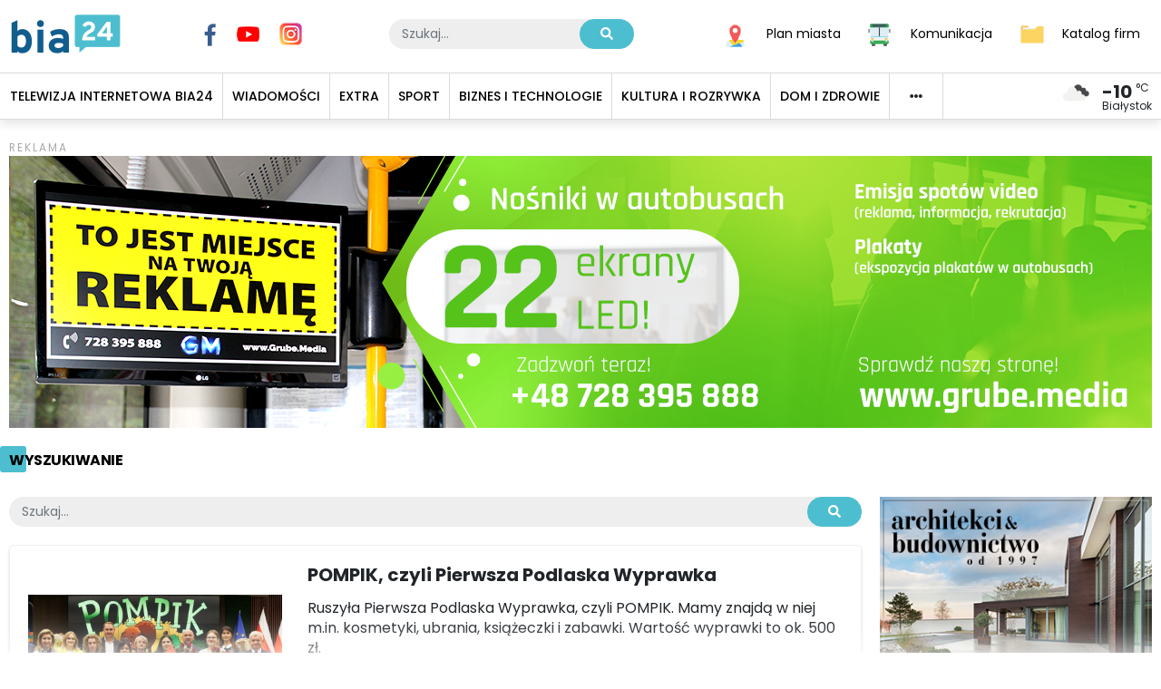

--- FILE ---
content_type: text/html; charset=utf-8
request_url: https://bia24.pl/szukaj?tag=urzad-marszalkowski
body_size: 59346
content:
<!doctype html>
<html data-n-head-ssr lang="pl" data-n-head="%7B%22lang%22:%7B%22ssr%22:%22pl%22%7D%7D">
  <head >
    <title>Wyszukiwanie: urzad-marszalkowski  - Bia24.pl</title><meta data-n-head="ssr" charset="utf-8"><meta data-n-head="ssr" name="viewport" content="width=device-width, initial-scale=1"><meta data-n-head="ssr" data-hid="charset" charset="utf-8"><meta data-n-head="ssr" data-hid="mobile-web-app-capable" name="mobile-web-app-capable" content="yes"><meta data-n-head="ssr" data-hid="apple-mobile-web-app-capable" name="apple-mobile-web-app-capable" content="yes"><meta data-n-head="ssr" data-hid="apple-mobile-web-app-status-bar-style" name="apple-mobile-web-app-status-bar-style" content="default"><meta data-n-head="ssr" data-hid="apple-mobile-web-app-title" name="apple-mobile-web-app-title" content="bia24"><meta data-n-head="ssr" data-hid="/szukaj" name="Wyszukiwanie" content=""><meta data-n-head="ssr" data-hid="title" name="title" content="Wyszukiwarka"><meta data-n-head="ssr" data-hid="description" name="description" content="BIA24.pl to portal na którym znajdziecie najświeższe i najciekawsze informacje z życia Białegostoku oraz jego okolic."><meta data-n-head="ssr" data-hid="twitter:title" name="twitter:title" content="Wyszukiwarka"><meta data-n-head="ssr" data-hid="twitter:description" name="twitter:description" content="BIA24.pl to portal na którym znajdziecie najświeższe i najciekawsze informacje z życia Białegostoku oraz jego okolic."><meta data-n-head="ssr" data-hid="twitter:image" name="twitter:image" content=""><meta data-n-head="ssr" data-hid="twitter:image:alt" name="twitter:image:alt" content="Wyszukiwarka"><meta data-n-head="ssr" data-hid="og:title" property="og:title" content="Wyszukiwarka"><meta data-n-head="ssr" data-hid="og:description" property="og:description" content="BIA24.pl to portal na którym znajdziecie najświeższe i najciekawsze informacje z życia Białegostoku oraz jego okolic."><meta data-n-head="ssr" data-hid="og:image" property="og:image" content="https://bia24.pl"><meta data-n-head="ssr" data-hid="og:image:secure_url" property="og:image:secure_url" content="https://bia24.pl"><meta data-n-head="ssr" data-hid="og:image:alt" property="og:image:alt" content="Wyszukiwarka"><meta data-n-head="ssr" data-hid="og:url" property="og:url" content="https://bia24.pl/szukaj?tag=urzad-marszalkowski"><meta data-n-head="ssr" data-hid="og:type" property="og:type" content="website"><meta data-n-head="ssr" data-hid="og:site_name" property="og:site_name" content="Bia24"><link data-n-head="ssr" rel="icon" type="image/x-icon" href="/favicon.png"><link data-n-head="ssr" data-hid="shortcut-icon" rel="shortcut icon" href="/_nuxt/icons/icon_64x64.11f3ed.png"><link data-n-head="ssr" data-hid="apple-touch-icon" rel="apple-touch-icon" href="/_nuxt/icons/icon_512x512.11f3ed.png" sizes="512x512"><link data-n-head="ssr" href="/_nuxt/icons/splash_iphonese_640x1136.11f3ed.png" media="(device-width: 320px) and (device-height: 568px) and (-webkit-device-pixel-ratio: 2)" rel="apple-touch-startup-image" data-hid="apple-touch-startup-image-iphonese"><link data-n-head="ssr" href="/_nuxt/icons/splash_iphone6_50x1334.11f3ed.png" media="(device-width: 375px) and (device-height: 667px) and (-webkit-device-pixel-ratio: 2)" rel="apple-touch-startup-image" data-hid="apple-touch-startup-image-iphone6"><link data-n-head="ssr" href="/_nuxt/icons/splash_iphoneplus_1080x1920.11f3ed.png" media="(device-width: 621px) and (device-height: 1104px) and (-webkit-device-pixel-ratio: 3)" rel="apple-touch-startup-image" data-hid="apple-touch-startup-image-iphoneplus"><link data-n-head="ssr" href="/_nuxt/icons/splash_iphonex_1125x2436.11f3ed.png" media="(device-width: 375px) and (device-height: 812px) and (-webkit-device-pixel-ratio: 3)" rel="apple-touch-startup-image" data-hid="apple-touch-startup-image-iphonex"><link data-n-head="ssr" href="/_nuxt/icons/splash_iphonexr_828x1792.11f3ed.png" media="(device-width: 414px) and (device-height: 896px) and (-webkit-device-pixel-ratio: 2)" rel="apple-touch-startup-image" data-hid="apple-touch-startup-image-iphonexr"><link data-n-head="ssr" href="/_nuxt/icons/splash_iphonexsmax_1242x2688.11f3ed.png" media="(device-width: 414px) and (device-height: 896px) and (-webkit-device-pixel-ratio: 3)" rel="apple-touch-startup-image" data-hid="apple-touch-startup-image-iphonexsmax"><link data-n-head="ssr" href="/_nuxt/icons/splash_ipad_1536x2048.11f3ed.png" media="(device-width: 768px) and (device-height: 1024px) and (-webkit-device-pixel-ratio: 2)" rel="apple-touch-startup-image" data-hid="apple-touch-startup-image-ipad"><link data-n-head="ssr" media="(device-width: 834px) and (device-height: 1112px) and (-webkit-device-pixel-ratio: 2)" rel="apple-touch-startup-image" data-hid="apple-touch-startup-image-ipadpro1"><link data-n-head="ssr" media="(device-width: 834px) and (device-height: 1194px) and (-webkit-device-pixel-ratio: 2)" rel="apple-touch-startup-image" data-hid="apple-touch-startup-image-ipadpro2"><link data-n-head="ssr" media="(device-width: 1024px) and (device-height: 1366px) and (-webkit-device-pixel-ratio: 2)" rel="apple-touch-startup-image" data-hid="apple-touch-startup-image-ipadpro3"><link data-n-head="ssr" rel="manifest" href="/_nuxt/manifest.73acd65f.json" data-hid="manifest"><script data-n-head="ssr" src="https://www.google.com/recaptcha/api.js" async defer></script><script data-n-head="ssr" data-hid="gtm-script">if(!window._gtm_init){window._gtm_init=1;(function(w,n,d,m,e,p){w[d]=(w[d]==1||n[d]=='yes'||n[d]==1||n[m]==1||(w[e]&&w[e][p]&&w[e][p]()))?1:0})(window,navigator,'doNotTrack','msDoNotTrack','external','msTrackingProtectionEnabled');(function(w,d,s,l,x,y){w[x]={};w._gtm_inject=function(i){if(w.doNotTrack||w[x][i])return;w[x][i]=1;w[l]=w[l]||[];w[l].push({'gtm.start':new Date().getTime(),event:'gtm.js'});var f=d.getElementsByTagName(s)[0],j=d.createElement(s);j.async=true;j.src='https://www.googletagmanager.com/gtm.js?id='+i;f.parentNode.insertBefore(j,f);};w[y]('GTM-T97LMD')})(window,document,'script','dataLayer','_gtm_ids','_gtm_inject')}</script><link rel="preload" href="/_nuxt/55abb3d.js" as="script"><link rel="preload" href="/_nuxt/1137baa.js" as="script"><link rel="preload" href="/_nuxt/61f0288.js" as="script"><link rel="preload" href="/_nuxt/acc3290.js" as="script"><link rel="preload" href="/_nuxt/a65b7d8.js" as="script"><link rel="preload" href="/_nuxt/d895998.js" as="script"><style data-vue-ssr-id="c7c375f8:0 36b3d978:0 943b7f38:0 3191d5ad:0 20f4381e:0 372dfdf7:0 0a89853a:0 d22ec952:0 9bb9a83a:0 666fb411:0 c23de212:0 9e075982:0 724d2b0f:0 054dc7c9:0 512cc400:0 f020ce0c:0 35327e78:0 6f937fb7:0 8069c492:0 ab2d2916:0">/*!
 * Bootstrap v4.6.0 (https://getbootstrap.com/)
 * Copyright 2011-2021 The Bootstrap Authors
 * Copyright 2011-2021 Twitter, Inc.
 * Licensed under MIT (https://github.com/twbs/bootstrap/blob/main/LICENSE)
 */:root{--blue:#4dbed0;--indigo:#6610f2;--purple:#6f42c1;--pink:#e83e8c;--red:#e30613;--orange:#fd7e14;--yellow:#ffc107;--green:#115d8e;--teal:#20c997;--cyan:#17a2b8;--white:#fff;--gray:#6c757d;--gray-dark:#343a40;--primary:#4dbed0;--secondary:#6c757d;--success:#115d8e;--info:#17a2b8;--warning:#ffc107;--danger:#e30613;--light:#f8f9fa;--dark:#343a40;--breakpoint-xs:0;--breakpoint-sm:576px;--breakpoint-md:768px;--breakpoint-lg:992px;--breakpoint-xl:1200px;--font-family-sans-serif:-apple-system,BlinkMacSystemFont,"Segoe UI",Roboto,"Helvetica Neue",Arial,"Noto Sans","Liberation Sans",sans-serif,"Apple Color Emoji","Segoe UI Emoji","Segoe UI Symbol","Noto Color Emoji";--font-family-monospace:SFMono-Regular,Menlo,Monaco,Consolas,"Liberation Mono","Courier New",monospace}*,:after,:before{box-sizing:border-box}html{font-family:sans-serif;line-height:1.15;-webkit-text-size-adjust:100%;-webkit-tap-highlight-color:rgba(0,0,0,0)}article,aside,figcaption,figure,footer,header,hgroup,main,nav,section{display:block}body{margin:0;font-family:-apple-system,BlinkMacSystemFont,"Segoe UI",Roboto,"Helvetica Neue",Arial,"Noto Sans","Liberation Sans",sans-serif,"Apple Color Emoji","Segoe UI Emoji","Segoe UI Symbol","Noto Color Emoji";font-size:1rem;font-weight:400;line-height:1.5;color:#212529;text-align:left;background-color:#fff}[tabindex="-1"]:focus:not(.focus-visible),[tabindex="-1"]:focus:not(:focus-visible){outline:0!important}hr{box-sizing:content-box;height:0;overflow:visible}h1,h2,h3,h4,h5,h6{margin-top:0;margin-bottom:.5rem}p{margin-top:0;margin-bottom:1rem}abbr[data-original-title],abbr[title]{text-decoration:underline;-webkit-text-decoration:underline dotted;text-decoration:underline dotted;cursor:help;border-bottom:0;-webkit-text-decoration-skip-ink:none;text-decoration-skip-ink:none}address{font-style:normal;line-height:inherit}address,dl,ol,ul{margin-bottom:1rem}dl,ol,ul{margin-top:0}ol ol,ol ul,ul ol,ul ul{margin-bottom:0}dt{font-weight:700}dd{margin-bottom:.5rem;margin-left:0}blockquote{margin:0 0 1rem}b,strong{font-weight:bolder}small{font-size:80%}sub,sup{position:relative;font-size:75%;line-height:0;vertical-align:baseline}sub{bottom:-.25em}sup{top:-.5em}a{color:#4dbed0;text-decoration:none;background-color:transparent}a:hover{color:#2c94a5;text-decoration:underline}a:not([href]):not([class]),a:not([href]):not([class]):hover{color:inherit;text-decoration:none}code,kbd,pre,samp{font-family:SFMono-Regular,Menlo,Monaco,Consolas,"Liberation Mono","Courier New",monospace;font-size:1em}pre{margin-top:0;margin-bottom:1rem;overflow:auto;-ms-overflow-style:scrollbar}figure{margin:0 0 1rem}img{border-style:none}img,svg{vertical-align:middle}svg{overflow:hidden}table{border-collapse:collapse}caption{padding-top:.75rem;padding-bottom:.75rem;color:#6c757d;text-align:left;caption-side:bottom}th{text-align:inherit;text-align:-webkit-match-parent}label{display:inline-block;margin-bottom:.5rem}button{border-radius:0}button:focus:not(.focus-visible),button:focus:not(:focus-visible){outline:0}button,input,optgroup,select,textarea{margin:0;font-family:inherit;font-size:inherit;line-height:inherit}button,input{overflow:visible}button,select{text-transform:none}[role=button]{cursor:pointer}select{word-wrap:normal}[type=button],[type=reset],[type=submit],button{-webkit-appearance:button}[type=button]:not(:disabled),[type=reset]:not(:disabled),[type=submit]:not(:disabled),button:not(:disabled){cursor:pointer}[type=button]::-moz-focus-inner,[type=reset]::-moz-focus-inner,[type=submit]::-moz-focus-inner,button::-moz-focus-inner{padding:0;border-style:none}input[type=checkbox],input[type=radio]{box-sizing:border-box;padding:0}textarea{overflow:auto;resize:vertical}fieldset{min-width:0;padding:0;margin:0;border:0}legend{display:block;width:100%;max-width:100%;padding:0;margin-bottom:.5rem;font-size:1.5rem;line-height:inherit;color:inherit;white-space:normal}progress{vertical-align:baseline}[type=number]::-webkit-inner-spin-button,[type=number]::-webkit-outer-spin-button{height:auto}[type=search]{outline-offset:-2px;-webkit-appearance:none}[type=search]::-webkit-search-decoration{-webkit-appearance:none}::-webkit-file-upload-button{font:inherit;-webkit-appearance:button}output{display:inline-block}summary{display:list-item;cursor:pointer}template{display:none}[hidden]{display:none!important}.h1,.h2,.h3,.h4,.h5,.h6,h1,h2,h3,h4,h5,h6{margin-bottom:.5rem;font-weight:500;line-height:1.2}.h1,h1{font-size:2.5rem}.h2,h2{font-size:2rem}.h3,h3{font-size:1.75rem}.h4,h4{font-size:1.5rem}.h5,h5{font-size:1.25rem}.h6,h6{font-size:1rem}.lead{font-size:1.25rem;font-weight:300}.display-1{font-size:6rem}.display-1,.display-2{font-weight:300;line-height:1.2}.display-2{font-size:5.5rem}.display-3{font-size:4.5rem}.display-3,.display-4{font-weight:300;line-height:1.2}.display-4{font-size:3.5rem}hr{margin-top:1rem;margin-bottom:1rem;border:0;border-top:1px solid rgba(0,0,0,.1)}.small,small{font-size:80%;font-weight:400}.mark,mark{padding:.2em;background-color:#fcf8e3}.list-inline,.list-unstyled{padding-left:0;list-style:none}.list-inline-item{display:inline-block}.list-inline-item:not(:last-child){margin-right:.5rem}.initialism{font-size:90%;text-transform:uppercase}.blockquote{margin-bottom:1rem;font-size:1.25rem}.blockquote-footer{display:block;font-size:80%;color:#6c757d}.blockquote-footer:before{content:"— "}.img-fluid,.img-thumbnail{max-width:100%;height:auto}.img-thumbnail{padding:.25rem;background-color:#fff;border:1px solid #dee2e6}.figure{display:inline-block}.figure-img{margin-bottom:.5rem;line-height:1}.figure-caption{font-size:90%;color:#6c757d}code{font-size:87.5%;color:#e83e8c;word-wrap:break-word}a>code{color:inherit}kbd{padding:.2rem .4rem;font-size:87.5%;color:#fff;background-color:#212529}kbd kbd{padding:0;font-size:100%;font-weight:700}pre{display:block;font-size:87.5%;color:#212529}pre code{font-size:inherit;color:inherit;word-break:normal}.pre-scrollable{max-height:340px;overflow-y:scroll}.container,.container-fluid,.container-lg,.container-md,.container-sm,.container-xl{width:100%;padding-right:10px;padding-left:10px;margin-right:auto;margin-left:auto}@media(min-width:576px){.container,.container-sm{max-width:540px}}@media(min-width:768px){.container,.container-md,.container-sm{max-width:720px}}@media(min-width:992px){.container,.container-lg,.container-md,.container-sm{max-width:960px}}@media(min-width:1200px){.container,.container-lg,.container-md,.container-sm,.container-xl{max-width:1140px}}.row{display:flex;flex-wrap:wrap;margin-right:-10px;margin-left:-10px}.no-gutters{margin-right:0;margin-left:0}.no-gutters>.col,.no-gutters>[class*=col-]{padding-right:0;padding-left:0}.col,.col-1,.col-2,.col-3,.col-4,.col-5,.col-6,.col-7,.col-8,.col-9,.col-10,.col-11,.col-12,.col-auto,.col-lg,.col-lg-1,.col-lg-2,.col-lg-3,.col-lg-4,.col-lg-5,.col-lg-6,.col-lg-7,.col-lg-8,.col-lg-9,.col-lg-10,.col-lg-11,.col-lg-12,.col-lg-auto,.col-md,.col-md-1,.col-md-2,.col-md-3,.col-md-4,.col-md-5,.col-md-6,.col-md-7,.col-md-8,.col-md-9,.col-md-10,.col-md-11,.col-md-12,.col-md-auto,.col-sm,.col-sm-1,.col-sm-2,.col-sm-3,.col-sm-4,.col-sm-5,.col-sm-6,.col-sm-7,.col-sm-8,.col-sm-9,.col-sm-10,.col-sm-11,.col-sm-12,.col-sm-auto,.col-xl,.col-xl-1,.col-xl-2,.col-xl-3,.col-xl-4,.col-xl-5,.col-xl-6,.col-xl-7,.col-xl-8,.col-xl-9,.col-xl-10,.col-xl-11,.col-xl-12,.col-xl-auto{position:relative;width:100%;padding-right:10px;padding-left:10px}.col{flex-basis:0;flex-grow:1;max-width:100%}.row-cols-1>*{flex:0 0 100%;max-width:100%}.row-cols-2>*{flex:0 0 50%;max-width:50%}.row-cols-3>*{flex:0 0 33.3333333333%;max-width:33.3333333333%}.row-cols-4>*{flex:0 0 25%;max-width:25%}.row-cols-5>*{flex:0 0 20%;max-width:20%}.row-cols-6>*{flex:0 0 16.6666666667%;max-width:16.6666666667%}.col-auto{flex:0 0 auto;width:auto;max-width:100%}.col-1{flex:0 0 8.3333333333%;max-width:8.3333333333%}.col-2{flex:0 0 16.6666666667%;max-width:16.6666666667%}.col-3{flex:0 0 25%;max-width:25%}.col-4{flex:0 0 33.3333333333%;max-width:33.3333333333%}.col-5{flex:0 0 41.6666666667%;max-width:41.6666666667%}.col-6{flex:0 0 50%;max-width:50%}.col-7{flex:0 0 58.3333333333%;max-width:58.3333333333%}.col-8{flex:0 0 66.6666666667%;max-width:66.6666666667%}.col-9{flex:0 0 75%;max-width:75%}.col-10{flex:0 0 83.3333333333%;max-width:83.3333333333%}.col-11{flex:0 0 91.6666666667%;max-width:91.6666666667%}.col-12{flex:0 0 100%;max-width:100%}.order-first{order:-1}.order-last{order:13}.order-0{order:0}.order-1{order:1}.order-2{order:2}.order-3{order:3}.order-4{order:4}.order-5{order:5}.order-6{order:6}.order-7{order:7}.order-8{order:8}.order-9{order:9}.order-10{order:10}.order-11{order:11}.order-12{order:12}.offset-1{margin-left:8.3333333333%}.offset-2{margin-left:16.6666666667%}.offset-3{margin-left:25%}.offset-4{margin-left:33.3333333333%}.offset-5{margin-left:41.6666666667%}.offset-6{margin-left:50%}.offset-7{margin-left:58.3333333333%}.offset-8{margin-left:66.6666666667%}.offset-9{margin-left:75%}.offset-10{margin-left:83.3333333333%}.offset-11{margin-left:91.6666666667%}@media(min-width:576px){.col-sm{flex-basis:0;flex-grow:1;max-width:100%}.row-cols-sm-1>*{flex:0 0 100%;max-width:100%}.row-cols-sm-2>*{flex:0 0 50%;max-width:50%}.row-cols-sm-3>*{flex:0 0 33.3333333333%;max-width:33.3333333333%}.row-cols-sm-4>*{flex:0 0 25%;max-width:25%}.row-cols-sm-5>*{flex:0 0 20%;max-width:20%}.row-cols-sm-6>*{flex:0 0 16.6666666667%;max-width:16.6666666667%}.col-sm-auto{flex:0 0 auto;width:auto;max-width:100%}.col-sm-1{flex:0 0 8.3333333333%;max-width:8.3333333333%}.col-sm-2{flex:0 0 16.6666666667%;max-width:16.6666666667%}.col-sm-3{flex:0 0 25%;max-width:25%}.col-sm-4{flex:0 0 33.3333333333%;max-width:33.3333333333%}.col-sm-5{flex:0 0 41.6666666667%;max-width:41.6666666667%}.col-sm-6{flex:0 0 50%;max-width:50%}.col-sm-7{flex:0 0 58.3333333333%;max-width:58.3333333333%}.col-sm-8{flex:0 0 66.6666666667%;max-width:66.6666666667%}.col-sm-9{flex:0 0 75%;max-width:75%}.col-sm-10{flex:0 0 83.3333333333%;max-width:83.3333333333%}.col-sm-11{flex:0 0 91.6666666667%;max-width:91.6666666667%}.col-sm-12{flex:0 0 100%;max-width:100%}.order-sm-first{order:-1}.order-sm-last{order:13}.order-sm-0{order:0}.order-sm-1{order:1}.order-sm-2{order:2}.order-sm-3{order:3}.order-sm-4{order:4}.order-sm-5{order:5}.order-sm-6{order:6}.order-sm-7{order:7}.order-sm-8{order:8}.order-sm-9{order:9}.order-sm-10{order:10}.order-sm-11{order:11}.order-sm-12{order:12}.offset-sm-0{margin-left:0}.offset-sm-1{margin-left:8.3333333333%}.offset-sm-2{margin-left:16.6666666667%}.offset-sm-3{margin-left:25%}.offset-sm-4{margin-left:33.3333333333%}.offset-sm-5{margin-left:41.6666666667%}.offset-sm-6{margin-left:50%}.offset-sm-7{margin-left:58.3333333333%}.offset-sm-8{margin-left:66.6666666667%}.offset-sm-9{margin-left:75%}.offset-sm-10{margin-left:83.3333333333%}.offset-sm-11{margin-left:91.6666666667%}}@media(min-width:768px){.col-md{flex-basis:0;flex-grow:1;max-width:100%}.row-cols-md-1>*{flex:0 0 100%;max-width:100%}.row-cols-md-2>*{flex:0 0 50%;max-width:50%}.row-cols-md-3>*{flex:0 0 33.3333333333%;max-width:33.3333333333%}.row-cols-md-4>*{flex:0 0 25%;max-width:25%}.row-cols-md-5>*{flex:0 0 20%;max-width:20%}.row-cols-md-6>*{flex:0 0 16.6666666667%;max-width:16.6666666667%}.col-md-auto{flex:0 0 auto;width:auto;max-width:100%}.col-md-1{flex:0 0 8.3333333333%;max-width:8.3333333333%}.col-md-2{flex:0 0 16.6666666667%;max-width:16.6666666667%}.col-md-3{flex:0 0 25%;max-width:25%}.col-md-4{flex:0 0 33.3333333333%;max-width:33.3333333333%}.col-md-5{flex:0 0 41.6666666667%;max-width:41.6666666667%}.col-md-6{flex:0 0 50%;max-width:50%}.col-md-7{flex:0 0 58.3333333333%;max-width:58.3333333333%}.col-md-8{flex:0 0 66.6666666667%;max-width:66.6666666667%}.col-md-9{flex:0 0 75%;max-width:75%}.col-md-10{flex:0 0 83.3333333333%;max-width:83.3333333333%}.col-md-11{flex:0 0 91.6666666667%;max-width:91.6666666667%}.col-md-12{flex:0 0 100%;max-width:100%}.order-md-first{order:-1}.order-md-last{order:13}.order-md-0{order:0}.order-md-1{order:1}.order-md-2{order:2}.order-md-3{order:3}.order-md-4{order:4}.order-md-5{order:5}.order-md-6{order:6}.order-md-7{order:7}.order-md-8{order:8}.order-md-9{order:9}.order-md-10{order:10}.order-md-11{order:11}.order-md-12{order:12}.offset-md-0{margin-left:0}.offset-md-1{margin-left:8.3333333333%}.offset-md-2{margin-left:16.6666666667%}.offset-md-3{margin-left:25%}.offset-md-4{margin-left:33.3333333333%}.offset-md-5{margin-left:41.6666666667%}.offset-md-6{margin-left:50%}.offset-md-7{margin-left:58.3333333333%}.offset-md-8{margin-left:66.6666666667%}.offset-md-9{margin-left:75%}.offset-md-10{margin-left:83.3333333333%}.offset-md-11{margin-left:91.6666666667%}}@media(min-width:992px){.col-lg{flex-basis:0;flex-grow:1;max-width:100%}.row-cols-lg-1>*{flex:0 0 100%;max-width:100%}.row-cols-lg-2>*{flex:0 0 50%;max-width:50%}.row-cols-lg-3>*{flex:0 0 33.3333333333%;max-width:33.3333333333%}.row-cols-lg-4>*{flex:0 0 25%;max-width:25%}.row-cols-lg-5>*{flex:0 0 20%;max-width:20%}.row-cols-lg-6>*{flex:0 0 16.6666666667%;max-width:16.6666666667%}.col-lg-auto{flex:0 0 auto;width:auto;max-width:100%}.col-lg-1{flex:0 0 8.3333333333%;max-width:8.3333333333%}.col-lg-2{flex:0 0 16.6666666667%;max-width:16.6666666667%}.col-lg-3{flex:0 0 25%;max-width:25%}.col-lg-4{flex:0 0 33.3333333333%;max-width:33.3333333333%}.col-lg-5{flex:0 0 41.6666666667%;max-width:41.6666666667%}.col-lg-6{flex:0 0 50%;max-width:50%}.col-lg-7{flex:0 0 58.3333333333%;max-width:58.3333333333%}.col-lg-8{flex:0 0 66.6666666667%;max-width:66.6666666667%}.col-lg-9{flex:0 0 75%;max-width:75%}.col-lg-10{flex:0 0 83.3333333333%;max-width:83.3333333333%}.col-lg-11{flex:0 0 91.6666666667%;max-width:91.6666666667%}.col-lg-12{flex:0 0 100%;max-width:100%}.order-lg-first{order:-1}.order-lg-last{order:13}.order-lg-0{order:0}.order-lg-1{order:1}.order-lg-2{order:2}.order-lg-3{order:3}.order-lg-4{order:4}.order-lg-5{order:5}.order-lg-6{order:6}.order-lg-7{order:7}.order-lg-8{order:8}.order-lg-9{order:9}.order-lg-10{order:10}.order-lg-11{order:11}.order-lg-12{order:12}.offset-lg-0{margin-left:0}.offset-lg-1{margin-left:8.3333333333%}.offset-lg-2{margin-left:16.6666666667%}.offset-lg-3{margin-left:25%}.offset-lg-4{margin-left:33.3333333333%}.offset-lg-5{margin-left:41.6666666667%}.offset-lg-6{margin-left:50%}.offset-lg-7{margin-left:58.3333333333%}.offset-lg-8{margin-left:66.6666666667%}.offset-lg-9{margin-left:75%}.offset-lg-10{margin-left:83.3333333333%}.offset-lg-11{margin-left:91.6666666667%}}@media(min-width:1200px){.col-xl{flex-basis:0;flex-grow:1;max-width:100%}.row-cols-xl-1>*{flex:0 0 100%;max-width:100%}.row-cols-xl-2>*{flex:0 0 50%;max-width:50%}.row-cols-xl-3>*{flex:0 0 33.3333333333%;max-width:33.3333333333%}.row-cols-xl-4>*{flex:0 0 25%;max-width:25%}.row-cols-xl-5>*{flex:0 0 20%;max-width:20%}.row-cols-xl-6>*{flex:0 0 16.6666666667%;max-width:16.6666666667%}.col-xl-auto{flex:0 0 auto;width:auto;max-width:100%}.col-xl-1{flex:0 0 8.3333333333%;max-width:8.3333333333%}.col-xl-2{flex:0 0 16.6666666667%;max-width:16.6666666667%}.col-xl-3{flex:0 0 25%;max-width:25%}.col-xl-4{flex:0 0 33.3333333333%;max-width:33.3333333333%}.col-xl-5{flex:0 0 41.6666666667%;max-width:41.6666666667%}.col-xl-6{flex:0 0 50%;max-width:50%}.col-xl-7{flex:0 0 58.3333333333%;max-width:58.3333333333%}.col-xl-8{flex:0 0 66.6666666667%;max-width:66.6666666667%}.col-xl-9{flex:0 0 75%;max-width:75%}.col-xl-10{flex:0 0 83.3333333333%;max-width:83.3333333333%}.col-xl-11{flex:0 0 91.6666666667%;max-width:91.6666666667%}.col-xl-12{flex:0 0 100%;max-width:100%}.order-xl-first{order:-1}.order-xl-last{order:13}.order-xl-0{order:0}.order-xl-1{order:1}.order-xl-2{order:2}.order-xl-3{order:3}.order-xl-4{order:4}.order-xl-5{order:5}.order-xl-6{order:6}.order-xl-7{order:7}.order-xl-8{order:8}.order-xl-9{order:9}.order-xl-10{order:10}.order-xl-11{order:11}.order-xl-12{order:12}.offset-xl-0{margin-left:0}.offset-xl-1{margin-left:8.3333333333%}.offset-xl-2{margin-left:16.6666666667%}.offset-xl-3{margin-left:25%}.offset-xl-4{margin-left:33.3333333333%}.offset-xl-5{margin-left:41.6666666667%}.offset-xl-6{margin-left:50%}.offset-xl-7{margin-left:58.3333333333%}.offset-xl-8{margin-left:66.6666666667%}.offset-xl-9{margin-left:75%}.offset-xl-10{margin-left:83.3333333333%}.offset-xl-11{margin-left:91.6666666667%}}.table{width:100%;margin-bottom:1rem;color:#212529}.table td,.table th{padding:.75rem;vertical-align:top;border-top:1px solid #dee2e6}.table thead th{vertical-align:bottom;border-bottom:2px solid #dee2e6}.table tbody+tbody{border-top:2px solid #dee2e6}.table-sm td,.table-sm th{padding:.3rem}.table-bordered,.table-bordered td,.table-bordered th{border:1px solid #dee2e6}.table-bordered thead td,.table-bordered thead th{border-bottom-width:2px}.table-borderless tbody+tbody,.table-borderless td,.table-borderless th,.table-borderless thead th{border:0}.table-striped tbody tr:nth-of-type(odd){background-color:rgba(0,0,0,.05)}.table-hover tbody tr:hover{color:#212529;background-color:rgba(0,0,0,.075)}.table-primary,.table-primary>td,.table-primary>th{background-color:#cdedf2}.table-primary tbody+tbody,.table-primary td,.table-primary th,.table-primary thead th{border-color:#a2dde7}.table-hover .table-primary:hover,.table-hover .table-primary:hover>td,.table-hover .table-primary:hover>th{background-color:#b9e6ed}.table-secondary,.table-secondary>td,.table-secondary>th{background-color:#d6d8db}.table-secondary tbody+tbody,.table-secondary td,.table-secondary th,.table-secondary thead th{border-color:#b3b7bb}.table-hover .table-secondary:hover,.table-hover .table-secondary:hover>td,.table-hover .table-secondary:hover>th{background-color:#c8cbcf}.table-success,.table-success>td,.table-success>th{background-color:#bcd2df}.table-success tbody+tbody,.table-success td,.table-success th,.table-success thead th{border-color:#83abc4}.table-hover .table-success:hover,.table-hover .table-success:hover>td,.table-hover .table-success:hover>th{background-color:#abc6d7}.table-info,.table-info>td,.table-info>th{background-color:#bee5eb}.table-info tbody+tbody,.table-info td,.table-info th,.table-info thead th{border-color:#86cfda}.table-hover .table-info:hover,.table-hover .table-info:hover>td,.table-hover .table-info:hover>th{background-color:#abdde5}.table-warning,.table-warning>td,.table-warning>th{background-color:#ffeeba}.table-warning tbody+tbody,.table-warning td,.table-warning th,.table-warning thead th{border-color:#ffdf7e}.table-hover .table-warning:hover,.table-hover .table-warning:hover>td,.table-hover .table-warning:hover>th{background-color:#ffe8a1}.table-danger,.table-danger>td,.table-danger>th{background-color:#f7b9bd}.table-danger tbody+tbody,.table-danger td,.table-danger th,.table-danger thead th{border-color:#f07e84}.table-hover .table-danger:hover,.table-hover .table-danger:hover>td,.table-hover .table-danger:hover>th{background-color:#f4a2a7}.table-light,.table-light>td,.table-light>th{background-color:#fdfdfe}.table-light tbody+tbody,.table-light td,.table-light th,.table-light thead th{border-color:#fbfcfc}.table-hover .table-light:hover,.table-hover .table-light:hover>td,.table-hover .table-light:hover>th{background-color:#ececf6}.table-dark,.table-dark>td,.table-dark>th{background-color:#c6c8ca}.table-dark tbody+tbody,.table-dark td,.table-dark th,.table-dark thead th{border-color:#95999c}.table-hover .table-dark:hover,.table-hover .table-dark:hover>td,.table-hover .table-dark:hover>th{background-color:#b9bbbe}.table-active,.table-active>td,.table-active>th,.table-hover .table-active:hover,.table-hover .table-active:hover>td,.table-hover .table-active:hover>th{background-color:rgba(0,0,0,.075)}.table .thead-dark th{color:#fff;background-color:#343a40;border-color:#454d55}.table .thead-light th{color:#495057;background-color:#e9ecef;border-color:#dee2e6}.table-dark{color:#fff;background-color:#343a40}.table-dark td,.table-dark th,.table-dark thead th{border-color:#454d55}.table-dark.table-bordered{border:0}.table-dark.table-striped tbody tr:nth-of-type(odd){background-color:hsla(0,0%,100%,.05)}.table-dark.table-hover tbody tr:hover{color:#fff;background-color:hsla(0,0%,100%,.075)}@media(max-width:575.98px){.table-responsive-sm{display:block;width:100%;overflow-x:auto;-webkit-overflow-scrolling:touch}.table-responsive-sm>.table-bordered{border:0}}@media(max-width:767.98px){.table-responsive-md{display:block;width:100%;overflow-x:auto;-webkit-overflow-scrolling:touch}.table-responsive-md>.table-bordered{border:0}}@media(max-width:991.98px){.table-responsive-lg{display:block;width:100%;overflow-x:auto;-webkit-overflow-scrolling:touch}.table-responsive-lg>.table-bordered{border:0}}@media(max-width:1199.98px){.table-responsive-xl{display:block;width:100%;overflow-x:auto;-webkit-overflow-scrolling:touch}.table-responsive-xl>.table-bordered{border:0}}.table-responsive{display:block;width:100%;overflow-x:auto;-webkit-overflow-scrolling:touch}.table-responsive>.table-bordered{border:0}.form-control{display:block;width:100%;height:calc(1.5em + .75rem + 2px);padding:.375rem .75rem;font-size:1rem;font-weight:400;line-height:1.5;color:#495057;background-color:#fff;background-clip:padding-box;border:1px solid #ced4da;border-radius:0;transition:border-color .15s ease-in-out,box-shadow .15s ease-in-out}@media(prefers-reduced-motion:reduce){.form-control{transition:none}}.form-control::-ms-expand{background-color:transparent;border:0}.form-control:-moz-focusring{color:transparent;text-shadow:0 0 0 #495057}.form-control:focus{color:#495057;background-color:#fff;border-color:#b2e3eb;outline:0;box-shadow:0 0 0 .2rem rgba(77,190,208,.25)}.form-control::-moz-placeholder{color:#6c757d;opacity:1}.form-control:-ms-input-placeholder{color:#6c757d;opacity:1}.form-control::placeholder{color:#6c757d;opacity:1}.form-control:disabled,.form-control[readonly]{background-color:#e9ecef;opacity:1}input[type=date].form-control,input[type=datetime-local].form-control,input[type=month].form-control,input[type=time].form-control{-webkit-appearance:none;-moz-appearance:none;appearance:none}select.form-control:focus::-ms-value{color:#495057;background-color:#fff}.form-control-file,.form-control-range{display:block;width:100%}.col-form-label{padding-top:calc(.375rem + 1px);padding-bottom:calc(.375rem + 1px);margin-bottom:0;font-size:inherit;line-height:1.5}.col-form-label-lg{padding-top:calc(.5rem + 1px);padding-bottom:calc(.5rem + 1px);font-size:1.25rem;line-height:1.5}.col-form-label-sm{padding-top:calc(.25rem + 1px);padding-bottom:calc(.25rem + 1px);font-size:.875rem;line-height:1.5}.form-control-plaintext{display:block;width:100%;padding:.375rem 0;margin-bottom:0;font-size:1rem;line-height:1.5;color:#212529;background-color:transparent;border:solid transparent;border-width:1px 0}.form-control-plaintext.form-control-lg,.form-control-plaintext.form-control-sm{padding-right:0;padding-left:0}.form-control-sm{height:calc(1.5em + .5rem + 2px);padding:.25rem .5rem;font-size:.875rem;line-height:1.5}.form-control-lg{height:calc(1.5em + 1rem + 2px);padding:.5rem 1rem;font-size:1.25rem;line-height:1.5}select.form-control[multiple],select.form-control[size],textarea.form-control{height:auto}.form-group{margin-bottom:1rem}.form-text{display:block;margin-top:.25rem}.form-row{display:flex;flex-wrap:wrap;margin-right:-5px;margin-left:-5px}.form-row>.col,.form-row>[class*=col-]{padding-right:5px;padding-left:5px}.form-check{position:relative;display:block;padding-left:1.25rem}.form-check-input{position:absolute;margin-top:.3rem;margin-left:-1.25rem}.form-check-input:disabled~.form-check-label,.form-check-input[disabled]~.form-check-label{color:#6c757d}.form-check-label{margin-bottom:0}.form-check-inline{display:inline-flex;align-items:center;padding-left:0;margin-right:.75rem}.form-check-inline .form-check-input{position:static;margin-top:0;margin-right:.3125rem;margin-left:0}.valid-feedback{display:none;width:100%;margin-top:.25rem;font-size:80%;color:#115d8e}.valid-tooltip{position:absolute;top:100%;left:0;z-index:5;display:none;max-width:100%;padding:.25rem .5rem;margin-top:.1rem;font-size:.875rem;line-height:1.5;color:#fff;background-color:rgba(17,93,142,.9)}.form-row>.col>.valid-tooltip,.form-row>[class*=col-]>.valid-tooltip{left:5px}.is-valid~.valid-feedback,.is-valid~.valid-tooltip,.was-validated :valid~.valid-feedback,.was-validated :valid~.valid-tooltip{display:block}.form-control.is-valid,.was-validated .form-control:valid{border-color:#115d8e;padding-right:calc(1.5em + .75rem);background-image:url("data:image/svg+xml;charset=utf-8,%3Csvg xmlns='http://www.w3.org/2000/svg' width='8' height='8'%3E%3Cpath fill='%23115d8e' d='M2.3 6.73L.6 4.53c-.4-1.04.46-1.4 1.1-.8l1.1 1.4 3.4-3.8c.6-.63 1.6-.27 1.2.7l-4 4.6c-.43.5-.8.4-1.1.1z'/%3E%3C/svg%3E");background-repeat:no-repeat;background-position:right calc(.375em + .1875rem) center;background-size:calc(.75em + .375rem) calc(.75em + .375rem)}.form-control.is-valid:focus,.was-validated .form-control:valid:focus{border-color:#115d8e;box-shadow:0 0 0 .2rem rgba(17,93,142,.25)}.was-validated textarea.form-control:valid,textarea.form-control.is-valid{padding-right:calc(1.5em + .75rem);background-position:top calc(.375em + .1875rem) right calc(.375em + .1875rem)}.custom-select.is-valid,.was-validated .custom-select:valid{border-color:#115d8e;padding-right:calc(.75em + 2.3125rem);background:url("data:image/svg+xml;charset=utf-8,%3Csvg xmlns='http://www.w3.org/2000/svg' width='4' height='5'%3E%3Cpath fill='%23343a40' d='M2 0L0 2h4zm0 5L0 3h4z'/%3E%3C/svg%3E") right .75rem center/8px 10px no-repeat,#fff url("data:image/svg+xml;charset=utf-8,%3Csvg xmlns='http://www.w3.org/2000/svg' width='8' height='8'%3E%3Cpath fill='%23115d8e' d='M2.3 6.73L.6 4.53c-.4-1.04.46-1.4 1.1-.8l1.1 1.4 3.4-3.8c.6-.63 1.6-.27 1.2.7l-4 4.6c-.43.5-.8.4-1.1.1z'/%3E%3C/svg%3E") center right 1.75rem/calc(.75em + .375rem) calc(.75em + .375rem) no-repeat}.custom-select.is-valid:focus,.was-validated .custom-select:valid:focus{border-color:#115d8e;box-shadow:0 0 0 .2rem rgba(17,93,142,.25)}.form-check-input.is-valid~.form-check-label,.was-validated .form-check-input:valid~.form-check-label{color:#115d8e}.form-check-input.is-valid~.valid-feedback,.form-check-input.is-valid~.valid-tooltip,.was-validated .form-check-input:valid~.valid-feedback,.was-validated .form-check-input:valid~.valid-tooltip{display:block}.custom-control-input.is-valid~.custom-control-label,.was-validated .custom-control-input:valid~.custom-control-label{color:#115d8e}.custom-control-input.is-valid~.custom-control-label:before,.was-validated .custom-control-input:valid~.custom-control-label:before{border-color:#115d8e}.custom-control-input.is-valid:checked~.custom-control-label:before,.was-validated .custom-control-input:valid:checked~.custom-control-label:before{border-color:#167bbc;background-color:#167bbc}.custom-control-input.is-valid:focus~.custom-control-label:before,.was-validated .custom-control-input:valid:focus~.custom-control-label:before{box-shadow:0 0 0 .2rem rgba(17,93,142,.25)}.custom-control-input.is-valid:focus:not(:checked)~.custom-control-label:before,.custom-file-input.is-valid~.custom-file-label,.was-validated .custom-control-input:valid:focus:not(:checked)~.custom-control-label:before,.was-validated .custom-file-input:valid~.custom-file-label{border-color:#115d8e}.custom-file-input.is-valid:focus~.custom-file-label,.was-validated .custom-file-input:valid:focus~.custom-file-label{border-color:#115d8e;box-shadow:0 0 0 .2rem rgba(17,93,142,.25)}.invalid-feedback{display:none;width:100%;margin-top:.25rem;font-size:80%;color:#e30613}.invalid-tooltip{position:absolute;top:100%;left:0;z-index:5;display:none;max-width:100%;padding:.25rem .5rem;margin-top:.1rem;font-size:.875rem;line-height:1.5;color:#fff;background-color:rgba(227,6,19,.9)}.form-row>.col>.invalid-tooltip,.form-row>[class*=col-]>.invalid-tooltip{left:5px}.is-invalid~.invalid-feedback,.is-invalid~.invalid-tooltip,.was-validated :invalid~.invalid-feedback,.was-validated :invalid~.invalid-tooltip{display:block}.form-control.is-invalid,.was-validated .form-control:invalid{border-color:#e30613;padding-right:calc(1.5em + .75rem);background-image:url("data:image/svg+xml;charset=utf-8,%3Csvg xmlns='http://www.w3.org/2000/svg' width='12' height='12' fill='none' stroke='%23e30613'%3E%3Ccircle cx='6' cy='6' r='4.5'/%3E%3Cpath stroke-linejoin='round' d='M5.8 3.6h.4L6 6.5z'/%3E%3Ccircle cx='6' cy='8.2' r='.6' fill='%23e30613' stroke='none'/%3E%3C/svg%3E");background-repeat:no-repeat;background-position:right calc(.375em + .1875rem) center;background-size:calc(.75em + .375rem) calc(.75em + .375rem)}.form-control.is-invalid:focus,.was-validated .form-control:invalid:focus{border-color:#e30613;box-shadow:0 0 0 .2rem rgba(227,6,19,.25)}.was-validated textarea.form-control:invalid,textarea.form-control.is-invalid{padding-right:calc(1.5em + .75rem);background-position:top calc(.375em + .1875rem) right calc(.375em + .1875rem)}.custom-select.is-invalid,.was-validated .custom-select:invalid{border-color:#e30613;padding-right:calc(.75em + 2.3125rem);background:url("data:image/svg+xml;charset=utf-8,%3Csvg xmlns='http://www.w3.org/2000/svg' width='4' height='5'%3E%3Cpath fill='%23343a40' d='M2 0L0 2h4zm0 5L0 3h4z'/%3E%3C/svg%3E") right .75rem center/8px 10px no-repeat,#fff url("data:image/svg+xml;charset=utf-8,%3Csvg xmlns='http://www.w3.org/2000/svg' width='12' height='12' fill='none' stroke='%23e30613'%3E%3Ccircle cx='6' cy='6' r='4.5'/%3E%3Cpath stroke-linejoin='round' d='M5.8 3.6h.4L6 6.5z'/%3E%3Ccircle cx='6' cy='8.2' r='.6' fill='%23e30613' stroke='none'/%3E%3C/svg%3E") center right 1.75rem/calc(.75em + .375rem) calc(.75em + .375rem) no-repeat}.custom-select.is-invalid:focus,.was-validated .custom-select:invalid:focus{border-color:#e30613;box-shadow:0 0 0 .2rem rgba(227,6,19,.25)}.form-check-input.is-invalid~.form-check-label,.was-validated .form-check-input:invalid~.form-check-label{color:#e30613}.form-check-input.is-invalid~.invalid-feedback,.form-check-input.is-invalid~.invalid-tooltip,.was-validated .form-check-input:invalid~.invalid-feedback,.was-validated .form-check-input:invalid~.invalid-tooltip{display:block}.custom-control-input.is-invalid~.custom-control-label,.was-validated .custom-control-input:invalid~.custom-control-label{color:#e30613}.custom-control-input.is-invalid~.custom-control-label:before,.was-validated .custom-control-input:invalid~.custom-control-label:before{border-color:#e30613}.custom-control-input.is-invalid:checked~.custom-control-label:before,.was-validated .custom-control-input:invalid:checked~.custom-control-label:before{border-color:#f9232f;background-color:#f9232f}.custom-control-input.is-invalid:focus~.custom-control-label:before,.was-validated .custom-control-input:invalid:focus~.custom-control-label:before{box-shadow:0 0 0 .2rem rgba(227,6,19,.25)}.custom-control-input.is-invalid:focus:not(:checked)~.custom-control-label:before,.custom-file-input.is-invalid~.custom-file-label,.was-validated .custom-control-input:invalid:focus:not(:checked)~.custom-control-label:before,.was-validated .custom-file-input:invalid~.custom-file-label{border-color:#e30613}.custom-file-input.is-invalid:focus~.custom-file-label,.was-validated .custom-file-input:invalid:focus~.custom-file-label{border-color:#e30613;box-shadow:0 0 0 .2rem rgba(227,6,19,.25)}.form-inline{display:flex;flex-flow:row wrap;align-items:center}.form-inline .form-check{width:100%}@media(min-width:576px){.form-inline label{justify-content:center}.form-inline .form-group,.form-inline label{display:flex;align-items:center;margin-bottom:0}.form-inline .form-group{flex:0 0 auto;flex-flow:row wrap}.form-inline .form-control{display:inline-block;width:auto;vertical-align:middle}.form-inline .form-control-plaintext{display:inline-block}.form-inline .custom-select,.form-inline .input-group{width:auto}.form-inline .form-check{display:flex;align-items:center;justify-content:center;width:auto;padding-left:0}.form-inline .form-check-input{position:relative;flex-shrink:0;margin-top:0;margin-right:.25rem;margin-left:0}.form-inline .custom-control{align-items:center;justify-content:center}.form-inline .custom-control-label{margin-bottom:0}}.btn{display:inline-block;font-weight:400;color:#212529;text-align:center;vertical-align:middle;-webkit-user-select:none;-moz-user-select:none;-ms-user-select:none;user-select:none;background-color:transparent;border:1px solid transparent;padding:.375rem .75rem;font-size:1rem;line-height:1.5;border-radius:0;transition:color .15s ease-in-out,background-color .15s ease-in-out,border-color .15s ease-in-out,box-shadow .15s ease-in-out}@media(prefers-reduced-motion:reduce){.btn{transition:none}}.btn:hover{color:#212529;text-decoration:none}.btn.focus,.btn:focus{outline:0;box-shadow:0 0 0 .2rem rgba(77,190,208,.25)}.btn.disabled,.btn:disabled{opacity:.65}.btn:not(:disabled):not(.disabled){cursor:pointer}a.btn.disabled,fieldset:disabled a.btn{pointer-events:none}.btn-primary{color:#212529;background-color:#4dbed0;border-color:#4dbed0}.btn-primary.focus,.btn-primary:focus,.btn-primary:hover{color:#fff;background-color:#34afc3;border-color:#31a6b9}.btn-primary.focus,.btn-primary:focus{box-shadow:0 0 0 .2rem rgba(70,167,183,.5)}.btn-primary.disabled,.btn-primary:disabled{color:#212529;background-color:#4dbed0;border-color:#4dbed0}.btn-primary:not(:disabled):not(.disabled).active,.btn-primary:not(:disabled):not(.disabled):active,.show>.btn-primary.dropdown-toggle{color:#fff;background-color:#31a6b9;border-color:#2e9daf}.btn-primary:not(:disabled):not(.disabled).active:focus,.btn-primary:not(:disabled):not(.disabled):active:focus,.show>.btn-primary.dropdown-toggle:focus{box-shadow:0 0 0 .2rem rgba(70,167,183,.5)}.btn-secondary{color:#fff;background-color:#6c757d;border-color:#6c757d}.btn-secondary.focus,.btn-secondary:focus,.btn-secondary:hover{color:#fff;background-color:#5a6268;border-color:#545b62}.btn-secondary.focus,.btn-secondary:focus{box-shadow:0 0 0 .2rem rgba(130,138,145,.5)}.btn-secondary.disabled,.btn-secondary:disabled{color:#fff;background-color:#6c757d;border-color:#6c757d}.btn-secondary:not(:disabled):not(.disabled).active,.btn-secondary:not(:disabled):not(.disabled):active,.show>.btn-secondary.dropdown-toggle{color:#fff;background-color:#545b62;border-color:#4e555b}.btn-secondary:not(:disabled):not(.disabled).active:focus,.btn-secondary:not(:disabled):not(.disabled):active:focus,.show>.btn-secondary.dropdown-toggle:focus{box-shadow:0 0 0 .2rem rgba(130,138,145,.5)}.btn-success{color:#fff;background-color:#115d8e;border-color:#115d8e}.btn-success.focus,.btn-success:focus,.btn-success:hover{color:#fff;background-color:#0d476c;border-color:#0c3f60}.btn-success.focus,.btn-success:focus{box-shadow:0 0 0 .2rem rgba(53,117,159,.5)}.btn-success.disabled,.btn-success:disabled{color:#fff;background-color:#115d8e;border-color:#115d8e}.btn-success:not(:disabled):not(.disabled).active,.btn-success:not(:disabled):not(.disabled):active,.show>.btn-success.dropdown-toggle{color:#fff;background-color:#0c3f60;border-color:#0a3855}.btn-success:not(:disabled):not(.disabled).active:focus,.btn-success:not(:disabled):not(.disabled):active:focus,.show>.btn-success.dropdown-toggle:focus{box-shadow:0 0 0 .2rem rgba(53,117,159,.5)}.btn-info{color:#fff;background-color:#17a2b8;border-color:#17a2b8}.btn-info.focus,.btn-info:focus,.btn-info:hover{color:#fff;background-color:#138496;border-color:#117a8b}.btn-info.focus,.btn-info:focus{box-shadow:0 0 0 .2rem rgba(58,176,195,.5)}.btn-info.disabled,.btn-info:disabled{color:#fff;background-color:#17a2b8;border-color:#17a2b8}.btn-info:not(:disabled):not(.disabled).active,.btn-info:not(:disabled):not(.disabled):active,.show>.btn-info.dropdown-toggle{color:#fff;background-color:#117a8b;border-color:#10707f}.btn-info:not(:disabled):not(.disabled).active:focus,.btn-info:not(:disabled):not(.disabled):active:focus,.show>.btn-info.dropdown-toggle:focus{box-shadow:0 0 0 .2rem rgba(58,176,195,.5)}.btn-warning{color:#212529;background-color:#ffc107;border-color:#ffc107}.btn-warning.focus,.btn-warning:focus,.btn-warning:hover{color:#212529;background-color:#e0a800;border-color:#d39e00}.btn-warning.focus,.btn-warning:focus{box-shadow:0 0 0 .2rem rgba(222,170,12,.5)}.btn-warning.disabled,.btn-warning:disabled{color:#212529;background-color:#ffc107;border-color:#ffc107}.btn-warning:not(:disabled):not(.disabled).active,.btn-warning:not(:disabled):not(.disabled):active,.show>.btn-warning.dropdown-toggle{color:#212529;background-color:#d39e00;border-color:#c69500}.btn-warning:not(:disabled):not(.disabled).active:focus,.btn-warning:not(:disabled):not(.disabled):active:focus,.show>.btn-warning.dropdown-toggle:focus{box-shadow:0 0 0 .2rem rgba(222,170,12,.5)}.btn-danger{color:#fff;background-color:#e30613;border-color:#e30613}.btn-danger.focus,.btn-danger:focus,.btn-danger:hover{color:#fff;background-color:#be0510;border-color:#b1050f}.btn-danger.focus,.btn-danger:focus{box-shadow:0 0 0 .2rem rgba(231,43,54,.5)}.btn-danger.disabled,.btn-danger:disabled{color:#fff;background-color:#e30613;border-color:#e30613}.btn-danger:not(:disabled):not(.disabled).active,.btn-danger:not(:disabled):not(.disabled):active,.show>.btn-danger.dropdown-toggle{color:#fff;background-color:#b1050f;border-color:#a5040e}.btn-danger:not(:disabled):not(.disabled).active:focus,.btn-danger:not(:disabled):not(.disabled):active:focus,.show>.btn-danger.dropdown-toggle:focus{box-shadow:0 0 0 .2rem rgba(231,43,54,.5)}.btn-light{color:#212529;background-color:#f8f9fa;border-color:#f8f9fa}.btn-light.focus,.btn-light:focus,.btn-light:hover{color:#212529;background-color:#e2e6ea;border-color:#dae0e5}.btn-light.focus,.btn-light:focus{box-shadow:0 0 0 .2rem rgba(216,217,219,.5)}.btn-light.disabled,.btn-light:disabled{color:#212529;background-color:#f8f9fa;border-color:#f8f9fa}.btn-light:not(:disabled):not(.disabled).active,.btn-light:not(:disabled):not(.disabled):active,.show>.btn-light.dropdown-toggle{color:#212529;background-color:#dae0e5;border-color:#d3d9df}.btn-light:not(:disabled):not(.disabled).active:focus,.btn-light:not(:disabled):not(.disabled):active:focus,.show>.btn-light.dropdown-toggle:focus{box-shadow:0 0 0 .2rem rgba(216,217,219,.5)}.btn-dark{color:#fff;background-color:#343a40;border-color:#343a40}.btn-dark.focus,.btn-dark:focus,.btn-dark:hover{color:#fff;background-color:#23272b;border-color:#1d2124}.btn-dark.focus,.btn-dark:focus{box-shadow:0 0 0 .2rem rgba(82,88,93,.5)}.btn-dark.disabled,.btn-dark:disabled{color:#fff;background-color:#343a40;border-color:#343a40}.btn-dark:not(:disabled):not(.disabled).active,.btn-dark:not(:disabled):not(.disabled):active,.show>.btn-dark.dropdown-toggle{color:#fff;background-color:#1d2124;border-color:#171a1d}.btn-dark:not(:disabled):not(.disabled).active:focus,.btn-dark:not(:disabled):not(.disabled):active:focus,.show>.btn-dark.dropdown-toggle:focus{box-shadow:0 0 0 .2rem rgba(82,88,93,.5)}.btn-outline-primary{color:#4dbed0;border-color:#4dbed0}.btn-outline-primary:hover{color:#212529;background-color:#4dbed0;border-color:#4dbed0}.btn-outline-primary.focus,.btn-outline-primary:focus{box-shadow:0 0 0 .2rem rgba(77,190,208,.5)}.btn-outline-primary.disabled,.btn-outline-primary:disabled{color:#4dbed0;background-color:transparent}.btn-outline-primary:not(:disabled):not(.disabled).active,.btn-outline-primary:not(:disabled):not(.disabled):active,.show>.btn-outline-primary.dropdown-toggle{color:#212529;background-color:#4dbed0;border-color:#4dbed0}.btn-outline-primary:not(:disabled):not(.disabled).active:focus,.btn-outline-primary:not(:disabled):not(.disabled):active:focus,.show>.btn-outline-primary.dropdown-toggle:focus{box-shadow:0 0 0 .2rem rgba(77,190,208,.5)}.btn-outline-secondary{color:#6c757d;border-color:#6c757d}.btn-outline-secondary:hover{color:#fff;background-color:#6c757d;border-color:#6c757d}.btn-outline-secondary.focus,.btn-outline-secondary:focus{box-shadow:0 0 0 .2rem rgba(108,117,125,.5)}.btn-outline-secondary.disabled,.btn-outline-secondary:disabled{color:#6c757d;background-color:transparent}.btn-outline-secondary:not(:disabled):not(.disabled).active,.btn-outline-secondary:not(:disabled):not(.disabled):active,.show>.btn-outline-secondary.dropdown-toggle{color:#fff;background-color:#6c757d;border-color:#6c757d}.btn-outline-secondary:not(:disabled):not(.disabled).active:focus,.btn-outline-secondary:not(:disabled):not(.disabled):active:focus,.show>.btn-outline-secondary.dropdown-toggle:focus{box-shadow:0 0 0 .2rem rgba(108,117,125,.5)}.btn-outline-success{color:#115d8e;border-color:#115d8e}.btn-outline-success:hover{color:#fff;background-color:#115d8e;border-color:#115d8e}.btn-outline-success.focus,.btn-outline-success:focus{box-shadow:0 0 0 .2rem rgba(17,93,142,.5)}.btn-outline-success.disabled,.btn-outline-success:disabled{color:#115d8e;background-color:transparent}.btn-outline-success:not(:disabled):not(.disabled).active,.btn-outline-success:not(:disabled):not(.disabled):active,.show>.btn-outline-success.dropdown-toggle{color:#fff;background-color:#115d8e;border-color:#115d8e}.btn-outline-success:not(:disabled):not(.disabled).active:focus,.btn-outline-success:not(:disabled):not(.disabled):active:focus,.show>.btn-outline-success.dropdown-toggle:focus{box-shadow:0 0 0 .2rem rgba(17,93,142,.5)}.btn-outline-info{color:#17a2b8;border-color:#17a2b8}.btn-outline-info:hover{color:#fff;background-color:#17a2b8;border-color:#17a2b8}.btn-outline-info.focus,.btn-outline-info:focus{box-shadow:0 0 0 .2rem rgba(23,162,184,.5)}.btn-outline-info.disabled,.btn-outline-info:disabled{color:#17a2b8;background-color:transparent}.btn-outline-info:not(:disabled):not(.disabled).active,.btn-outline-info:not(:disabled):not(.disabled):active,.show>.btn-outline-info.dropdown-toggle{color:#fff;background-color:#17a2b8;border-color:#17a2b8}.btn-outline-info:not(:disabled):not(.disabled).active:focus,.btn-outline-info:not(:disabled):not(.disabled):active:focus,.show>.btn-outline-info.dropdown-toggle:focus{box-shadow:0 0 0 .2rem rgba(23,162,184,.5)}.btn-outline-warning{color:#ffc107;border-color:#ffc107}.btn-outline-warning:hover{color:#212529;background-color:#ffc107;border-color:#ffc107}.btn-outline-warning.focus,.btn-outline-warning:focus{box-shadow:0 0 0 .2rem rgba(255,193,7,.5)}.btn-outline-warning.disabled,.btn-outline-warning:disabled{color:#ffc107;background-color:transparent}.btn-outline-warning:not(:disabled):not(.disabled).active,.btn-outline-warning:not(:disabled):not(.disabled):active,.show>.btn-outline-warning.dropdown-toggle{color:#212529;background-color:#ffc107;border-color:#ffc107}.btn-outline-warning:not(:disabled):not(.disabled).active:focus,.btn-outline-warning:not(:disabled):not(.disabled):active:focus,.show>.btn-outline-warning.dropdown-toggle:focus{box-shadow:0 0 0 .2rem rgba(255,193,7,.5)}.btn-outline-danger{color:#e30613;border-color:#e30613}.btn-outline-danger:hover{color:#fff;background-color:#e30613;border-color:#e30613}.btn-outline-danger.focus,.btn-outline-danger:focus{box-shadow:0 0 0 .2rem rgba(227,6,19,.5)}.btn-outline-danger.disabled,.btn-outline-danger:disabled{color:#e30613;background-color:transparent}.btn-outline-danger:not(:disabled):not(.disabled).active,.btn-outline-danger:not(:disabled):not(.disabled):active,.show>.btn-outline-danger.dropdown-toggle{color:#fff;background-color:#e30613;border-color:#e30613}.btn-outline-danger:not(:disabled):not(.disabled).active:focus,.btn-outline-danger:not(:disabled):not(.disabled):active:focus,.show>.btn-outline-danger.dropdown-toggle:focus{box-shadow:0 0 0 .2rem rgba(227,6,19,.5)}.btn-outline-light{color:#f8f9fa;border-color:#f8f9fa}.btn-outline-light:hover{color:#212529;background-color:#f8f9fa;border-color:#f8f9fa}.btn-outline-light.focus,.btn-outline-light:focus{box-shadow:0 0 0 .2rem rgba(248,249,250,.5)}.btn-outline-light.disabled,.btn-outline-light:disabled{color:#f8f9fa;background-color:transparent}.btn-outline-light:not(:disabled):not(.disabled).active,.btn-outline-light:not(:disabled):not(.disabled):active,.show>.btn-outline-light.dropdown-toggle{color:#212529;background-color:#f8f9fa;border-color:#f8f9fa}.btn-outline-light:not(:disabled):not(.disabled).active:focus,.btn-outline-light:not(:disabled):not(.disabled):active:focus,.show>.btn-outline-light.dropdown-toggle:focus{box-shadow:0 0 0 .2rem rgba(248,249,250,.5)}.btn-outline-dark{color:#343a40;border-color:#343a40}.btn-outline-dark:hover{color:#fff;background-color:#343a40;border-color:#343a40}.btn-outline-dark.focus,.btn-outline-dark:focus{box-shadow:0 0 0 .2rem rgba(52,58,64,.5)}.btn-outline-dark.disabled,.btn-outline-dark:disabled{color:#343a40;background-color:transparent}.btn-outline-dark:not(:disabled):not(.disabled).active,.btn-outline-dark:not(:disabled):not(.disabled):active,.show>.btn-outline-dark.dropdown-toggle{color:#fff;background-color:#343a40;border-color:#343a40}.btn-outline-dark:not(:disabled):not(.disabled).active:focus,.btn-outline-dark:not(:disabled):not(.disabled):active:focus,.show>.btn-outline-dark.dropdown-toggle:focus{box-shadow:0 0 0 .2rem rgba(52,58,64,.5)}.btn-link{font-weight:400;color:#4dbed0;text-decoration:none}.btn-link:hover{color:#2c94a5}.btn-link.focus,.btn-link:focus,.btn-link:hover{text-decoration:underline}.btn-link.disabled,.btn-link:disabled{color:#6c757d;pointer-events:none}.btn-group-lg>.btn,.btn-lg{padding:.5rem 1rem;font-size:1.25rem;line-height:1.5;border-radius:0}.btn-group-sm>.btn,.btn-sm{padding:.25rem .5rem;font-size:.875rem;line-height:1.5;border-radius:0}.btn-block{display:block;width:100%}.btn-block+.btn-block{margin-top:.5rem}input[type=button].btn-block,input[type=reset].btn-block,input[type=submit].btn-block{width:100%}.fade{transition:opacity .15s linear}@media(prefers-reduced-motion:reduce){.fade{transition:none}}.fade:not(.show){opacity:0}.collapse:not(.show){display:none}.collapsing{position:relative;height:0;overflow:hidden;transition:height .35s ease}@media(prefers-reduced-motion:reduce){.collapsing{transition:none}}.dropdown,.dropleft,.dropright,.dropup{position:relative}.dropdown-toggle{white-space:nowrap}.dropdown-toggle:after{display:inline-block;margin-left:.255em;vertical-align:.255em;content:"";border-top:.3em solid;border-right:.3em solid transparent;border-bottom:0;border-left:.3em solid transparent}.dropdown-toggle:empty:after{margin-left:0}.dropdown-menu{position:absolute;top:100%;left:0;z-index:1000;display:none;float:left;min-width:10rem;padding:.5rem 0;margin:.125rem 0 0;font-size:1rem;color:#212529;text-align:left;list-style:none;background-color:#fff;background-clip:padding-box;border:1px solid rgba(0,0,0,.15)}.dropdown-menu-left{right:auto;left:0}.dropdown-menu-right{right:0;left:auto}@media(min-width:576px){.dropdown-menu-sm-left{right:auto;left:0}.dropdown-menu-sm-right{right:0;left:auto}}@media(min-width:768px){.dropdown-menu-md-left{right:auto;left:0}.dropdown-menu-md-right{right:0;left:auto}}@media(min-width:992px){.dropdown-menu-lg-left{right:auto;left:0}.dropdown-menu-lg-right{right:0;left:auto}}@media(min-width:1200px){.dropdown-menu-xl-left{right:auto;left:0}.dropdown-menu-xl-right{right:0;left:auto}}.dropup .dropdown-menu{top:auto;bottom:100%;margin-top:0;margin-bottom:.125rem}.dropup .dropdown-toggle:after{display:inline-block;margin-left:.255em;vertical-align:.255em;content:"";border-top:0;border-right:.3em solid transparent;border-bottom:.3em solid;border-left:.3em solid transparent}.dropup .dropdown-toggle:empty:after{margin-left:0}.dropright .dropdown-menu{top:0;right:auto;left:100%;margin-top:0;margin-left:.125rem}.dropright .dropdown-toggle:after{display:inline-block;margin-left:.255em;vertical-align:.255em;content:"";border-top:.3em solid transparent;border-right:0;border-bottom:.3em solid transparent;border-left:.3em solid}.dropright .dropdown-toggle:empty:after{margin-left:0}.dropright .dropdown-toggle:after{vertical-align:0}.dropleft .dropdown-menu{top:0;right:100%;left:auto;margin-top:0;margin-right:.125rem}.dropleft .dropdown-toggle:after{display:inline-block;margin-left:.255em;vertical-align:.255em;content:"";display:none}.dropleft .dropdown-toggle:before{display:inline-block;margin-right:.255em;vertical-align:.255em;content:"";border-top:.3em solid transparent;border-right:.3em solid;border-bottom:.3em solid transparent}.dropleft .dropdown-toggle:empty:after{margin-left:0}.dropleft .dropdown-toggle:before{vertical-align:0}.dropdown-menu[x-placement^=bottom],.dropdown-menu[x-placement^=left],.dropdown-menu[x-placement^=right],.dropdown-menu[x-placement^=top]{right:auto;bottom:auto}.dropdown-divider{height:0;margin:.5rem 0;overflow:hidden;border-top:1px solid #e9ecef}.dropdown-item{display:block;width:100%;padding:.25rem 1.5rem;clear:both;font-weight:400;color:#212529;text-align:inherit;white-space:nowrap;background-color:transparent;border:0}.dropdown-item:focus,.dropdown-item:hover{color:#16181b;text-decoration:none;background-color:#e9ecef}.dropdown-item.active,.dropdown-item:active{color:#fff;text-decoration:none;background-color:#4dbed0}.dropdown-item.disabled,.dropdown-item:disabled{color:#adb5bd;pointer-events:none;background-color:transparent}.dropdown-menu.show{display:block}.dropdown-header{display:block;padding:.5rem 1.5rem;margin-bottom:0;font-size:.875rem;color:#6c757d;white-space:nowrap}.dropdown-item-text{display:block;padding:.25rem 1.5rem;color:#212529}.btn-group,.btn-group-vertical{position:relative;display:inline-flex;vertical-align:middle}.btn-group-vertical>.btn,.btn-group>.btn{position:relative;flex:1 1 auto}.btn-group-vertical>.btn.active,.btn-group-vertical>.btn:active,.btn-group-vertical>.btn:focus,.btn-group-vertical>.btn:hover,.btn-group>.btn.active,.btn-group>.btn:active,.btn-group>.btn:focus,.btn-group>.btn:hover{z-index:1}.btn-toolbar{display:flex;flex-wrap:wrap;justify-content:flex-start}.btn-toolbar .input-group{width:auto}.btn-group>.btn-group:not(:first-child),.btn-group>.btn:not(:first-child){margin-left:-1px}.dropdown-toggle-split{padding-right:.5625rem;padding-left:.5625rem}.dropdown-toggle-split:after,.dropright .dropdown-toggle-split:after,.dropup .dropdown-toggle-split:after{margin-left:0}.dropleft .dropdown-toggle-split:before{margin-right:0}.btn-group-sm>.btn+.dropdown-toggle-split,.btn-sm+.dropdown-toggle-split{padding-right:.375rem;padding-left:.375rem}.btn-group-lg>.btn+.dropdown-toggle-split,.btn-lg+.dropdown-toggle-split{padding-right:.75rem;padding-left:.75rem}.btn-group-vertical{flex-direction:column;align-items:flex-start;justify-content:center}.btn-group-vertical>.btn,.btn-group-vertical>.btn-group{width:100%}.btn-group-vertical>.btn-group:not(:first-child),.btn-group-vertical>.btn:not(:first-child){margin-top:-1px}.btn-group-toggle>.btn,.btn-group-toggle>.btn-group>.btn{margin-bottom:0}.btn-group-toggle>.btn-group>.btn input[type=checkbox],.btn-group-toggle>.btn-group>.btn input[type=radio],.btn-group-toggle>.btn input[type=checkbox],.btn-group-toggle>.btn input[type=radio]{position:absolute;clip:rect(0,0,0,0);pointer-events:none}.input-group{position:relative;display:flex;flex-wrap:wrap;align-items:stretch;width:100%}.input-group>.custom-file,.input-group>.custom-select,.input-group>.form-control,.input-group>.form-control-plaintext{position:relative;flex:1 1 auto;width:1%;min-width:0;margin-bottom:0}.input-group>.custom-file+.custom-file,.input-group>.custom-file+.custom-select,.input-group>.custom-file+.form-control,.input-group>.custom-select+.custom-file,.input-group>.custom-select+.custom-select,.input-group>.custom-select+.form-control,.input-group>.form-control+.custom-file,.input-group>.form-control+.custom-select,.input-group>.form-control+.form-control,.input-group>.form-control-plaintext+.custom-file,.input-group>.form-control-plaintext+.custom-select,.input-group>.form-control-plaintext+.form-control{margin-left:-1px}.input-group>.custom-file .custom-file-input:focus~.custom-file-label,.input-group>.custom-select:focus,.input-group>.form-control:focus{z-index:3}.input-group>.custom-file .custom-file-input:focus{z-index:4}.input-group>.custom-file{display:flex;align-items:center}.input-group-append,.input-group-prepend{display:flex}.input-group-append .btn,.input-group-prepend .btn{position:relative;z-index:2}.input-group-append .btn:focus,.input-group-prepend .btn:focus{z-index:3}.input-group-append .btn+.btn,.input-group-append .btn+.input-group-text,.input-group-append .input-group-text+.btn,.input-group-append .input-group-text+.input-group-text,.input-group-prepend .btn+.btn,.input-group-prepend .btn+.input-group-text,.input-group-prepend .input-group-text+.btn,.input-group-prepend .input-group-text+.input-group-text{margin-left:-1px}.input-group-prepend{margin-right:-1px}.input-group-append{margin-left:-1px}.input-group-text{display:flex;align-items:center;padding:.375rem .75rem;margin-bottom:0;font-size:1rem;font-weight:400;line-height:1.5;color:#495057;text-align:center;white-space:nowrap;background-color:#e9ecef;border:1px solid #ced4da}.input-group-text input[type=checkbox],.input-group-text input[type=radio]{margin-top:0}.input-group-lg>.custom-select,.input-group-lg>.form-control:not(textarea){height:calc(1.5em + 1rem + 2px)}.input-group-lg>.custom-select,.input-group-lg>.form-control,.input-group-lg>.input-group-append>.btn,.input-group-lg>.input-group-append>.input-group-text,.input-group-lg>.input-group-prepend>.btn,.input-group-lg>.input-group-prepend>.input-group-text{padding:.5rem 1rem;font-size:1.25rem;line-height:1.5}.input-group-sm>.custom-select,.input-group-sm>.form-control:not(textarea){height:calc(1.5em + .5rem + 2px)}.input-group-sm>.custom-select,.input-group-sm>.form-control,.input-group-sm>.input-group-append>.btn,.input-group-sm>.input-group-append>.input-group-text,.input-group-sm>.input-group-prepend>.btn,.input-group-sm>.input-group-prepend>.input-group-text{padding:.25rem .5rem;font-size:.875rem;line-height:1.5}.input-group-lg>.custom-select,.input-group-sm>.custom-select{padding-right:1.75rem}.custom-control{position:relative;z-index:1;display:block;min-height:1.5rem;padding-left:1.5rem;-webkit-print-color-adjust:exact;color-adjust:exact}.custom-control-inline{display:inline-flex;margin-right:1rem}.custom-control-input{position:absolute;left:0;z-index:-1;width:1rem;height:1.25rem;opacity:0}.custom-control-input:checked~.custom-control-label:before{color:#fff;border-color:#4dbed0;background-color:#4dbed0}.custom-control-input:focus~.custom-control-label:before{box-shadow:0 0 0 .2rem rgba(77,190,208,.25)}.custom-control-input:focus:not(:checked)~.custom-control-label:before{border-color:#b2e3eb}.custom-control-input:not(:disabled):active~.custom-control-label:before{color:#fff;background-color:#daf2f5;border-color:#daf2f5}.custom-control-input:disabled~.custom-control-label,.custom-control-input[disabled]~.custom-control-label{color:#6c757d}.custom-control-input:disabled~.custom-control-label:before,.custom-control-input[disabled]~.custom-control-label:before{background-color:#e9ecef}.custom-control-label{position:relative;margin-bottom:0;vertical-align:top}.custom-control-label:before{pointer-events:none;background-color:#fff;border:1px solid #dbdbdb}.custom-control-label:after,.custom-control-label:before{position:absolute;top:.25rem;left:-1.5rem;display:block;width:1rem;height:1rem;content:""}.custom-control-label:after{background:50%/50% 50% no-repeat}.custom-checkbox .custom-control-input:checked~.custom-control-label:after{background-image:url("data:image/svg+xml;charset=utf-8,%3Csvg xmlns='http://www.w3.org/2000/svg' width='8' height='8'%3E%3Cpath fill='%23fff' d='M6.564.75l-3.59 3.612-1.538-1.55L0 4.26l2.974 2.99L8 2.193z'/%3E%3C/svg%3E")}.custom-checkbox .custom-control-input:indeterminate~.custom-control-label:before{border-color:#4dbed0;background-color:#4dbed0}.custom-checkbox .custom-control-input:indeterminate~.custom-control-label:after{background-image:url("data:image/svg+xml;charset=utf-8,%3Csvg xmlns='http://www.w3.org/2000/svg' width='4' height='4'%3E%3Cpath stroke='%23fff' d='M0 2h4'/%3E%3C/svg%3E")}.custom-checkbox .custom-control-input:disabled:checked~.custom-control-label:before{background-color:rgba(77,190,208,.5)}.custom-checkbox .custom-control-input:disabled:indeterminate~.custom-control-label:before{background-color:rgba(77,190,208,.5)}.custom-radio .custom-control-label:before{border-radius:50%}.custom-radio .custom-control-input:checked~.custom-control-label:after{background-image:url("data:image/svg+xml;charset=utf-8,%3Csvg xmlns='http://www.w3.org/2000/svg' width='12' height='12' viewBox='-4 -4 8 8'%3E%3Ccircle r='3' fill='%23fff'/%3E%3C/svg%3E")}.custom-radio .custom-control-input:disabled:checked~.custom-control-label:before{background-color:rgba(77,190,208,.5)}.custom-switch{padding-left:2.25rem}.custom-switch .custom-control-label:before{left:-2.25rem;width:1.75rem;pointer-events:all;border-radius:.5rem}.custom-switch .custom-control-label:after{top:calc(.25rem + 2px);left:calc(-2.25rem + 2px);width:calc(1rem - 4px);height:calc(1rem - 4px);background-color:#dbdbdb;border-radius:.5rem;transition:transform .15s ease-in-out,background-color .15s ease-in-out,border-color .15s ease-in-out,box-shadow .15s ease-in-out}@media(prefers-reduced-motion:reduce){.custom-switch .custom-control-label:after{transition:none}}.custom-switch .custom-control-input:checked~.custom-control-label:after{background-color:#fff;transform:translateX(.75rem)}.custom-switch .custom-control-input:disabled:checked~.custom-control-label:before{background-color:rgba(77,190,208,.5)}.custom-select{display:inline-block;width:100%;height:calc(1.5em + .75rem + 2px);padding:.375rem 1.75rem .375rem .75rem;font-size:1rem;font-weight:400;line-height:1.5;color:#495057;vertical-align:middle;background:#fff url("data:image/svg+xml;charset=utf-8,%3Csvg xmlns='http://www.w3.org/2000/svg' width='4' height='5'%3E%3Cpath fill='%23343a40' d='M2 0L0 2h4zm0 5L0 3h4z'/%3E%3C/svg%3E") right .75rem center/8px 10px no-repeat;border:1px solid #ced4da;border-radius:0;-webkit-appearance:none;-moz-appearance:none;appearance:none}.custom-select:focus{border-color:#b2e3eb;outline:0;box-shadow:0 0 0 .2rem rgba(77,190,208,.25)}.custom-select:focus::-ms-value{color:#495057;background-color:#fff}.custom-select[multiple],.custom-select[size]:not([size="1"]){height:auto;padding-right:.75rem;background-image:none}.custom-select:disabled{color:#6c757d;background-color:#e9ecef}.custom-select::-ms-expand{display:none}.custom-select:-moz-focusring{color:transparent;text-shadow:0 0 0 #495057}.custom-select-sm{height:calc(1.5em + .5rem + 2px);padding-top:.25rem;padding-bottom:.25rem;padding-left:.5rem;font-size:.875rem}.custom-select-lg{height:calc(1.5em + 1rem + 2px);padding-top:.5rem;padding-bottom:.5rem;padding-left:1rem;font-size:1.25rem}.custom-file{display:inline-block;margin-bottom:0}.custom-file,.custom-file-input{position:relative;width:100%;height:calc(1.5em + .75rem + 2px)}.custom-file-input{z-index:2;margin:0;overflow:hidden;opacity:0}.custom-file-input:focus~.custom-file-label{border-color:#b2e3eb;box-shadow:0 0 0 .2rem rgba(77,190,208,.25)}.custom-file-input:disabled~.custom-file-label,.custom-file-input[disabled]~.custom-file-label{background-color:#e9ecef}.custom-file-input:lang(en)~.custom-file-label:after{content:"Browse"}.custom-file-input~.custom-file-label[data-browse]:after{content:attr(data-browse)}.custom-file-label{left:0;z-index:1;height:calc(1.5em + .75rem + 2px);overflow:hidden;font-weight:400;background-color:#fff;border:1px solid #ced4da}.custom-file-label,.custom-file-label:after{position:absolute;top:0;right:0;padding:.375rem .75rem;line-height:1.5;color:#495057}.custom-file-label:after{bottom:0;z-index:3;display:block;height:calc(1.5em + .75rem);content:"Browse";background-color:#e9ecef;border-left:inherit}.custom-range{width:100%;height:1.4rem;padding:0;background-color:transparent;-webkit-appearance:none;-moz-appearance:none;appearance:none}.custom-range:focus{outline:0}.custom-range:focus::-webkit-slider-thumb{box-shadow:0 0 0 1px #fff,0 0 0 .2rem rgba(77,190,208,.25)}.custom-range:focus::-moz-range-thumb{box-shadow:0 0 0 1px #fff,0 0 0 .2rem rgba(77,190,208,.25)}.custom-range:focus::-ms-thumb{box-shadow:0 0 0 1px #fff,0 0 0 .2rem rgba(77,190,208,.25)}.custom-range::-moz-focus-outer{border:0}.custom-range::-webkit-slider-thumb{width:1rem;height:1rem;margin-top:-.25rem;background-color:#4dbed0;border:0;-webkit-transition:background-color .15s ease-in-out,border-color .15s ease-in-out,box-shadow .15s ease-in-out;transition:background-color .15s ease-in-out,border-color .15s ease-in-out,box-shadow .15s ease-in-out;-webkit-appearance:none;appearance:none}@media(prefers-reduced-motion:reduce){.custom-range::-webkit-slider-thumb{-webkit-transition:none;transition:none}}.custom-range::-webkit-slider-thumb:active{background-color:#daf2f5}.custom-range::-webkit-slider-runnable-track{width:100%;height:.5rem;color:transparent;cursor:pointer;background-color:#dee2e6;border-color:transparent}.custom-range::-moz-range-thumb{width:1rem;height:1rem;background-color:#4dbed0;border:0;-moz-transition:background-color .15s ease-in-out,border-color .15s ease-in-out,box-shadow .15s ease-in-out;transition:background-color .15s ease-in-out,border-color .15s ease-in-out,box-shadow .15s ease-in-out;-moz-appearance:none;appearance:none}@media(prefers-reduced-motion:reduce){.custom-range::-moz-range-thumb{-moz-transition:none;transition:none}}.custom-range::-moz-range-thumb:active{background-color:#daf2f5}.custom-range::-moz-range-track{width:100%;height:.5rem;color:transparent;cursor:pointer;background-color:#dee2e6;border-color:transparent}.custom-range::-ms-thumb{width:1rem;height:1rem;margin-top:0;margin-right:.2rem;margin-left:.2rem;background-color:#4dbed0;border:0;-ms-transition:background-color .15s ease-in-out,border-color .15s ease-in-out,box-shadow .15s ease-in-out;transition:background-color .15s ease-in-out,border-color .15s ease-in-out,box-shadow .15s ease-in-out;appearance:none}@media(prefers-reduced-motion:reduce){.custom-range::-ms-thumb{-ms-transition:none;transition:none}}.custom-range::-ms-thumb:active{background-color:#daf2f5}.custom-range::-ms-track{width:100%;height:.5rem;color:transparent;cursor:pointer;background-color:transparent;border-color:transparent;border-width:.5rem}.custom-range::-ms-fill-lower{background-color:#dee2e6}.custom-range::-ms-fill-upper{margin-right:15px;background-color:#dee2e6}.custom-range:disabled::-webkit-slider-thumb{background-color:#adb5bd}.custom-range:disabled::-webkit-slider-runnable-track{cursor:default}.custom-range:disabled::-moz-range-thumb{background-color:#adb5bd}.custom-range:disabled::-moz-range-track{cursor:default}.custom-range:disabled::-ms-thumb{background-color:#adb5bd}.custom-control-label:before,.custom-file-label,.custom-select{transition:background-color .15s ease-in-out,border-color .15s ease-in-out,box-shadow .15s ease-in-out}@media(prefers-reduced-motion:reduce){.custom-control-label:before,.custom-file-label,.custom-select{transition:none}}.nav{display:flex;flex-wrap:wrap;padding-left:0;margin-bottom:0;list-style:none}.nav-link{display:block;padding:.5rem 1rem}.nav-link:focus,.nav-link:hover{text-decoration:none}.nav-link.disabled{color:#6c757d;pointer-events:none;cursor:default}.nav-tabs{border-bottom:1px solid #dee2e6}.nav-tabs .nav-link{margin-bottom:-1px;border:1px solid transparent}.nav-tabs .nav-link:focus,.nav-tabs .nav-link:hover{border-color:#e9ecef #e9ecef #dee2e6}.nav-tabs .nav-link.disabled{color:#6c757d;background-color:transparent;border-color:transparent}.nav-tabs .nav-item.show .nav-link,.nav-tabs .nav-link.active{color:#495057;background-color:#fff;border-color:#dee2e6 #dee2e6 #fff}.nav-tabs .dropdown-menu{margin-top:-1px}.nav-pills .nav-link.active,.nav-pills .show>.nav-link{color:#fff;background-color:#4dbed0}.nav-fill .nav-item,.nav-fill>.nav-link{flex:1 1 auto;text-align:center}.nav-justified .nav-item,.nav-justified>.nav-link{flex-basis:0;flex-grow:1;text-align:center}.tab-content>.tab-pane{display:none}.tab-content>.active{display:block}.navbar{position:relative;padding:.5rem 1rem}.navbar,.navbar .container,.navbar .container-fluid,.navbar .container-lg,.navbar .container-md,.navbar .container-sm,.navbar .container-xl{display:flex;flex-wrap:wrap;align-items:center;justify-content:space-between}.navbar-brand{display:inline-block;padding-top:.3125rem;padding-bottom:.3125rem;margin-right:1rem;font-size:1.25rem;line-height:inherit;white-space:nowrap}.navbar-brand:focus,.navbar-brand:hover{text-decoration:none}.navbar-nav{display:flex;flex-direction:column;padding-left:0;margin-bottom:0;list-style:none}.navbar-nav .nav-link{padding-right:0;padding-left:0}.navbar-nav .dropdown-menu{position:static;float:none}.navbar-text{display:inline-block;padding-top:.5rem;padding-bottom:.5rem}.navbar-collapse{flex-basis:100%;flex-grow:1;align-items:center}.navbar-toggler{padding:.25rem .75rem;font-size:1.25rem;line-height:1;background-color:transparent;border:1px solid transparent}.navbar-toggler:focus,.navbar-toggler:hover{text-decoration:none}.navbar-toggler-icon{display:inline-block;width:1.5em;height:1.5em;vertical-align:middle;content:"";background:50%/100% 100% no-repeat}.navbar-nav-scroll{max-height:75vh;overflow-y:auto}@media(max-width:575.98px){.navbar-expand-sm>.container,.navbar-expand-sm>.container-fluid,.navbar-expand-sm>.container-lg,.navbar-expand-sm>.container-md,.navbar-expand-sm>.container-sm,.navbar-expand-sm>.container-xl{padding-right:0;padding-left:0}}@media(min-width:576px){.navbar-expand-sm{flex-flow:row nowrap;justify-content:flex-start}.navbar-expand-sm .navbar-nav{flex-direction:row}.navbar-expand-sm .navbar-nav .dropdown-menu{position:absolute}.navbar-expand-sm .navbar-nav .nav-link{padding-right:.5rem;padding-left:.5rem}.navbar-expand-sm>.container,.navbar-expand-sm>.container-fluid,.navbar-expand-sm>.container-lg,.navbar-expand-sm>.container-md,.navbar-expand-sm>.container-sm,.navbar-expand-sm>.container-xl{flex-wrap:nowrap}.navbar-expand-sm .navbar-nav-scroll{overflow:visible}.navbar-expand-sm .navbar-collapse{display:flex!important;flex-basis:auto}.navbar-expand-sm .navbar-toggler{display:none}}@media(max-width:767.98px){.navbar-expand-md>.container,.navbar-expand-md>.container-fluid,.navbar-expand-md>.container-lg,.navbar-expand-md>.container-md,.navbar-expand-md>.container-sm,.navbar-expand-md>.container-xl{padding-right:0;padding-left:0}}@media(min-width:768px){.navbar-expand-md{flex-flow:row nowrap;justify-content:flex-start}.navbar-expand-md .navbar-nav{flex-direction:row}.navbar-expand-md .navbar-nav .dropdown-menu{position:absolute}.navbar-expand-md .navbar-nav .nav-link{padding-right:.5rem;padding-left:.5rem}.navbar-expand-md>.container,.navbar-expand-md>.container-fluid,.navbar-expand-md>.container-lg,.navbar-expand-md>.container-md,.navbar-expand-md>.container-sm,.navbar-expand-md>.container-xl{flex-wrap:nowrap}.navbar-expand-md .navbar-nav-scroll{overflow:visible}.navbar-expand-md .navbar-collapse{display:flex!important;flex-basis:auto}.navbar-expand-md .navbar-toggler{display:none}}@media(max-width:991.98px){.navbar-expand-lg>.container,.navbar-expand-lg>.container-fluid,.navbar-expand-lg>.container-lg,.navbar-expand-lg>.container-md,.navbar-expand-lg>.container-sm,.navbar-expand-lg>.container-xl{padding-right:0;padding-left:0}}@media(min-width:992px){.navbar-expand-lg{flex-flow:row nowrap;justify-content:flex-start}.navbar-expand-lg .navbar-nav{flex-direction:row}.navbar-expand-lg .navbar-nav .dropdown-menu{position:absolute}.navbar-expand-lg .navbar-nav .nav-link{padding-right:.5rem;padding-left:.5rem}.navbar-expand-lg>.container,.navbar-expand-lg>.container-fluid,.navbar-expand-lg>.container-lg,.navbar-expand-lg>.container-md,.navbar-expand-lg>.container-sm,.navbar-expand-lg>.container-xl{flex-wrap:nowrap}.navbar-expand-lg .navbar-nav-scroll{overflow:visible}.navbar-expand-lg .navbar-collapse{display:flex!important;flex-basis:auto}.navbar-expand-lg .navbar-toggler{display:none}}@media(max-width:1199.98px){.navbar-expand-xl>.container,.navbar-expand-xl>.container-fluid,.navbar-expand-xl>.container-lg,.navbar-expand-xl>.container-md,.navbar-expand-xl>.container-sm,.navbar-expand-xl>.container-xl{padding-right:0;padding-left:0}}@media(min-width:1200px){.navbar-expand-xl{flex-flow:row nowrap;justify-content:flex-start}.navbar-expand-xl .navbar-nav{flex-direction:row}.navbar-expand-xl .navbar-nav .dropdown-menu{position:absolute}.navbar-expand-xl .navbar-nav .nav-link{padding-right:.5rem;padding-left:.5rem}.navbar-expand-xl>.container,.navbar-expand-xl>.container-fluid,.navbar-expand-xl>.container-lg,.navbar-expand-xl>.container-md,.navbar-expand-xl>.container-sm,.navbar-expand-xl>.container-xl{flex-wrap:nowrap}.navbar-expand-xl .navbar-nav-scroll{overflow:visible}.navbar-expand-xl .navbar-collapse{display:flex!important;flex-basis:auto}.navbar-expand-xl .navbar-toggler{display:none}}.navbar-expand{flex-flow:row nowrap;justify-content:flex-start}.navbar-expand>.container,.navbar-expand>.container-fluid,.navbar-expand>.container-lg,.navbar-expand>.container-md,.navbar-expand>.container-sm,.navbar-expand>.container-xl{padding-right:0;padding-left:0}.navbar-expand .navbar-nav{flex-direction:row}.navbar-expand .navbar-nav .dropdown-menu{position:absolute}.navbar-expand .navbar-nav .nav-link{padding-right:.5rem;padding-left:.5rem}.navbar-expand>.container,.navbar-expand>.container-fluid,.navbar-expand>.container-lg,.navbar-expand>.container-md,.navbar-expand>.container-sm,.navbar-expand>.container-xl{flex-wrap:nowrap}.navbar-expand .navbar-nav-scroll{overflow:visible}.navbar-expand .navbar-collapse{display:flex!important;flex-basis:auto}.navbar-expand .navbar-toggler{display:none}.navbar-light .navbar-brand,.navbar-light .navbar-brand:focus,.navbar-light .navbar-brand:hover{color:rgba(0,0,0,.9)}.navbar-light .navbar-nav .nav-link{color:rgba(0,0,0,.5)}.navbar-light .navbar-nav .nav-link:focus,.navbar-light .navbar-nav .nav-link:hover{color:rgba(0,0,0,.7)}.navbar-light .navbar-nav .nav-link.disabled{color:rgba(0,0,0,.3)}.navbar-light .navbar-nav .active>.nav-link,.navbar-light .navbar-nav .nav-link.active,.navbar-light .navbar-nav .nav-link.show,.navbar-light .navbar-nav .show>.nav-link{color:rgba(0,0,0,.9)}.navbar-light .navbar-toggler{color:rgba(0,0,0,.5);border-color:rgba(0,0,0,.1)}.navbar-light .navbar-toggler-icon{background-image:url("data:image/svg+xml;charset=utf-8,%3Csvg xmlns='http://www.w3.org/2000/svg' width='30' height='30'%3E%3Cpath stroke='rgba(0, 0, 0, 0.5)' stroke-linecap='round' stroke-miterlimit='10' stroke-width='2' d='M4 7h22M4 15h22M4 23h22'/%3E%3C/svg%3E")}.navbar-light .navbar-text{color:rgba(0,0,0,.5)}.navbar-light .navbar-text a,.navbar-light .navbar-text a:focus,.navbar-light .navbar-text a:hover{color:rgba(0,0,0,.9)}.navbar-dark .navbar-brand,.navbar-dark .navbar-brand:focus,.navbar-dark .navbar-brand:hover{color:#fff}.navbar-dark .navbar-nav .nav-link{color:hsla(0,0%,100%,.5)}.navbar-dark .navbar-nav .nav-link:focus,.navbar-dark .navbar-nav .nav-link:hover{color:hsla(0,0%,100%,.75)}.navbar-dark .navbar-nav .nav-link.disabled{color:hsla(0,0%,100%,.25)}.navbar-dark .navbar-nav .active>.nav-link,.navbar-dark .navbar-nav .nav-link.active,.navbar-dark .navbar-nav .nav-link.show,.navbar-dark .navbar-nav .show>.nav-link{color:#fff}.navbar-dark .navbar-toggler{color:hsla(0,0%,100%,.5);border-color:hsla(0,0%,100%,.1)}.navbar-dark .navbar-toggler-icon{background-image:url("data:image/svg+xml;charset=utf-8,%3Csvg xmlns='http://www.w3.org/2000/svg' width='30' height='30'%3E%3Cpath stroke='rgba(255, 255, 255, 0.5)' stroke-linecap='round' stroke-miterlimit='10' stroke-width='2' d='M4 7h22M4 15h22M4 23h22'/%3E%3C/svg%3E")}.navbar-dark .navbar-text{color:hsla(0,0%,100%,.5)}.navbar-dark .navbar-text a,.navbar-dark .navbar-text a:focus,.navbar-dark .navbar-text a:hover{color:#fff}.card{position:relative;display:flex;flex-direction:column;min-width:0;word-wrap:break-word;background-color:#fff;background-clip:border-box;border:1px solid rgba(0,0,0,.125)}.card>hr{margin-right:0;margin-left:0}.card>.list-group{border-top:inherit;border-bottom:inherit}.card>.list-group:first-child{border-top-width:0}.card>.list-group:last-child{border-bottom-width:0}.card>.card-header+.list-group,.card>.list-group+.card-footer{border-top:0}.card-body{flex:1 1 auto;min-height:1px;padding:1.25rem}.card-title{margin-bottom:.75rem}.card-subtitle{margin-top:-.375rem}.card-subtitle,.card-text:last-child{margin-bottom:0}.card-link:hover{text-decoration:none}.card-link+.card-link{margin-left:1.25rem}.card-header{margin-bottom:0;border-bottom:1px solid rgba(0,0,0,.125)}.card-footer,.card-header{padding:.75rem 1.25rem;background-color:rgba(0,0,0,.03)}.card-footer{border-top:1px solid rgba(0,0,0,.125)}.card-header-tabs{margin-bottom:-.75rem;border-bottom:0}.card-header-pills,.card-header-tabs{margin-right:-.625rem;margin-left:-.625rem}.card-img-overlay{position:absolute;top:0;right:0;bottom:0;left:0;padding:1.25rem}.card-img,.card-img-bottom,.card-img-top{flex-shrink:0;width:100%}.card-deck .card{margin-bottom:10px}@media(min-width:576px){.card-deck{display:flex;flex-flow:row wrap;margin-right:-10px;margin-left:-10px}.card-deck .card{flex:1 0 0%;margin-right:10px;margin-bottom:0;margin-left:10px}}.card-group>.card{margin-bottom:10px}@media(min-width:576px){.card-group{display:flex;flex-flow:row wrap}.card-group>.card{flex:1 0 0%;margin-bottom:0}.card-group>.card+.card{margin-left:0;border-left:0}}.card-columns .card{margin-bottom:.75rem}@media(min-width:576px){.card-columns{-moz-column-count:3;column-count:3;grid-column-gap:1.25rem;-moz-column-gap:1.25rem;column-gap:1.25rem;orphans:1;widows:1}.card-columns .card{display:inline-block;width:100%}}.accordion{overflow-anchor:none}.accordion>.card{overflow:hidden}.accordion>.card:not(:last-of-type){border-bottom:0}.accordion>.card>.card-header{margin-bottom:-1px}.breadcrumb{display:flex;flex-wrap:wrap;padding:.75rem 1rem;margin-bottom:1rem;list-style:none;background-color:#e9ecef}.breadcrumb-item+.breadcrumb-item{padding-left:.5rem}.breadcrumb-item+.breadcrumb-item:before{float:left;padding-right:.5rem;color:#6c757d;content:"/"}.breadcrumb-item+.breadcrumb-item:hover:before{text-decoration:underline;text-decoration:none}.breadcrumb-item.active{color:#6c757d}.pagination{display:flex;padding-left:0;list-style:none}.page-link{position:relative;display:block;padding:.5rem .75rem;margin-left:-1px;line-height:1.25;color:#4dbed0;background-color:#fff;border:1px solid #dee2e6}.page-link:hover{z-index:2;color:#2c94a5;text-decoration:none;background-color:#e9ecef;border-color:#dee2e6}.page-link:focus{z-index:3;outline:0;box-shadow:0 0 0 .2rem rgba(77,190,208,.25)}.page-item:first-child .page-link{margin-left:0}.page-item.active .page-link{z-index:3;color:#fff;background-color:#4dbed0;border-color:#4dbed0}.page-item.disabled .page-link{color:#6c757d;pointer-events:none;cursor:auto;background-color:#fff;border-color:#dee2e6}.pagination-lg .page-link{padding:.75rem 1.5rem;font-size:1.25rem;line-height:1.5}.pagination-sm .page-link{padding:.25rem .5rem;font-size:.875rem;line-height:1.5}.badge{display:inline-block;padding:.25em .4em;font-size:75%;font-weight:700;line-height:1;text-align:center;white-space:nowrap;vertical-align:baseline;transition:color .15s ease-in-out,background-color .15s ease-in-out,border-color .15s ease-in-out,box-shadow .15s ease-in-out}@media(prefers-reduced-motion:reduce){.badge{transition:none}}a.badge:focus,a.badge:hover{text-decoration:none}.badge:empty{display:none}.btn .badge{position:relative;top:-1px}.badge-pill{padding-right:.6em;padding-left:.6em}.badge-primary{color:#212529;background-color:#4dbed0}a.badge-primary:focus,a.badge-primary:hover{color:#212529;background-color:#31a6b9}a.badge-primary.focus,a.badge-primary:focus{outline:0;box-shadow:0 0 0 .2rem rgba(77,190,208,.5)}.badge-secondary{color:#fff;background-color:#6c757d}a.badge-secondary:focus,a.badge-secondary:hover{color:#fff;background-color:#545b62}a.badge-secondary.focus,a.badge-secondary:focus{outline:0;box-shadow:0 0 0 .2rem rgba(108,117,125,.5)}.badge-success{color:#fff;background-color:#115d8e}a.badge-success:focus,a.badge-success:hover{color:#fff;background-color:#0c3f60}a.badge-success.focus,a.badge-success:focus{outline:0;box-shadow:0 0 0 .2rem rgba(17,93,142,.5)}.badge-info{color:#fff;background-color:#17a2b8}a.badge-info:focus,a.badge-info:hover{color:#fff;background-color:#117a8b}a.badge-info.focus,a.badge-info:focus{outline:0;box-shadow:0 0 0 .2rem rgba(23,162,184,.5)}.badge-warning{color:#212529;background-color:#ffc107}a.badge-warning:focus,a.badge-warning:hover{color:#212529;background-color:#d39e00}a.badge-warning.focus,a.badge-warning:focus{outline:0;box-shadow:0 0 0 .2rem rgba(255,193,7,.5)}.badge-danger{color:#fff;background-color:#e30613}a.badge-danger:focus,a.badge-danger:hover{color:#fff;background-color:#b1050f}a.badge-danger.focus,a.badge-danger:focus{outline:0;box-shadow:0 0 0 .2rem rgba(227,6,19,.5)}.badge-light{color:#212529;background-color:#f8f9fa}a.badge-light:focus,a.badge-light:hover{color:#212529;background-color:#dae0e5}a.badge-light.focus,a.badge-light:focus{outline:0;box-shadow:0 0 0 .2rem rgba(248,249,250,.5)}.badge-dark{color:#fff;background-color:#343a40}a.badge-dark:focus,a.badge-dark:hover{color:#fff;background-color:#1d2124}a.badge-dark.focus,a.badge-dark:focus{outline:0;box-shadow:0 0 0 .2rem rgba(52,58,64,.5)}.jumbotron{padding:2rem 1rem;margin-bottom:2rem;background-color:#e9ecef}@media(min-width:576px){.jumbotron{padding:4rem 2rem}}.jumbotron-fluid{padding-right:0;padding-left:0}.alert{position:relative;padding:.75rem 1.25rem;margin-bottom:1rem;border:1px solid transparent}.alert-heading{color:inherit}.alert-link{font-weight:700}.alert-dismissible{padding-right:4rem}.alert-dismissible .close{position:absolute;top:0;right:0;z-index:2;padding:.75rem 1.25rem;color:inherit}.alert-primary{color:#28636c;background-color:#dbf2f6;border-color:#cdedf2}.alert-primary hr{border-top-color:#b9e6ed}.alert-primary .alert-link{color:#1a4147}.alert-secondary{color:#383d41;background-color:#e2e3e5;border-color:#d6d8db}.alert-secondary hr{border-top-color:#c8cbcf}.alert-secondary .alert-link{color:#202326}.alert-success{color:#09304a;background-color:#cfdfe8;border-color:#bcd2df}.alert-success hr{border-top-color:#abc6d7}.alert-success .alert-link{color:#03131d}.alert-info{color:#0c5460;background-color:#d1ecf1;border-color:#bee5eb}.alert-info hr{border-top-color:#abdde5}.alert-info .alert-link{color:#062c33}.alert-warning{color:#856404;background-color:#fff3cd;border-color:#ffeeba}.alert-warning hr{border-top-color:#ffe8a1}.alert-warning .alert-link{color:#533f03}.alert-danger{color:#76030a;background-color:#f9cdd0;border-color:#f7b9bd}.alert-danger hr{border-top-color:#f4a2a7}.alert-danger .alert-link{color:#440206}.alert-light{color:#818182;background-color:#fefefe;border-color:#fdfdfe}.alert-light hr{border-top-color:#ececf6}.alert-light .alert-link{color:#686868}.alert-dark{color:#1b1e21;background-color:#d6d8d9;border-color:#c6c8ca}.alert-dark hr{border-top-color:#b9bbbe}.alert-dark .alert-link{color:#040505}@-webkit-keyframes progress-bar-stripes{0%{background-position:1rem 0}to{background-position:0 0}}@keyframes progress-bar-stripes{0%{background-position:1rem 0}to{background-position:0 0}}.progress{height:1rem;line-height:0;font-size:.75rem;background-color:#e9ecef}.progress,.progress-bar{display:flex;overflow:hidden}.progress-bar{flex-direction:column;justify-content:center;color:#fff;text-align:center;white-space:nowrap;background-color:#4dbed0;transition:width .6s ease}@media(prefers-reduced-motion:reduce){.progress-bar{transition:none}}.progress-bar-striped{background-image:linear-gradient(45deg,hsla(0,0%,100%,.15) 25%,transparent 0,transparent 50%,hsla(0,0%,100%,.15) 0,hsla(0,0%,100%,.15) 75%,transparent 0,transparent);background-size:1rem 1rem}.progress-bar-animated{-webkit-animation:progress-bar-stripes 1s linear infinite;animation:progress-bar-stripes 1s linear infinite}@media(prefers-reduced-motion:reduce){.progress-bar-animated{-webkit-animation:none;animation:none}}.media{display:flex;align-items:flex-start}.media-body{flex:1}.list-group{display:flex;flex-direction:column;padding-left:0;margin-bottom:0}.list-group-item-action{width:100%;color:#495057;text-align:inherit}.list-group-item-action:focus,.list-group-item-action:hover{z-index:1;color:#495057;text-decoration:none;background-color:#f8f9fa}.list-group-item-action:active{color:#212529;background-color:#e9ecef}.list-group-item{position:relative;display:block;padding:.75rem 1.25rem;background-color:#fff;border:1px solid rgba(0,0,0,.125)}.list-group-item.disabled,.list-group-item:disabled{color:#6c757d;pointer-events:none;background-color:#fff}.list-group-item.active{z-index:2;color:#fff;background-color:#4dbed0;border-color:#4dbed0}.list-group-item+.list-group-item{border-top-width:0}.list-group-item+.list-group-item.active{margin-top:-1px;border-top-width:1px}.list-group-horizontal{flex-direction:row}.list-group-horizontal>.list-group-item.active{margin-top:0}.list-group-horizontal>.list-group-item+.list-group-item{border-top-width:1px;border-left-width:0}.list-group-horizontal>.list-group-item+.list-group-item.active{margin-left:-1px;border-left-width:1px}@media(min-width:576px){.list-group-horizontal-sm{flex-direction:row}.list-group-horizontal-sm>.list-group-item.active{margin-top:0}.list-group-horizontal-sm>.list-group-item+.list-group-item{border-top-width:1px;border-left-width:0}.list-group-horizontal-sm>.list-group-item+.list-group-item.active{margin-left:-1px;border-left-width:1px}}@media(min-width:768px){.list-group-horizontal-md{flex-direction:row}.list-group-horizontal-md>.list-group-item.active{margin-top:0}.list-group-horizontal-md>.list-group-item+.list-group-item{border-top-width:1px;border-left-width:0}.list-group-horizontal-md>.list-group-item+.list-group-item.active{margin-left:-1px;border-left-width:1px}}@media(min-width:992px){.list-group-horizontal-lg{flex-direction:row}.list-group-horizontal-lg>.list-group-item.active{margin-top:0}.list-group-horizontal-lg>.list-group-item+.list-group-item{border-top-width:1px;border-left-width:0}.list-group-horizontal-lg>.list-group-item+.list-group-item.active{margin-left:-1px;border-left-width:1px}}@media(min-width:1200px){.list-group-horizontal-xl{flex-direction:row}.list-group-horizontal-xl>.list-group-item.active{margin-top:0}.list-group-horizontal-xl>.list-group-item+.list-group-item{border-top-width:1px;border-left-width:0}.list-group-horizontal-xl>.list-group-item+.list-group-item.active{margin-left:-1px;border-left-width:1px}}.list-group-flush>.list-group-item{border-width:0 0 1px}.list-group-flush>.list-group-item:last-child{border-bottom-width:0}.list-group-item-primary{color:#28636c;background-color:#cdedf2}.list-group-item-primary.list-group-item-action:focus,.list-group-item-primary.list-group-item-action:hover{color:#28636c;background-color:#b9e6ed}.list-group-item-primary.list-group-item-action.active{color:#fff;background-color:#28636c;border-color:#28636c}.list-group-item-secondary{color:#383d41;background-color:#d6d8db}.list-group-item-secondary.list-group-item-action:focus,.list-group-item-secondary.list-group-item-action:hover{color:#383d41;background-color:#c8cbcf}.list-group-item-secondary.list-group-item-action.active{color:#fff;background-color:#383d41;border-color:#383d41}.list-group-item-success{color:#09304a;background-color:#bcd2df}.list-group-item-success.list-group-item-action:focus,.list-group-item-success.list-group-item-action:hover{color:#09304a;background-color:#abc6d7}.list-group-item-success.list-group-item-action.active{color:#fff;background-color:#09304a;border-color:#09304a}.list-group-item-info{color:#0c5460;background-color:#bee5eb}.list-group-item-info.list-group-item-action:focus,.list-group-item-info.list-group-item-action:hover{color:#0c5460;background-color:#abdde5}.list-group-item-info.list-group-item-action.active{color:#fff;background-color:#0c5460;border-color:#0c5460}.list-group-item-warning{color:#856404;background-color:#ffeeba}.list-group-item-warning.list-group-item-action:focus,.list-group-item-warning.list-group-item-action:hover{color:#856404;background-color:#ffe8a1}.list-group-item-warning.list-group-item-action.active{color:#fff;background-color:#856404;border-color:#856404}.list-group-item-danger{color:#76030a;background-color:#f7b9bd}.list-group-item-danger.list-group-item-action:focus,.list-group-item-danger.list-group-item-action:hover{color:#76030a;background-color:#f4a2a7}.list-group-item-danger.list-group-item-action.active{color:#fff;background-color:#76030a;border-color:#76030a}.list-group-item-light{color:#818182;background-color:#fdfdfe}.list-group-item-light.list-group-item-action:focus,.list-group-item-light.list-group-item-action:hover{color:#818182;background-color:#ececf6}.list-group-item-light.list-group-item-action.active{color:#fff;background-color:#818182;border-color:#818182}.list-group-item-dark{color:#1b1e21;background-color:#c6c8ca}.list-group-item-dark.list-group-item-action:focus,.list-group-item-dark.list-group-item-action:hover{color:#1b1e21;background-color:#b9bbbe}.list-group-item-dark.list-group-item-action.active{color:#fff;background-color:#1b1e21;border-color:#1b1e21}.close{float:right;font-size:1.5rem;font-weight:700;line-height:1;color:#000;text-shadow:0 1px 0 #fff;opacity:.5}.close:hover{color:#000;text-decoration:none}.close:not(:disabled):not(.disabled):focus,.close:not(:disabled):not(.disabled):hover{opacity:.75}button.close{padding:0;background-color:transparent;border:0}a.close.disabled{pointer-events:none}.toast{flex-basis:350px;max-width:350px;font-size:.875rem;background-color:hsla(0,0%,100%,.85);background-clip:padding-box;border:1px solid rgba(0,0,0,.1);box-shadow:0 .25rem .75rem rgba(0,0,0,.1);opacity:0}.toast:not(:last-child){margin-bottom:.75rem}.toast.showing{opacity:1}.toast.show{display:block;opacity:1}.toast.hide{display:none}.toast-header{display:flex;align-items:center;padding:.25rem .75rem;color:#6c757d;background-color:hsla(0,0%,100%,.85);background-clip:padding-box;border-bottom:1px solid rgba(0,0,0,.05)}.toast-body{padding:.75rem}.modal-open{overflow:hidden}.modal-open .modal{overflow-x:hidden;overflow-y:auto}.modal{position:fixed;top:0;left:0;z-index:1050;display:none;width:100%;height:100%;overflow:hidden;outline:0}.modal-dialog{position:relative;width:auto;margin:.5rem;pointer-events:none}.modal.fade .modal-dialog{transition:transform .3s ease-out;transform:translateY(-50px)}@media(prefers-reduced-motion:reduce){.modal.fade .modal-dialog{transition:none}}.modal.show .modal-dialog{transform:none}.modal.modal-static .modal-dialog{transform:scale(1.02)}.modal-dialog-scrollable{display:flex;max-height:calc(100% - 1rem)}.modal-dialog-scrollable .modal-content{max-height:calc(100vh - 1rem);overflow:hidden}.modal-dialog-scrollable .modal-footer,.modal-dialog-scrollable .modal-header{flex-shrink:0}.modal-dialog-scrollable .modal-body{overflow-y:auto}.modal-dialog-centered{display:flex;align-items:center;min-height:calc(100% - 1rem)}.modal-dialog-centered:before{display:block;height:calc(100vh - 1rem);height:-webkit-min-content;height:-moz-min-content;height:min-content;content:""}.modal-dialog-centered.modal-dialog-scrollable{flex-direction:column;justify-content:center;height:100%}.modal-dialog-centered.modal-dialog-scrollable .modal-content{max-height:none}.modal-dialog-centered.modal-dialog-scrollable:before{content:none}.modal-content{position:relative;display:flex;flex-direction:column;width:100%;pointer-events:auto;background-color:#fff;background-clip:padding-box;border:1px solid rgba(0,0,0,.2);outline:0}.modal-backdrop{position:fixed;top:0;left:0;z-index:1040;width:100vw;height:100vh;background-color:#000}.modal-backdrop.fade{opacity:0}.modal-backdrop.show{opacity:.5}.modal-header{display:flex;align-items:flex-start;justify-content:space-between;padding:1rem;border-bottom:1px solid #dee2e6}.modal-header .close{padding:1rem;margin:-1rem -1rem -1rem auto}.modal-title{margin-bottom:0;line-height:1.5}.modal-body{position:relative;flex:1 1 auto;padding:1rem}.modal-footer{display:flex;flex-wrap:wrap;align-items:center;justify-content:flex-end;padding:.75rem;border-top:1px solid #dee2e6}.modal-footer>*{margin:.25rem}.modal-scrollbar-measure{position:absolute;top:-9999px;width:50px;height:50px;overflow:scroll}@media(min-width:576px){.modal-dialog{max-width:500px;margin:1.75rem auto}.modal-dialog-scrollable{max-height:calc(100% - 3.5rem)}.modal-dialog-scrollable .modal-content{max-height:calc(100vh - 3.5rem)}.modal-dialog-centered{min-height:calc(100% - 3.5rem)}.modal-dialog-centered:before{height:calc(100vh - 3.5rem);height:-webkit-min-content;height:-moz-min-content;height:min-content}.modal-sm{max-width:300px}}@media(min-width:992px){.modal-lg,.modal-xl{max-width:800px}}@media(min-width:1200px){.modal-xl{max-width:1140px}}[dir=ltr] .tooltip{text-align:left}[dir=rtl] .tooltip{text-align:right}.tooltip{position:absolute;z-index:1070;display:block;margin:0;font-family:-apple-system,BlinkMacSystemFont,"Segoe UI",Roboto,"Helvetica Neue",Arial,"Noto Sans","Liberation Sans",sans-serif,"Apple Color Emoji","Segoe UI Emoji","Segoe UI Symbol","Noto Color Emoji";font-style:normal;font-weight:400;line-height:1.5;text-align:left;text-decoration:none;text-shadow:none;text-transform:none;letter-spacing:normal;word-break:normal;word-spacing:normal;white-space:normal;line-break:auto;font-size:.875rem;word-wrap:break-word;opacity:0}.tooltip.show{opacity:.9}.tooltip .arrow{position:absolute;display:block;width:.8rem;height:.4rem}.tooltip .arrow:before{position:absolute;content:"";border-color:transparent;border-style:solid}.bs-tooltip-auto[x-placement^=top],.bs-tooltip-top,.tooltip.b-tooltip-danger.bs-tooltip-auto[x-placement^=top],.tooltip.b-tooltip-dark.bs-tooltip-auto[x-placement^=top],.tooltip.b-tooltip-info.bs-tooltip-auto[x-placement^=top],.tooltip.b-tooltip-light.bs-tooltip-auto[x-placement^=top],.tooltip.b-tooltip-primary.bs-tooltip-auto[x-placement^=top],.tooltip.b-tooltip-secondary.bs-tooltip-auto[x-placement^=top],.tooltip.b-tooltip-success.bs-tooltip-auto[x-placement^=top],.tooltip.b-tooltip-warning.bs-tooltip-auto[x-placement^=top]{padding:.4rem 0}.bs-tooltip-auto[x-placement^=top] .arrow,.bs-tooltip-top .arrow,.tooltip.b-tooltip-danger.bs-tooltip-auto[x-placement^=top] .arrow,.tooltip.b-tooltip-dark.bs-tooltip-auto[x-placement^=top] .arrow,.tooltip.b-tooltip-info.bs-tooltip-auto[x-placement^=top] .arrow,.tooltip.b-tooltip-light.bs-tooltip-auto[x-placement^=top] .arrow,.tooltip.b-tooltip-primary.bs-tooltip-auto[x-placement^=top] .arrow,.tooltip.b-tooltip-secondary.bs-tooltip-auto[x-placement^=top] .arrow,.tooltip.b-tooltip-success.bs-tooltip-auto[x-placement^=top] .arrow,.tooltip.b-tooltip-warning.bs-tooltip-auto[x-placement^=top] .arrow{bottom:0}.bs-tooltip-auto[x-placement^=top] .arrow:before,.bs-tooltip-top .arrow:before,.tooltip.b-tooltip-danger.bs-tooltip-auto[x-placement^=top] .arrow:before,.tooltip.b-tooltip-dark.bs-tooltip-auto[x-placement^=top] .arrow:before,.tooltip.b-tooltip-info.bs-tooltip-auto[x-placement^=top] .arrow:before,.tooltip.b-tooltip-light.bs-tooltip-auto[x-placement^=top] .arrow:before,.tooltip.b-tooltip-primary.bs-tooltip-auto[x-placement^=top] .arrow:before,.tooltip.b-tooltip-secondary.bs-tooltip-auto[x-placement^=top] .arrow:before,.tooltip.b-tooltip-success.bs-tooltip-auto[x-placement^=top] .arrow:before,.tooltip.b-tooltip-warning.bs-tooltip-auto[x-placement^=top] .arrow:before{top:0;border-width:.4rem .4rem 0;border-top-color:#115d8e}.bs-tooltip-auto[x-placement^=right],.bs-tooltip-right,.tooltip.b-tooltip-danger.bs-tooltip-auto[x-placement^=right],.tooltip.b-tooltip-dark.bs-tooltip-auto[x-placement^=right],.tooltip.b-tooltip-info.bs-tooltip-auto[x-placement^=right],.tooltip.b-tooltip-light.bs-tooltip-auto[x-placement^=right],.tooltip.b-tooltip-primary.bs-tooltip-auto[x-placement^=right],.tooltip.b-tooltip-secondary.bs-tooltip-auto[x-placement^=right],.tooltip.b-tooltip-success.bs-tooltip-auto[x-placement^=right],.tooltip.b-tooltip-warning.bs-tooltip-auto[x-placement^=right]{padding:0 .4rem}.bs-tooltip-auto[x-placement^=right] .arrow,.bs-tooltip-right .arrow,.tooltip.b-tooltip-danger.bs-tooltip-auto[x-placement^=right] .arrow,.tooltip.b-tooltip-dark.bs-tooltip-auto[x-placement^=right] .arrow,.tooltip.b-tooltip-info.bs-tooltip-auto[x-placement^=right] .arrow,.tooltip.b-tooltip-light.bs-tooltip-auto[x-placement^=right] .arrow,.tooltip.b-tooltip-primary.bs-tooltip-auto[x-placement^=right] .arrow,.tooltip.b-tooltip-secondary.bs-tooltip-auto[x-placement^=right] .arrow,.tooltip.b-tooltip-success.bs-tooltip-auto[x-placement^=right] .arrow,.tooltip.b-tooltip-warning.bs-tooltip-auto[x-placement^=right] .arrow{left:0;width:.4rem;height:.8rem}.bs-tooltip-auto[x-placement^=right] .arrow:before,.bs-tooltip-right .arrow:before,.tooltip.b-tooltip-danger.bs-tooltip-auto[x-placement^=right] .arrow:before,.tooltip.b-tooltip-dark.bs-tooltip-auto[x-placement^=right] .arrow:before,.tooltip.b-tooltip-info.bs-tooltip-auto[x-placement^=right] .arrow:before,.tooltip.b-tooltip-light.bs-tooltip-auto[x-placement^=right] .arrow:before,.tooltip.b-tooltip-primary.bs-tooltip-auto[x-placement^=right] .arrow:before,.tooltip.b-tooltip-secondary.bs-tooltip-auto[x-placement^=right] .arrow:before,.tooltip.b-tooltip-success.bs-tooltip-auto[x-placement^=right] .arrow:before,.tooltip.b-tooltip-warning.bs-tooltip-auto[x-placement^=right] .arrow:before{right:0;border-width:.4rem .4rem .4rem 0;border-right-color:#115d8e}.bs-tooltip-auto[x-placement^=bottom],.bs-tooltip-bottom,.tooltip.b-tooltip-danger.bs-tooltip-auto[x-placement^=bottom],.tooltip.b-tooltip-dark.bs-tooltip-auto[x-placement^=bottom],.tooltip.b-tooltip-info.bs-tooltip-auto[x-placement^=bottom],.tooltip.b-tooltip-light.bs-tooltip-auto[x-placement^=bottom],.tooltip.b-tooltip-primary.bs-tooltip-auto[x-placement^=bottom],.tooltip.b-tooltip-secondary.bs-tooltip-auto[x-placement^=bottom],.tooltip.b-tooltip-success.bs-tooltip-auto[x-placement^=bottom],.tooltip.b-tooltip-warning.bs-tooltip-auto[x-placement^=bottom]{padding:.4rem 0}.bs-tooltip-auto[x-placement^=bottom] .arrow,.bs-tooltip-bottom .arrow,.tooltip.b-tooltip-danger.bs-tooltip-auto[x-placement^=bottom] .arrow,.tooltip.b-tooltip-dark.bs-tooltip-auto[x-placement^=bottom] .arrow,.tooltip.b-tooltip-info.bs-tooltip-auto[x-placement^=bottom] .arrow,.tooltip.b-tooltip-light.bs-tooltip-auto[x-placement^=bottom] .arrow,.tooltip.b-tooltip-primary.bs-tooltip-auto[x-placement^=bottom] .arrow,.tooltip.b-tooltip-secondary.bs-tooltip-auto[x-placement^=bottom] .arrow,.tooltip.b-tooltip-success.bs-tooltip-auto[x-placement^=bottom] .arrow,.tooltip.b-tooltip-warning.bs-tooltip-auto[x-placement^=bottom] .arrow{top:0}.bs-tooltip-auto[x-placement^=bottom] .arrow:before,.bs-tooltip-bottom .arrow:before,.tooltip.b-tooltip-danger.bs-tooltip-auto[x-placement^=bottom] .arrow:before,.tooltip.b-tooltip-dark.bs-tooltip-auto[x-placement^=bottom] .arrow:before,.tooltip.b-tooltip-info.bs-tooltip-auto[x-placement^=bottom] .arrow:before,.tooltip.b-tooltip-light.bs-tooltip-auto[x-placement^=bottom] .arrow:before,.tooltip.b-tooltip-primary.bs-tooltip-auto[x-placement^=bottom] .arrow:before,.tooltip.b-tooltip-secondary.bs-tooltip-auto[x-placement^=bottom] .arrow:before,.tooltip.b-tooltip-success.bs-tooltip-auto[x-placement^=bottom] .arrow:before,.tooltip.b-tooltip-warning.bs-tooltip-auto[x-placement^=bottom] .arrow:before{bottom:0;border-width:0 .4rem .4rem;border-bottom-color:#115d8e}.bs-tooltip-auto[x-placement^=left],.bs-tooltip-left,.tooltip.b-tooltip-danger.bs-tooltip-auto[x-placement^=left],.tooltip.b-tooltip-dark.bs-tooltip-auto[x-placement^=left],.tooltip.b-tooltip-info.bs-tooltip-auto[x-placement^=left],.tooltip.b-tooltip-light.bs-tooltip-auto[x-placement^=left],.tooltip.b-tooltip-primary.bs-tooltip-auto[x-placement^=left],.tooltip.b-tooltip-secondary.bs-tooltip-auto[x-placement^=left],.tooltip.b-tooltip-success.bs-tooltip-auto[x-placement^=left],.tooltip.b-tooltip-warning.bs-tooltip-auto[x-placement^=left]{padding:0 .4rem}.bs-tooltip-auto[x-placement^=left] .arrow,.bs-tooltip-left .arrow,.tooltip.b-tooltip-danger.bs-tooltip-auto[x-placement^=left] .arrow,.tooltip.b-tooltip-dark.bs-tooltip-auto[x-placement^=left] .arrow,.tooltip.b-tooltip-info.bs-tooltip-auto[x-placement^=left] .arrow,.tooltip.b-tooltip-light.bs-tooltip-auto[x-placement^=left] .arrow,.tooltip.b-tooltip-primary.bs-tooltip-auto[x-placement^=left] .arrow,.tooltip.b-tooltip-secondary.bs-tooltip-auto[x-placement^=left] .arrow,.tooltip.b-tooltip-success.bs-tooltip-auto[x-placement^=left] .arrow,.tooltip.b-tooltip-warning.bs-tooltip-auto[x-placement^=left] .arrow{right:0;width:.4rem;height:.8rem}.bs-tooltip-auto[x-placement^=left] .arrow:before,.bs-tooltip-left .arrow:before,.tooltip.b-tooltip-danger.bs-tooltip-auto[x-placement^=left] .arrow:before,.tooltip.b-tooltip-dark.bs-tooltip-auto[x-placement^=left] .arrow:before,.tooltip.b-tooltip-info.bs-tooltip-auto[x-placement^=left] .arrow:before,.tooltip.b-tooltip-light.bs-tooltip-auto[x-placement^=left] .arrow:before,.tooltip.b-tooltip-primary.bs-tooltip-auto[x-placement^=left] .arrow:before,.tooltip.b-tooltip-secondary.bs-tooltip-auto[x-placement^=left] .arrow:before,.tooltip.b-tooltip-success.bs-tooltip-auto[x-placement^=left] .arrow:before,.tooltip.b-tooltip-warning.bs-tooltip-auto[x-placement^=left] .arrow:before{left:0;border-width:.4rem 0 .4rem .4rem;border-left-color:#115d8e}.tooltip-inner{max-width:200px;padding:.25rem .5rem;color:#fff;text-align:center;background-color:#115d8e}[dir=ltr] .popover{text-align:left}[dir=rtl] .popover{text-align:right}.popover{top:0;left:0;z-index:1060;max-width:276px;font-family:-apple-system,BlinkMacSystemFont,"Segoe UI",Roboto,"Helvetica Neue",Arial,"Noto Sans","Liberation Sans",sans-serif,"Apple Color Emoji","Segoe UI Emoji","Segoe UI Symbol","Noto Color Emoji";font-style:normal;font-weight:400;line-height:1.5;text-align:left;text-decoration:none;text-shadow:none;text-transform:none;letter-spacing:normal;word-break:normal;word-spacing:normal;white-space:normal;line-break:auto;font-size:.875rem;word-wrap:break-word;background-color:#fff;background-clip:padding-box;border:1px solid rgba(0,0,0,.2)}.popover,.popover .arrow{position:absolute;display:block}.popover .arrow{width:1rem;height:.5rem;margin:0 .3rem}.popover .arrow:after,.popover .arrow:before{position:absolute;display:block;content:"";border-color:transparent;border-style:solid}.b-popover-danger.bs-popover-auto[x-placement^=top],.b-popover-dark.bs-popover-auto[x-placement^=top],.b-popover-info.bs-popover-auto[x-placement^=top],.b-popover-light.bs-popover-auto[x-placement^=top],.b-popover-primary.bs-popover-auto[x-placement^=top],.b-popover-secondary.bs-popover-auto[x-placement^=top],.b-popover-success.bs-popover-auto[x-placement^=top],.b-popover-warning.bs-popover-auto[x-placement^=top],.bs-popover-auto[x-placement^=top],.bs-popover-top{margin-bottom:.5rem}.bs-popover-auto[x-placement^=top]>.arrow,.bs-popover-top>.arrow{bottom:calc(-.5rem - 1px)}.bs-popover-auto[x-placement^=top]>.arrow:before,.bs-popover-top>.arrow:before{bottom:0;border-width:.5rem .5rem 0;border-top-color:rgba(0,0,0,.25)}.bs-popover-auto[x-placement^=top]>.arrow:after,.bs-popover-top>.arrow:after{bottom:1px;border-width:.5rem .5rem 0;border-top-color:#fff}.b-popover-danger.bs-popover-auto[x-placement^=right],.b-popover-dark.bs-popover-auto[x-placement^=right],.b-popover-info.bs-popover-auto[x-placement^=right],.b-popover-light.bs-popover-auto[x-placement^=right],.b-popover-primary.bs-popover-auto[x-placement^=right],.b-popover-secondary.bs-popover-auto[x-placement^=right],.b-popover-success.bs-popover-auto[x-placement^=right],.b-popover-warning.bs-popover-auto[x-placement^=right],.bs-popover-auto[x-placement^=right],.bs-popover-right{margin-left:.5rem}.bs-popover-auto[x-placement^=right]>.arrow,.bs-popover-right>.arrow{left:calc(-.5rem - 1px);width:.5rem;height:1rem;margin:.3rem 0}.bs-popover-auto[x-placement^=right]>.arrow:before,.bs-popover-right>.arrow:before{left:0;border-width:.5rem .5rem .5rem 0;border-right-color:rgba(0,0,0,.25)}.bs-popover-auto[x-placement^=right]>.arrow:after,.bs-popover-right>.arrow:after{left:1px;border-width:.5rem .5rem .5rem 0;border-right-color:#fff}.b-popover-danger.bs-popover-auto[x-placement^=bottom],.b-popover-dark.bs-popover-auto[x-placement^=bottom],.b-popover-info.bs-popover-auto[x-placement^=bottom],.b-popover-light.bs-popover-auto[x-placement^=bottom],.b-popover-primary.bs-popover-auto[x-placement^=bottom],.b-popover-secondary.bs-popover-auto[x-placement^=bottom],.b-popover-success.bs-popover-auto[x-placement^=bottom],.b-popover-warning.bs-popover-auto[x-placement^=bottom],.bs-popover-auto[x-placement^=bottom],.bs-popover-bottom{margin-top:.5rem}.bs-popover-auto[x-placement^=bottom]>.arrow,.bs-popover-bottom>.arrow{top:calc(-.5rem - 1px)}.bs-popover-auto[x-placement^=bottom]>.arrow:before,.bs-popover-bottom>.arrow:before{top:0;border-width:0 .5rem .5rem;border-bottom-color:rgba(0,0,0,.25)}.bs-popover-auto[x-placement^=bottom]>.arrow:after,.bs-popover-bottom>.arrow:after{top:1px;border-width:0 .5rem .5rem;border-bottom-color:#fff}.bs-popover-auto[x-placement^=bottom] .popover-header:before,.bs-popover-bottom .popover-header:before{position:absolute;top:0;left:50%;display:block;width:1rem;margin-left:-.5rem;content:"";border-bottom:1px solid #f7f7f7}.b-popover-danger.bs-popover-auto[x-placement^=left],.b-popover-dark.bs-popover-auto[x-placement^=left],.b-popover-info.bs-popover-auto[x-placement^=left],.b-popover-light.bs-popover-auto[x-placement^=left],.b-popover-primary.bs-popover-auto[x-placement^=left],.b-popover-secondary.bs-popover-auto[x-placement^=left],.b-popover-success.bs-popover-auto[x-placement^=left],.b-popover-warning.bs-popover-auto[x-placement^=left],.bs-popover-auto[x-placement^=left],.bs-popover-left{margin-right:.5rem}.bs-popover-auto[x-placement^=left]>.arrow,.bs-popover-left>.arrow{right:calc(-.5rem - 1px);width:.5rem;height:1rem;margin:.3rem 0}.bs-popover-auto[x-placement^=left]>.arrow:before,.bs-popover-left>.arrow:before{right:0;border-width:.5rem 0 .5rem .5rem;border-left-color:rgba(0,0,0,.25)}.bs-popover-auto[x-placement^=left]>.arrow:after,.bs-popover-left>.arrow:after{right:1px;border-width:.5rem 0 .5rem .5rem;border-left-color:#fff}.popover-header{padding:.5rem .75rem;margin-bottom:0;font-size:1rem;background-color:#f7f7f7;border-bottom:1px solid #ebebeb}.popover-header:empty{display:none}.popover-body{padding:.5rem .75rem;color:#212529}.carousel{position:relative}.carousel.pointer-event{touch-action:pan-y}.carousel-inner{position:relative;width:100%;overflow:hidden}.carousel-inner:after{display:block;clear:both;content:""}.carousel-item{position:relative;display:none;float:left;width:100%;margin-right:-100%;-webkit-backface-visibility:hidden;backface-visibility:hidden;transition:transform .6s ease-in-out}@media(prefers-reduced-motion:reduce){.carousel-item{transition:none}}.carousel-item-next,.carousel-item-prev,.carousel-item.active{display:block}.active.carousel-item-right,.carousel-item-next:not(.carousel-item-left){transform:translateX(100%)}.active.carousel-item-left,.carousel-item-prev:not(.carousel-item-right){transform:translateX(-100%)}.carousel-fade .carousel-item{opacity:0;transition-property:opacity;transform:none}.carousel-fade .carousel-item-next.carousel-item-left,.carousel-fade .carousel-item-prev.carousel-item-right,.carousel-fade .carousel-item.active{z-index:1;opacity:1}.carousel-fade .active.carousel-item-left,.carousel-fade .active.carousel-item-right{z-index:0;opacity:0;transition:opacity 0s .6s}@media(prefers-reduced-motion:reduce){.carousel-fade .active.carousel-item-left,.carousel-fade .active.carousel-item-right{transition:none}}.carousel-control-next,.carousel-control-prev{position:absolute;top:0;bottom:0;z-index:1;display:flex;align-items:center;justify-content:center;width:15%;color:#fff;text-align:center;opacity:.5;transition:opacity .15s ease}@media(prefers-reduced-motion:reduce){.carousel-control-next,.carousel-control-prev{transition:none}}.carousel-control-next:focus,.carousel-control-next:hover,.carousel-control-prev:focus,.carousel-control-prev:hover{color:#fff;text-decoration:none;outline:0;opacity:.9}.carousel-control-prev{left:0}.carousel-control-next{right:0}.carousel-control-next-icon,.carousel-control-prev-icon{display:inline-block;width:20px;height:20px;background:50%/100% 100% no-repeat}.carousel-control-prev-icon{background-image:url("data:image/svg+xml;charset=utf-8,%3Csvg xmlns='http://www.w3.org/2000/svg' fill='%23fff' width='8' height='8'%3E%3Cpath d='M5.25 0l-4 4 4 4 1.5-1.5L4.25 4l2.5-2.5L5.25 0z'/%3E%3C/svg%3E")}.carousel-control-next-icon{background-image:url("data:image/svg+xml;charset=utf-8,%3Csvg xmlns='http://www.w3.org/2000/svg' fill='%23fff' width='8' height='8'%3E%3Cpath d='M2.75 0l-1.5 1.5L3.75 4l-2.5 2.5L2.75 8l4-4-4-4z'/%3E%3C/svg%3E")}.carousel-indicators{position:absolute;right:0;bottom:0;left:0;z-index:15;display:flex;justify-content:center;padding-left:0;margin-right:15%;margin-left:15%;list-style:none}.carousel-indicators li{box-sizing:content-box;flex:0 1 auto;width:30px;height:3px;margin-right:3px;margin-left:3px;text-indent:-999px;cursor:pointer;background-color:#fff;background-clip:padding-box;border-top:10px solid transparent;border-bottom:10px solid transparent;opacity:.5;transition:opacity .6s ease}@media(prefers-reduced-motion:reduce){.carousel-indicators li{transition:none}}.carousel-indicators .active{opacity:1}.carousel-caption{position:absolute;right:15%;bottom:20px;left:15%;z-index:10;padding-top:20px;padding-bottom:20px;color:#fff;text-align:center}@-webkit-keyframes spinner-border{to{transform:rotate(1turn)}}@keyframes spinner-border{to{transform:rotate(1turn)}}.spinner-border{display:inline-block;width:2rem;height:2rem;vertical-align:text-bottom;border:.25em solid;border-right:.25em solid transparent;border-radius:50%;-webkit-animation:spinner-border .75s linear infinite;animation:spinner-border .75s linear infinite}.spinner-border-sm{width:1rem;height:1rem;border-width:.2em}@-webkit-keyframes spinner-grow{0%{transform:scale(0)}50%{opacity:1;transform:none}}@keyframes spinner-grow{0%{transform:scale(0)}50%{opacity:1;transform:none}}.spinner-grow{display:inline-block;width:2rem;height:2rem;vertical-align:text-bottom;background-color:currentColor;border-radius:50%;opacity:0;-webkit-animation:spinner-grow .75s linear infinite;animation:spinner-grow .75s linear infinite}.spinner-grow-sm{width:1rem;height:1rem}@media(prefers-reduced-motion:reduce){.spinner-border,.spinner-grow{-webkit-animation-duration:1.5s;animation-duration:1.5s}}.align-baseline{vertical-align:baseline!important}.align-top{vertical-align:top!important}.align-middle{vertical-align:middle!important}.align-bottom{vertical-align:bottom!important}.align-text-bottom{vertical-align:text-bottom!important}.align-text-top{vertical-align:text-top!important}.bg-primary{background-color:#4dbed0!important}a.bg-primary:focus,a.bg-primary:hover,button.bg-primary:focus,button.bg-primary:hover{background-color:#31a6b9!important}.bg-secondary{background-color:#6c757d!important}a.bg-secondary:focus,a.bg-secondary:hover,button.bg-secondary:focus,button.bg-secondary:hover{background-color:#545b62!important}.bg-success{background-color:#115d8e!important}a.bg-success:focus,a.bg-success:hover,button.bg-success:focus,button.bg-success:hover{background-color:#0c3f60!important}.bg-info{background-color:#17a2b8!important}a.bg-info:focus,a.bg-info:hover,button.bg-info:focus,button.bg-info:hover{background-color:#117a8b!important}.bg-warning{background-color:#ffc107!important}a.bg-warning:focus,a.bg-warning:hover,button.bg-warning:focus,button.bg-warning:hover{background-color:#d39e00!important}.bg-danger{background-color:#e30613!important}a.bg-danger:focus,a.bg-danger:hover,button.bg-danger:focus,button.bg-danger:hover{background-color:#b1050f!important}.bg-light{background-color:#f8f9fa!important}a.bg-light:focus,a.bg-light:hover,button.bg-light:focus,button.bg-light:hover{background-color:#dae0e5!important}.bg-dark{background-color:#343a40!important}a.bg-dark:focus,a.bg-dark:hover,button.bg-dark:focus,button.bg-dark:hover{background-color:#1d2124!important}.bg-white{background-color:#fff!important}.bg-transparent{background-color:transparent!important}.border{border:1px solid #dee2e6!important}.border-top{border-top:1px solid #dee2e6!important}.border-right{border-right:1px solid #dee2e6!important}.border-bottom{border-bottom:1px solid #dee2e6!important}.border-left{border-left:1px solid #dee2e6!important}.border-0{border:0!important}.border-top-0{border-top:0!important}.border-right-0{border-right:0!important}.border-bottom-0{border-bottom:0!important}.border-left-0{border-left:0!important}.border-primary{border-color:#4dbed0!important}.border-secondary{border-color:#6c757d!important}.border-success{border-color:#115d8e!important}.border-info{border-color:#17a2b8!important}.border-warning{border-color:#ffc107!important}.border-danger{border-color:#e30613!important}.border-light{border-color:#f8f9fa!important}.border-dark{border-color:#343a40!important}.border-white{border-color:#fff!important}.rounded-sm{border-radius:.2rem!important}.rounded{border-radius:.25rem!important}.rounded-top{border-top-left-radius:.25rem!important}.rounded-right,.rounded-top{border-top-right-radius:.25rem!important}.rounded-bottom,.rounded-right{border-bottom-right-radius:.25rem!important}.rounded-bottom,.rounded-left{border-bottom-left-radius:.25rem!important}.rounded-left{border-top-left-radius:.25rem!important}.rounded-lg{border-radius:.3rem!important}.rounded-circle{border-radius:50%!important}.rounded-pill{border-radius:50rem!important}.rounded-0{border-radius:0!important}.clearfix:after{display:block;clear:both;content:""}.d-none{display:none!important}.d-inline{display:inline!important}.d-inline-block{display:inline-block!important}.d-block{display:block!important}.d-table{display:table!important}.d-table-row{display:table-row!important}.d-table-cell{display:table-cell!important}.d-flex{display:flex!important}.d-inline-flex{display:inline-flex!important}@media(min-width:576px){.d-sm-none{display:none!important}.d-sm-inline{display:inline!important}.d-sm-inline-block{display:inline-block!important}.d-sm-block{display:block!important}.d-sm-table{display:table!important}.d-sm-table-row{display:table-row!important}.d-sm-table-cell{display:table-cell!important}.d-sm-flex{display:flex!important}.d-sm-inline-flex{display:inline-flex!important}}@media(min-width:768px){.d-md-none{display:none!important}.d-md-inline{display:inline!important}.d-md-inline-block{display:inline-block!important}.d-md-block{display:block!important}.d-md-table{display:table!important}.d-md-table-row{display:table-row!important}.d-md-table-cell{display:table-cell!important}.d-md-flex{display:flex!important}.d-md-inline-flex{display:inline-flex!important}}@media(min-width:992px){.d-lg-none{display:none!important}.d-lg-inline{display:inline!important}.d-lg-inline-block{display:inline-block!important}.d-lg-block{display:block!important}.d-lg-table{display:table!important}.d-lg-table-row{display:table-row!important}.d-lg-table-cell{display:table-cell!important}.d-lg-flex{display:flex!important}.d-lg-inline-flex{display:inline-flex!important}}@media(min-width:1200px){.d-xl-none{display:none!important}.d-xl-inline{display:inline!important}.d-xl-inline-block{display:inline-block!important}.d-xl-block{display:block!important}.d-xl-table{display:table!important}.d-xl-table-row{display:table-row!important}.d-xl-table-cell{display:table-cell!important}.d-xl-flex{display:flex!important}.d-xl-inline-flex{display:inline-flex!important}}@media print{.d-print-none{display:none!important}.d-print-inline{display:inline!important}.d-print-inline-block{display:inline-block!important}.d-print-block{display:block!important}.d-print-table{display:table!important}.d-print-table-row{display:table-row!important}.d-print-table-cell{display:table-cell!important}.d-print-flex{display:flex!important}.d-print-inline-flex{display:inline-flex!important}}.embed-responsive{position:relative;display:block;width:100%;padding:0;overflow:hidden}.embed-responsive:before{display:block;content:""}.embed-responsive .embed-responsive-item,.embed-responsive embed,.embed-responsive iframe,.embed-responsive object,.embed-responsive video{position:absolute;top:0;bottom:0;left:0;width:100%;height:100%;border:0}.embed-responsive-21by9:before{padding-top:42.8571428571%}.embed-responsive-16by9:before{padding-top:56.25%}.embed-responsive-4by3:before{padding-top:75%}.embed-responsive-1by1:before{padding-top:100%}.flex-row{flex-direction:row!important}.flex-column{flex-direction:column!important}.flex-row-reverse{flex-direction:row-reverse!important}.flex-column-reverse{flex-direction:column-reverse!important}.flex-wrap{flex-wrap:wrap!important}.flex-nowrap{flex-wrap:nowrap!important}.flex-wrap-reverse{flex-wrap:wrap-reverse!important}.flex-fill{flex:1 1 auto!important}.flex-grow-0{flex-grow:0!important}.flex-grow-1{flex-grow:1!important}.flex-shrink-0{flex-shrink:0!important}.flex-shrink-1{flex-shrink:1!important}.justify-content-start{justify-content:flex-start!important}.justify-content-end{justify-content:flex-end!important}.justify-content-center{justify-content:center!important}.justify-content-between{justify-content:space-between!important}.justify-content-around{justify-content:space-around!important}.align-items-start{align-items:flex-start!important}.align-items-end{align-items:flex-end!important}.align-items-center{align-items:center!important}.align-items-baseline{align-items:baseline!important}.align-items-stretch{align-items:stretch!important}.align-content-start{align-content:flex-start!important}.align-content-end{align-content:flex-end!important}.align-content-center{align-content:center!important}.align-content-between{align-content:space-between!important}.align-content-around{align-content:space-around!important}.align-content-stretch{align-content:stretch!important}.align-self-auto{align-self:auto!important}.align-self-start{align-self:flex-start!important}.align-self-end{align-self:flex-end!important}.align-self-center{align-self:center!important}.align-self-baseline{align-self:baseline!important}.align-self-stretch{align-self:stretch!important}@media(min-width:576px){.flex-sm-row{flex-direction:row!important}.flex-sm-column{flex-direction:column!important}.flex-sm-row-reverse{flex-direction:row-reverse!important}.flex-sm-column-reverse{flex-direction:column-reverse!important}.flex-sm-wrap{flex-wrap:wrap!important}.flex-sm-nowrap{flex-wrap:nowrap!important}.flex-sm-wrap-reverse{flex-wrap:wrap-reverse!important}.flex-sm-fill{flex:1 1 auto!important}.flex-sm-grow-0{flex-grow:0!important}.flex-sm-grow-1{flex-grow:1!important}.flex-sm-shrink-0{flex-shrink:0!important}.flex-sm-shrink-1{flex-shrink:1!important}.justify-content-sm-start{justify-content:flex-start!important}.justify-content-sm-end{justify-content:flex-end!important}.justify-content-sm-center{justify-content:center!important}.justify-content-sm-between{justify-content:space-between!important}.justify-content-sm-around{justify-content:space-around!important}.align-items-sm-start{align-items:flex-start!important}.align-items-sm-end{align-items:flex-end!important}.align-items-sm-center{align-items:center!important}.align-items-sm-baseline{align-items:baseline!important}.align-items-sm-stretch{align-items:stretch!important}.align-content-sm-start{align-content:flex-start!important}.align-content-sm-end{align-content:flex-end!important}.align-content-sm-center{align-content:center!important}.align-content-sm-between{align-content:space-between!important}.align-content-sm-around{align-content:space-around!important}.align-content-sm-stretch{align-content:stretch!important}.align-self-sm-auto{align-self:auto!important}.align-self-sm-start{align-self:flex-start!important}.align-self-sm-end{align-self:flex-end!important}.align-self-sm-center{align-self:center!important}.align-self-sm-baseline{align-self:baseline!important}.align-self-sm-stretch{align-self:stretch!important}}@media(min-width:768px){.flex-md-row{flex-direction:row!important}.flex-md-column{flex-direction:column!important}.flex-md-row-reverse{flex-direction:row-reverse!important}.flex-md-column-reverse{flex-direction:column-reverse!important}.flex-md-wrap{flex-wrap:wrap!important}.flex-md-nowrap{flex-wrap:nowrap!important}.flex-md-wrap-reverse{flex-wrap:wrap-reverse!important}.flex-md-fill{flex:1 1 auto!important}.flex-md-grow-0{flex-grow:0!important}.flex-md-grow-1{flex-grow:1!important}.flex-md-shrink-0{flex-shrink:0!important}.flex-md-shrink-1{flex-shrink:1!important}.justify-content-md-start{justify-content:flex-start!important}.justify-content-md-end{justify-content:flex-end!important}.justify-content-md-center{justify-content:center!important}.justify-content-md-between{justify-content:space-between!important}.justify-content-md-around{justify-content:space-around!important}.align-items-md-start{align-items:flex-start!important}.align-items-md-end{align-items:flex-end!important}.align-items-md-center{align-items:center!important}.align-items-md-baseline{align-items:baseline!important}.align-items-md-stretch{align-items:stretch!important}.align-content-md-start{align-content:flex-start!important}.align-content-md-end{align-content:flex-end!important}.align-content-md-center{align-content:center!important}.align-content-md-between{align-content:space-between!important}.align-content-md-around{align-content:space-around!important}.align-content-md-stretch{align-content:stretch!important}.align-self-md-auto{align-self:auto!important}.align-self-md-start{align-self:flex-start!important}.align-self-md-end{align-self:flex-end!important}.align-self-md-center{align-self:center!important}.align-self-md-baseline{align-self:baseline!important}.align-self-md-stretch{align-self:stretch!important}}@media(min-width:992px){.flex-lg-row{flex-direction:row!important}.flex-lg-column{flex-direction:column!important}.flex-lg-row-reverse{flex-direction:row-reverse!important}.flex-lg-column-reverse{flex-direction:column-reverse!important}.flex-lg-wrap{flex-wrap:wrap!important}.flex-lg-nowrap{flex-wrap:nowrap!important}.flex-lg-wrap-reverse{flex-wrap:wrap-reverse!important}.flex-lg-fill{flex:1 1 auto!important}.flex-lg-grow-0{flex-grow:0!important}.flex-lg-grow-1{flex-grow:1!important}.flex-lg-shrink-0{flex-shrink:0!important}.flex-lg-shrink-1{flex-shrink:1!important}.justify-content-lg-start{justify-content:flex-start!important}.justify-content-lg-end{justify-content:flex-end!important}.justify-content-lg-center{justify-content:center!important}.justify-content-lg-between{justify-content:space-between!important}.justify-content-lg-around{justify-content:space-around!important}.align-items-lg-start{align-items:flex-start!important}.align-items-lg-end{align-items:flex-end!important}.align-items-lg-center{align-items:center!important}.align-items-lg-baseline{align-items:baseline!important}.align-items-lg-stretch{align-items:stretch!important}.align-content-lg-start{align-content:flex-start!important}.align-content-lg-end{align-content:flex-end!important}.align-content-lg-center{align-content:center!important}.align-content-lg-between{align-content:space-between!important}.align-content-lg-around{align-content:space-around!important}.align-content-lg-stretch{align-content:stretch!important}.align-self-lg-auto{align-self:auto!important}.align-self-lg-start{align-self:flex-start!important}.align-self-lg-end{align-self:flex-end!important}.align-self-lg-center{align-self:center!important}.align-self-lg-baseline{align-self:baseline!important}.align-self-lg-stretch{align-self:stretch!important}}@media(min-width:1200px){.flex-xl-row{flex-direction:row!important}.flex-xl-column{flex-direction:column!important}.flex-xl-row-reverse{flex-direction:row-reverse!important}.flex-xl-column-reverse{flex-direction:column-reverse!important}.flex-xl-wrap{flex-wrap:wrap!important}.flex-xl-nowrap{flex-wrap:nowrap!important}.flex-xl-wrap-reverse{flex-wrap:wrap-reverse!important}.flex-xl-fill{flex:1 1 auto!important}.flex-xl-grow-0{flex-grow:0!important}.flex-xl-grow-1{flex-grow:1!important}.flex-xl-shrink-0{flex-shrink:0!important}.flex-xl-shrink-1{flex-shrink:1!important}.justify-content-xl-start{justify-content:flex-start!important}.justify-content-xl-end{justify-content:flex-end!important}.justify-content-xl-center{justify-content:center!important}.justify-content-xl-between{justify-content:space-between!important}.justify-content-xl-around{justify-content:space-around!important}.align-items-xl-start{align-items:flex-start!important}.align-items-xl-end{align-items:flex-end!important}.align-items-xl-center{align-items:center!important}.align-items-xl-baseline{align-items:baseline!important}.align-items-xl-stretch{align-items:stretch!important}.align-content-xl-start{align-content:flex-start!important}.align-content-xl-end{align-content:flex-end!important}.align-content-xl-center{align-content:center!important}.align-content-xl-between{align-content:space-between!important}.align-content-xl-around{align-content:space-around!important}.align-content-xl-stretch{align-content:stretch!important}.align-self-xl-auto{align-self:auto!important}.align-self-xl-start{align-self:flex-start!important}.align-self-xl-end{align-self:flex-end!important}.align-self-xl-center{align-self:center!important}.align-self-xl-baseline{align-self:baseline!important}.align-self-xl-stretch{align-self:stretch!important}}.float-left{float:left!important}.float-right{float:right!important}.float-none{float:none!important}@media(min-width:576px){.float-sm-left{float:left!important}.float-sm-right{float:right!important}.float-sm-none{float:none!important}}@media(min-width:768px){.float-md-left{float:left!important}.float-md-right{float:right!important}.float-md-none{float:none!important}}@media(min-width:992px){.float-lg-left{float:left!important}.float-lg-right{float:right!important}.float-lg-none{float:none!important}}@media(min-width:1200px){.float-xl-left{float:left!important}.float-xl-right{float:right!important}.float-xl-none{float:none!important}}.user-select-all{-webkit-user-select:all!important;-moz-user-select:all!important;-ms-user-select:all!important;user-select:all!important}.user-select-auto{-webkit-user-select:auto!important;-moz-user-select:auto!important;-ms-user-select:auto!important;user-select:auto!important}.user-select-none{-webkit-user-select:none!important;-moz-user-select:none!important;-ms-user-select:none!important;user-select:none!important}.overflow-auto{overflow:auto!important}.overflow-hidden{overflow:hidden!important}.position-static{position:static!important}.position-relative{position:relative!important}.position-absolute{position:absolute!important}.position-fixed{position:fixed!important}.position-sticky{position:sticky!important}.fixed-top{top:0}.fixed-bottom,.fixed-top{position:fixed;right:0;left:0;z-index:1030}.fixed-bottom{bottom:0}@supports(position:sticky){.sticky-top{position:sticky;top:0;z-index:1020}}.sr-only{position:absolute;width:1px;height:1px;padding:0;margin:-1px;overflow:hidden;clip:rect(0,0,0,0);white-space:nowrap;border:0}.sr-only-focusable:active,.sr-only-focusable:focus{position:static;width:auto;height:auto;overflow:visible;clip:auto;white-space:normal}.shadow-sm{box-shadow:0 .125rem .25rem rgba(0,0,0,.075)!important}.shadow{box-shadow:0 .5rem 1rem rgba(0,0,0,.15)!important}.shadow-lg{box-shadow:0 1rem 3rem rgba(0,0,0,.175)!important}.shadow-none{box-shadow:none!important}.w-25{width:25%!important}.w-50{width:50%!important}.w-75{width:75%!important}.w-100{width:100%!important}.w-auto{width:auto!important}.h-25{height:25%!important}.h-50{height:50%!important}.h-75{height:75%!important}.h-100{height:100%!important}.h-auto{height:auto!important}.mw-100{max-width:100%!important}.mh-100{max-height:100%!important}.min-vw-100{min-width:100vw!important}.min-vh-100{min-height:100vh!important}.vw-100{width:100vw!important}.vh-100{height:100vh!important}.m-0{margin:0!important}.mt-0,.my-0{margin-top:0!important}.mr-0,.mx-0{margin-right:0!important}.mb-0,.my-0{margin-bottom:0!important}.ml-0,.mx-0{margin-left:0!important}.m-1{margin:.25rem!important}.mt-1,.my-1{margin-top:.25rem!important}.mr-1,.mx-1{margin-right:.25rem!important}.mb-1,.my-1{margin-bottom:.25rem!important}.ml-1,.mx-1{margin-left:.25rem!important}.m-2{margin:.5rem!important}.mt-2,.my-2{margin-top:.5rem!important}.mr-2,.mx-2{margin-right:.5rem!important}.mb-2,.my-2{margin-bottom:.5rem!important}.ml-2,.mx-2{margin-left:.5rem!important}.m-3{margin:1rem!important}.mt-3,.my-3{margin-top:1rem!important}.mr-3,.mx-3{margin-right:1rem!important}.mb-3,.my-3{margin-bottom:1rem!important}.ml-3,.mx-3{margin-left:1rem!important}.m-4{margin:1.5rem!important}.mt-4,.my-4{margin-top:1.5rem!important}.mr-4,.mx-4{margin-right:1.5rem!important}.mb-4,.my-4{margin-bottom:1.5rem!important}.ml-4,.mx-4{margin-left:1.5rem!important}.m-5{margin:3rem!important}.mt-5,.my-5{margin-top:3rem!important}.mr-5,.mx-5{margin-right:3rem!important}.mb-5,.my-5{margin-bottom:3rem!important}.ml-5,.mx-5{margin-left:3rem!important}.p-0{padding:0!important}.pt-0,.py-0{padding-top:0!important}.pr-0,.px-0{padding-right:0!important}.pb-0,.py-0{padding-bottom:0!important}.pl-0,.px-0{padding-left:0!important}.p-1{padding:.25rem!important}.pt-1,.py-1{padding-top:.25rem!important}.pr-1,.px-1{padding-right:.25rem!important}.pb-1,.py-1{padding-bottom:.25rem!important}.pl-1,.px-1{padding-left:.25rem!important}.p-2{padding:.5rem!important}.pt-2,.py-2{padding-top:.5rem!important}.pr-2,.px-2{padding-right:.5rem!important}.pb-2,.py-2{padding-bottom:.5rem!important}.pl-2,.px-2{padding-left:.5rem!important}.p-3{padding:1rem!important}.pt-3,.py-3{padding-top:1rem!important}.pr-3,.px-3{padding-right:1rem!important}.pb-3,.py-3{padding-bottom:1rem!important}.pl-3,.px-3{padding-left:1rem!important}.p-4{padding:1.5rem!important}.pt-4,.py-4{padding-top:1.5rem!important}.pr-4,.px-4{padding-right:1.5rem!important}.pb-4,.py-4{padding-bottom:1.5rem!important}.pl-4,.px-4{padding-left:1.5rem!important}.p-5{padding:3rem!important}.pt-5,.py-5{padding-top:3rem!important}.pr-5,.px-5{padding-right:3rem!important}.pb-5,.py-5{padding-bottom:3rem!important}.pl-5,.px-5{padding-left:3rem!important}.m-n1{margin:-.25rem!important}.mt-n1,.my-n1{margin-top:-.25rem!important}.mr-n1,.mx-n1{margin-right:-.25rem!important}.mb-n1,.my-n1{margin-bottom:-.25rem!important}.ml-n1,.mx-n1{margin-left:-.25rem!important}.m-n2{margin:-.5rem!important}.mt-n2,.my-n2{margin-top:-.5rem!important}.mr-n2,.mx-n2{margin-right:-.5rem!important}.mb-n2,.my-n2{margin-bottom:-.5rem!important}.ml-n2,.mx-n2{margin-left:-.5rem!important}.m-n3{margin:-1rem!important}.mt-n3,.my-n3{margin-top:-1rem!important}.mr-n3,.mx-n3{margin-right:-1rem!important}.mb-n3,.my-n3{margin-bottom:-1rem!important}.ml-n3,.mx-n3{margin-left:-1rem!important}.m-n4{margin:-1.5rem!important}.mt-n4,.my-n4{margin-top:-1.5rem!important}.mr-n4,.mx-n4{margin-right:-1.5rem!important}.mb-n4,.my-n4{margin-bottom:-1.5rem!important}.ml-n4,.mx-n4{margin-left:-1.5rem!important}.m-n5{margin:-3rem!important}.mt-n5,.my-n5{margin-top:-3rem!important}.mr-n5,.mx-n5{margin-right:-3rem!important}.mb-n5,.my-n5{margin-bottom:-3rem!important}.ml-n5,.mx-n5{margin-left:-3rem!important}.m-auto{margin:auto!important}.mt-auto,.my-auto{margin-top:auto!important}.mr-auto,.mx-auto{margin-right:auto!important}.mb-auto,.my-auto{margin-bottom:auto!important}.ml-auto,.mx-auto{margin-left:auto!important}@media(min-width:576px){.m-sm-0{margin:0!important}.mt-sm-0,.my-sm-0{margin-top:0!important}.mr-sm-0,.mx-sm-0{margin-right:0!important}.mb-sm-0,.my-sm-0{margin-bottom:0!important}.ml-sm-0,.mx-sm-0{margin-left:0!important}.m-sm-1{margin:.25rem!important}.mt-sm-1,.my-sm-1{margin-top:.25rem!important}.mr-sm-1,.mx-sm-1{margin-right:.25rem!important}.mb-sm-1,.my-sm-1{margin-bottom:.25rem!important}.ml-sm-1,.mx-sm-1{margin-left:.25rem!important}.m-sm-2{margin:.5rem!important}.mt-sm-2,.my-sm-2{margin-top:.5rem!important}.mr-sm-2,.mx-sm-2{margin-right:.5rem!important}.mb-sm-2,.my-sm-2{margin-bottom:.5rem!important}.ml-sm-2,.mx-sm-2{margin-left:.5rem!important}.m-sm-3{margin:1rem!important}.mt-sm-3,.my-sm-3{margin-top:1rem!important}.mr-sm-3,.mx-sm-3{margin-right:1rem!important}.mb-sm-3,.my-sm-3{margin-bottom:1rem!important}.ml-sm-3,.mx-sm-3{margin-left:1rem!important}.m-sm-4{margin:1.5rem!important}.mt-sm-4,.my-sm-4{margin-top:1.5rem!important}.mr-sm-4,.mx-sm-4{margin-right:1.5rem!important}.mb-sm-4,.my-sm-4{margin-bottom:1.5rem!important}.ml-sm-4,.mx-sm-4{margin-left:1.5rem!important}.m-sm-5{margin:3rem!important}.mt-sm-5,.my-sm-5{margin-top:3rem!important}.mr-sm-5,.mx-sm-5{margin-right:3rem!important}.mb-sm-5,.my-sm-5{margin-bottom:3rem!important}.ml-sm-5,.mx-sm-5{margin-left:3rem!important}.p-sm-0{padding:0!important}.pt-sm-0,.py-sm-0{padding-top:0!important}.pr-sm-0,.px-sm-0{padding-right:0!important}.pb-sm-0,.py-sm-0{padding-bottom:0!important}.pl-sm-0,.px-sm-0{padding-left:0!important}.p-sm-1{padding:.25rem!important}.pt-sm-1,.py-sm-1{padding-top:.25rem!important}.pr-sm-1,.px-sm-1{padding-right:.25rem!important}.pb-sm-1,.py-sm-1{padding-bottom:.25rem!important}.pl-sm-1,.px-sm-1{padding-left:.25rem!important}.p-sm-2{padding:.5rem!important}.pt-sm-2,.py-sm-2{padding-top:.5rem!important}.pr-sm-2,.px-sm-2{padding-right:.5rem!important}.pb-sm-2,.py-sm-2{padding-bottom:.5rem!important}.pl-sm-2,.px-sm-2{padding-left:.5rem!important}.p-sm-3{padding:1rem!important}.pt-sm-3,.py-sm-3{padding-top:1rem!important}.pr-sm-3,.px-sm-3{padding-right:1rem!important}.pb-sm-3,.py-sm-3{padding-bottom:1rem!important}.pl-sm-3,.px-sm-3{padding-left:1rem!important}.p-sm-4{padding:1.5rem!important}.pt-sm-4,.py-sm-4{padding-top:1.5rem!important}.pr-sm-4,.px-sm-4{padding-right:1.5rem!important}.pb-sm-4,.py-sm-4{padding-bottom:1.5rem!important}.pl-sm-4,.px-sm-4{padding-left:1.5rem!important}.p-sm-5{padding:3rem!important}.pt-sm-5,.py-sm-5{padding-top:3rem!important}.pr-sm-5,.px-sm-5{padding-right:3rem!important}.pb-sm-5,.py-sm-5{padding-bottom:3rem!important}.pl-sm-5,.px-sm-5{padding-left:3rem!important}.m-sm-n1{margin:-.25rem!important}.mt-sm-n1,.my-sm-n1{margin-top:-.25rem!important}.mr-sm-n1,.mx-sm-n1{margin-right:-.25rem!important}.mb-sm-n1,.my-sm-n1{margin-bottom:-.25rem!important}.ml-sm-n1,.mx-sm-n1{margin-left:-.25rem!important}.m-sm-n2{margin:-.5rem!important}.mt-sm-n2,.my-sm-n2{margin-top:-.5rem!important}.mr-sm-n2,.mx-sm-n2{margin-right:-.5rem!important}.mb-sm-n2,.my-sm-n2{margin-bottom:-.5rem!important}.ml-sm-n2,.mx-sm-n2{margin-left:-.5rem!important}.m-sm-n3{margin:-1rem!important}.mt-sm-n3,.my-sm-n3{margin-top:-1rem!important}.mr-sm-n3,.mx-sm-n3{margin-right:-1rem!important}.mb-sm-n3,.my-sm-n3{margin-bottom:-1rem!important}.ml-sm-n3,.mx-sm-n3{margin-left:-1rem!important}.m-sm-n4{margin:-1.5rem!important}.mt-sm-n4,.my-sm-n4{margin-top:-1.5rem!important}.mr-sm-n4,.mx-sm-n4{margin-right:-1.5rem!important}.mb-sm-n4,.my-sm-n4{margin-bottom:-1.5rem!important}.ml-sm-n4,.mx-sm-n4{margin-left:-1.5rem!important}.m-sm-n5{margin:-3rem!important}.mt-sm-n5,.my-sm-n5{margin-top:-3rem!important}.mr-sm-n5,.mx-sm-n5{margin-right:-3rem!important}.mb-sm-n5,.my-sm-n5{margin-bottom:-3rem!important}.ml-sm-n5,.mx-sm-n5{margin-left:-3rem!important}.m-sm-auto{margin:auto!important}.mt-sm-auto,.my-sm-auto{margin-top:auto!important}.mr-sm-auto,.mx-sm-auto{margin-right:auto!important}.mb-sm-auto,.my-sm-auto{margin-bottom:auto!important}.ml-sm-auto,.mx-sm-auto{margin-left:auto!important}}@media(min-width:768px){.m-md-0{margin:0!important}.mt-md-0,.my-md-0{margin-top:0!important}.mr-md-0,.mx-md-0{margin-right:0!important}.mb-md-0,.my-md-0{margin-bottom:0!important}.ml-md-0,.mx-md-0{margin-left:0!important}.m-md-1{margin:.25rem!important}.mt-md-1,.my-md-1{margin-top:.25rem!important}.mr-md-1,.mx-md-1{margin-right:.25rem!important}.mb-md-1,.my-md-1{margin-bottom:.25rem!important}.ml-md-1,.mx-md-1{margin-left:.25rem!important}.m-md-2{margin:.5rem!important}.mt-md-2,.my-md-2{margin-top:.5rem!important}.mr-md-2,.mx-md-2{margin-right:.5rem!important}.mb-md-2,.my-md-2{margin-bottom:.5rem!important}.ml-md-2,.mx-md-2{margin-left:.5rem!important}.m-md-3{margin:1rem!important}.mt-md-3,.my-md-3{margin-top:1rem!important}.mr-md-3,.mx-md-3{margin-right:1rem!important}.mb-md-3,.my-md-3{margin-bottom:1rem!important}.ml-md-3,.mx-md-3{margin-left:1rem!important}.m-md-4{margin:1.5rem!important}.mt-md-4,.my-md-4{margin-top:1.5rem!important}.mr-md-4,.mx-md-4{margin-right:1.5rem!important}.mb-md-4,.my-md-4{margin-bottom:1.5rem!important}.ml-md-4,.mx-md-4{margin-left:1.5rem!important}.m-md-5{margin:3rem!important}.mt-md-5,.my-md-5{margin-top:3rem!important}.mr-md-5,.mx-md-5{margin-right:3rem!important}.mb-md-5,.my-md-5{margin-bottom:3rem!important}.ml-md-5,.mx-md-5{margin-left:3rem!important}.p-md-0{padding:0!important}.pt-md-0,.py-md-0{padding-top:0!important}.pr-md-0,.px-md-0{padding-right:0!important}.pb-md-0,.py-md-0{padding-bottom:0!important}.pl-md-0,.px-md-0{padding-left:0!important}.p-md-1{padding:.25rem!important}.pt-md-1,.py-md-1{padding-top:.25rem!important}.pr-md-1,.px-md-1{padding-right:.25rem!important}.pb-md-1,.py-md-1{padding-bottom:.25rem!important}.pl-md-1,.px-md-1{padding-left:.25rem!important}.p-md-2{padding:.5rem!important}.pt-md-2,.py-md-2{padding-top:.5rem!important}.pr-md-2,.px-md-2{padding-right:.5rem!important}.pb-md-2,.py-md-2{padding-bottom:.5rem!important}.pl-md-2,.px-md-2{padding-left:.5rem!important}.p-md-3{padding:1rem!important}.pt-md-3,.py-md-3{padding-top:1rem!important}.pr-md-3,.px-md-3{padding-right:1rem!important}.pb-md-3,.py-md-3{padding-bottom:1rem!important}.pl-md-3,.px-md-3{padding-left:1rem!important}.p-md-4{padding:1.5rem!important}.pt-md-4,.py-md-4{padding-top:1.5rem!important}.pr-md-4,.px-md-4{padding-right:1.5rem!important}.pb-md-4,.py-md-4{padding-bottom:1.5rem!important}.pl-md-4,.px-md-4{padding-left:1.5rem!important}.p-md-5{padding:3rem!important}.pt-md-5,.py-md-5{padding-top:3rem!important}.pr-md-5,.px-md-5{padding-right:3rem!important}.pb-md-5,.py-md-5{padding-bottom:3rem!important}.pl-md-5,.px-md-5{padding-left:3rem!important}.m-md-n1{margin:-.25rem!important}.mt-md-n1,.my-md-n1{margin-top:-.25rem!important}.mr-md-n1,.mx-md-n1{margin-right:-.25rem!important}.mb-md-n1,.my-md-n1{margin-bottom:-.25rem!important}.ml-md-n1,.mx-md-n1{margin-left:-.25rem!important}.m-md-n2{margin:-.5rem!important}.mt-md-n2,.my-md-n2{margin-top:-.5rem!important}.mr-md-n2,.mx-md-n2{margin-right:-.5rem!important}.mb-md-n2,.my-md-n2{margin-bottom:-.5rem!important}.ml-md-n2,.mx-md-n2{margin-left:-.5rem!important}.m-md-n3{margin:-1rem!important}.mt-md-n3,.my-md-n3{margin-top:-1rem!important}.mr-md-n3,.mx-md-n3{margin-right:-1rem!important}.mb-md-n3,.my-md-n3{margin-bottom:-1rem!important}.ml-md-n3,.mx-md-n3{margin-left:-1rem!important}.m-md-n4{margin:-1.5rem!important}.mt-md-n4,.my-md-n4{margin-top:-1.5rem!important}.mr-md-n4,.mx-md-n4{margin-right:-1.5rem!important}.mb-md-n4,.my-md-n4{margin-bottom:-1.5rem!important}.ml-md-n4,.mx-md-n4{margin-left:-1.5rem!important}.m-md-n5{margin:-3rem!important}.mt-md-n5,.my-md-n5{margin-top:-3rem!important}.mr-md-n5,.mx-md-n5{margin-right:-3rem!important}.mb-md-n5,.my-md-n5{margin-bottom:-3rem!important}.ml-md-n5,.mx-md-n5{margin-left:-3rem!important}.m-md-auto{margin:auto!important}.mt-md-auto,.my-md-auto{margin-top:auto!important}.mr-md-auto,.mx-md-auto{margin-right:auto!important}.mb-md-auto,.my-md-auto{margin-bottom:auto!important}.ml-md-auto,.mx-md-auto{margin-left:auto!important}}@media(min-width:992px){.m-lg-0{margin:0!important}.mt-lg-0,.my-lg-0{margin-top:0!important}.mr-lg-0,.mx-lg-0{margin-right:0!important}.mb-lg-0,.my-lg-0{margin-bottom:0!important}.ml-lg-0,.mx-lg-0{margin-left:0!important}.m-lg-1{margin:.25rem!important}.mt-lg-1,.my-lg-1{margin-top:.25rem!important}.mr-lg-1,.mx-lg-1{margin-right:.25rem!important}.mb-lg-1,.my-lg-1{margin-bottom:.25rem!important}.ml-lg-1,.mx-lg-1{margin-left:.25rem!important}.m-lg-2{margin:.5rem!important}.mt-lg-2,.my-lg-2{margin-top:.5rem!important}.mr-lg-2,.mx-lg-2{margin-right:.5rem!important}.mb-lg-2,.my-lg-2{margin-bottom:.5rem!important}.ml-lg-2,.mx-lg-2{margin-left:.5rem!important}.m-lg-3{margin:1rem!important}.mt-lg-3,.my-lg-3{margin-top:1rem!important}.mr-lg-3,.mx-lg-3{margin-right:1rem!important}.mb-lg-3,.my-lg-3{margin-bottom:1rem!important}.ml-lg-3,.mx-lg-3{margin-left:1rem!important}.m-lg-4{margin:1.5rem!important}.mt-lg-4,.my-lg-4{margin-top:1.5rem!important}.mr-lg-4,.mx-lg-4{margin-right:1.5rem!important}.mb-lg-4,.my-lg-4{margin-bottom:1.5rem!important}.ml-lg-4,.mx-lg-4{margin-left:1.5rem!important}.m-lg-5{margin:3rem!important}.mt-lg-5,.my-lg-5{margin-top:3rem!important}.mr-lg-5,.mx-lg-5{margin-right:3rem!important}.mb-lg-5,.my-lg-5{margin-bottom:3rem!important}.ml-lg-5,.mx-lg-5{margin-left:3rem!important}.p-lg-0{padding:0!important}.pt-lg-0,.py-lg-0{padding-top:0!important}.pr-lg-0,.px-lg-0{padding-right:0!important}.pb-lg-0,.py-lg-0{padding-bottom:0!important}.pl-lg-0,.px-lg-0{padding-left:0!important}.p-lg-1{padding:.25rem!important}.pt-lg-1,.py-lg-1{padding-top:.25rem!important}.pr-lg-1,.px-lg-1{padding-right:.25rem!important}.pb-lg-1,.py-lg-1{padding-bottom:.25rem!important}.pl-lg-1,.px-lg-1{padding-left:.25rem!important}.p-lg-2{padding:.5rem!important}.pt-lg-2,.py-lg-2{padding-top:.5rem!important}.pr-lg-2,.px-lg-2{padding-right:.5rem!important}.pb-lg-2,.py-lg-2{padding-bottom:.5rem!important}.pl-lg-2,.px-lg-2{padding-left:.5rem!important}.p-lg-3{padding:1rem!important}.pt-lg-3,.py-lg-3{padding-top:1rem!important}.pr-lg-3,.px-lg-3{padding-right:1rem!important}.pb-lg-3,.py-lg-3{padding-bottom:1rem!important}.pl-lg-3,.px-lg-3{padding-left:1rem!important}.p-lg-4{padding:1.5rem!important}.pt-lg-4,.py-lg-4{padding-top:1.5rem!important}.pr-lg-4,.px-lg-4{padding-right:1.5rem!important}.pb-lg-4,.py-lg-4{padding-bottom:1.5rem!important}.pl-lg-4,.px-lg-4{padding-left:1.5rem!important}.p-lg-5{padding:3rem!important}.pt-lg-5,.py-lg-5{padding-top:3rem!important}.pr-lg-5,.px-lg-5{padding-right:3rem!important}.pb-lg-5,.py-lg-5{padding-bottom:3rem!important}.pl-lg-5,.px-lg-5{padding-left:3rem!important}.m-lg-n1{margin:-.25rem!important}.mt-lg-n1,.my-lg-n1{margin-top:-.25rem!important}.mr-lg-n1,.mx-lg-n1{margin-right:-.25rem!important}.mb-lg-n1,.my-lg-n1{margin-bottom:-.25rem!important}.ml-lg-n1,.mx-lg-n1{margin-left:-.25rem!important}.m-lg-n2{margin:-.5rem!important}.mt-lg-n2,.my-lg-n2{margin-top:-.5rem!important}.mr-lg-n2,.mx-lg-n2{margin-right:-.5rem!important}.mb-lg-n2,.my-lg-n2{margin-bottom:-.5rem!important}.ml-lg-n2,.mx-lg-n2{margin-left:-.5rem!important}.m-lg-n3{margin:-1rem!important}.mt-lg-n3,.my-lg-n3{margin-top:-1rem!important}.mr-lg-n3,.mx-lg-n3{margin-right:-1rem!important}.mb-lg-n3,.my-lg-n3{margin-bottom:-1rem!important}.ml-lg-n3,.mx-lg-n3{margin-left:-1rem!important}.m-lg-n4{margin:-1.5rem!important}.mt-lg-n4,.my-lg-n4{margin-top:-1.5rem!important}.mr-lg-n4,.mx-lg-n4{margin-right:-1.5rem!important}.mb-lg-n4,.my-lg-n4{margin-bottom:-1.5rem!important}.ml-lg-n4,.mx-lg-n4{margin-left:-1.5rem!important}.m-lg-n5{margin:-3rem!important}.mt-lg-n5,.my-lg-n5{margin-top:-3rem!important}.mr-lg-n5,.mx-lg-n5{margin-right:-3rem!important}.mb-lg-n5,.my-lg-n5{margin-bottom:-3rem!important}.ml-lg-n5,.mx-lg-n5{margin-left:-3rem!important}.m-lg-auto{margin:auto!important}.mt-lg-auto,.my-lg-auto{margin-top:auto!important}.mr-lg-auto,.mx-lg-auto{margin-right:auto!important}.mb-lg-auto,.my-lg-auto{margin-bottom:auto!important}.ml-lg-auto,.mx-lg-auto{margin-left:auto!important}}@media(min-width:1200px){.m-xl-0{margin:0!important}.mt-xl-0,.my-xl-0{margin-top:0!important}.mr-xl-0,.mx-xl-0{margin-right:0!important}.mb-xl-0,.my-xl-0{margin-bottom:0!important}.ml-xl-0,.mx-xl-0{margin-left:0!important}.m-xl-1{margin:.25rem!important}.mt-xl-1,.my-xl-1{margin-top:.25rem!important}.mr-xl-1,.mx-xl-1{margin-right:.25rem!important}.mb-xl-1,.my-xl-1{margin-bottom:.25rem!important}.ml-xl-1,.mx-xl-1{margin-left:.25rem!important}.m-xl-2{margin:.5rem!important}.mt-xl-2,.my-xl-2{margin-top:.5rem!important}.mr-xl-2,.mx-xl-2{margin-right:.5rem!important}.mb-xl-2,.my-xl-2{margin-bottom:.5rem!important}.ml-xl-2,.mx-xl-2{margin-left:.5rem!important}.m-xl-3{margin:1rem!important}.mt-xl-3,.my-xl-3{margin-top:1rem!important}.mr-xl-3,.mx-xl-3{margin-right:1rem!important}.mb-xl-3,.my-xl-3{margin-bottom:1rem!important}.ml-xl-3,.mx-xl-3{margin-left:1rem!important}.m-xl-4{margin:1.5rem!important}.mt-xl-4,.my-xl-4{margin-top:1.5rem!important}.mr-xl-4,.mx-xl-4{margin-right:1.5rem!important}.mb-xl-4,.my-xl-4{margin-bottom:1.5rem!important}.ml-xl-4,.mx-xl-4{margin-left:1.5rem!important}.m-xl-5{margin:3rem!important}.mt-xl-5,.my-xl-5{margin-top:3rem!important}.mr-xl-5,.mx-xl-5{margin-right:3rem!important}.mb-xl-5,.my-xl-5{margin-bottom:3rem!important}.ml-xl-5,.mx-xl-5{margin-left:3rem!important}.p-xl-0{padding:0!important}.pt-xl-0,.py-xl-0{padding-top:0!important}.pr-xl-0,.px-xl-0{padding-right:0!important}.pb-xl-0,.py-xl-0{padding-bottom:0!important}.pl-xl-0,.px-xl-0{padding-left:0!important}.p-xl-1{padding:.25rem!important}.pt-xl-1,.py-xl-1{padding-top:.25rem!important}.pr-xl-1,.px-xl-1{padding-right:.25rem!important}.pb-xl-1,.py-xl-1{padding-bottom:.25rem!important}.pl-xl-1,.px-xl-1{padding-left:.25rem!important}.p-xl-2{padding:.5rem!important}.pt-xl-2,.py-xl-2{padding-top:.5rem!important}.pr-xl-2,.px-xl-2{padding-right:.5rem!important}.pb-xl-2,.py-xl-2{padding-bottom:.5rem!important}.pl-xl-2,.px-xl-2{padding-left:.5rem!important}.p-xl-3{padding:1rem!important}.pt-xl-3,.py-xl-3{padding-top:1rem!important}.pr-xl-3,.px-xl-3{padding-right:1rem!important}.pb-xl-3,.py-xl-3{padding-bottom:1rem!important}.pl-xl-3,.px-xl-3{padding-left:1rem!important}.p-xl-4{padding:1.5rem!important}.pt-xl-4,.py-xl-4{padding-top:1.5rem!important}.pr-xl-4,.px-xl-4{padding-right:1.5rem!important}.pb-xl-4,.py-xl-4{padding-bottom:1.5rem!important}.pl-xl-4,.px-xl-4{padding-left:1.5rem!important}.p-xl-5{padding:3rem!important}.pt-xl-5,.py-xl-5{padding-top:3rem!important}.pr-xl-5,.px-xl-5{padding-right:3rem!important}.pb-xl-5,.py-xl-5{padding-bottom:3rem!important}.pl-xl-5,.px-xl-5{padding-left:3rem!important}.m-xl-n1{margin:-.25rem!important}.mt-xl-n1,.my-xl-n1{margin-top:-.25rem!important}.mr-xl-n1,.mx-xl-n1{margin-right:-.25rem!important}.mb-xl-n1,.my-xl-n1{margin-bottom:-.25rem!important}.ml-xl-n1,.mx-xl-n1{margin-left:-.25rem!important}.m-xl-n2{margin:-.5rem!important}.mt-xl-n2,.my-xl-n2{margin-top:-.5rem!important}.mr-xl-n2,.mx-xl-n2{margin-right:-.5rem!important}.mb-xl-n2,.my-xl-n2{margin-bottom:-.5rem!important}.ml-xl-n2,.mx-xl-n2{margin-left:-.5rem!important}.m-xl-n3{margin:-1rem!important}.mt-xl-n3,.my-xl-n3{margin-top:-1rem!important}.mr-xl-n3,.mx-xl-n3{margin-right:-1rem!important}.mb-xl-n3,.my-xl-n3{margin-bottom:-1rem!important}.ml-xl-n3,.mx-xl-n3{margin-left:-1rem!important}.m-xl-n4{margin:-1.5rem!important}.mt-xl-n4,.my-xl-n4{margin-top:-1.5rem!important}.mr-xl-n4,.mx-xl-n4{margin-right:-1.5rem!important}.mb-xl-n4,.my-xl-n4{margin-bottom:-1.5rem!important}.ml-xl-n4,.mx-xl-n4{margin-left:-1.5rem!important}.m-xl-n5{margin:-3rem!important}.mt-xl-n5,.my-xl-n5{margin-top:-3rem!important}.mr-xl-n5,.mx-xl-n5{margin-right:-3rem!important}.mb-xl-n5,.my-xl-n5{margin-bottom:-3rem!important}.ml-xl-n5,.mx-xl-n5{margin-left:-3rem!important}.m-xl-auto{margin:auto!important}.mt-xl-auto,.my-xl-auto{margin-top:auto!important}.mr-xl-auto,.mx-xl-auto{margin-right:auto!important}.mb-xl-auto,.my-xl-auto{margin-bottom:auto!important}.ml-xl-auto,.mx-xl-auto{margin-left:auto!important}}.stretched-link:after{position:absolute;top:0;right:0;bottom:0;left:0;z-index:1;pointer-events:auto;content:"";background-color:transparent}.text-monospace{font-family:SFMono-Regular,Menlo,Monaco,Consolas,"Liberation Mono","Courier New",monospace!important}.text-justify{text-align:justify!important}.text-wrap{white-space:normal!important}.text-nowrap{white-space:nowrap!important}.text-truncate{overflow:hidden;text-overflow:ellipsis;white-space:nowrap}.text-left{text-align:left!important}.text-right{text-align:right!important}.text-center{text-align:center!important}@media(min-width:576px){.text-sm-left{text-align:left!important}.text-sm-right{text-align:right!important}.text-sm-center{text-align:center!important}}@media(min-width:768px){.text-md-left{text-align:left!important}.text-md-right{text-align:right!important}.text-md-center{text-align:center!important}}@media(min-width:992px){.text-lg-left{text-align:left!important}.text-lg-right{text-align:right!important}.text-lg-center{text-align:center!important}}@media(min-width:1200px){.text-xl-left{text-align:left!important}.text-xl-right{text-align:right!important}.text-xl-center{text-align:center!important}}.text-lowercase{text-transform:lowercase!important}.text-uppercase{text-transform:uppercase!important}.text-capitalize{text-transform:capitalize!important}.font-weight-light{font-weight:200!important}.font-weight-lighter{font-weight:lighter!important}.font-weight-normal{font-weight:400!important}.font-weight-bold{font-weight:700!important}.font-weight-bolder{font-weight:bolder!important}.font-italic{font-style:italic!important}.text-white{color:#fff!important}.text-primary{color:#4dbed0!important}a.text-primary:focus,a.text-primary:hover{color:#2c94a5!important}.text-secondary{color:#6c757d!important}a.text-secondary:focus,a.text-secondary:hover{color:#494f54!important}.text-success{color:#115d8e!important}a.text-success:focus,a.text-success:hover{color:#09304a!important}.text-info{color:#17a2b8!important}a.text-info:focus,a.text-info:hover{color:#0f6674!important}.text-warning{color:#ffc107!important}a.text-warning:focus,a.text-warning:hover{color:#ba8b00!important}.text-danger{color:#e30613!important}a.text-danger:focus,a.text-danger:hover{color:#98040d!important}.text-light{color:#f8f9fa!important}a.text-light:focus,a.text-light:hover{color:#cbd3da!important}.text-dark{color:#343a40!important}a.text-dark:focus,a.text-dark:hover{color:#121416!important}.text-body{color:#212529!important}.text-muted{color:#6c757d!important}.text-black-50{color:rgba(0,0,0,.5)!important}.text-white-50{color:hsla(0,0%,100%,.5)!important}.text-hide{font:0/0 a;color:transparent;text-shadow:none;background-color:transparent;border:0}.text-decoration-none{text-decoration:none!important}.text-break{word-break:break-word!important;word-wrap:break-word!important}.text-reset{color:inherit!important}.visible{visibility:visible!important}.invisible{visibility:hidden!important}@media print{*,:after,:before{text-shadow:none!important;box-shadow:none!important}a:not(.btn){text-decoration:underline}abbr[title]:after{content:" (" attr(title) ")"}pre{white-space:pre-wrap!important}blockquote,pre{border:1px solid #adb5bd;page-break-inside:avoid}thead{display:table-header-group}img,tr{page-break-inside:avoid}h2,h3,p{orphans:3;widows:3}h2,h3{page-break-after:avoid}@page{size:a3}.container,body{min-width:992px!important}.navbar{display:none}.badge{border:1px solid #000}.table{border-collapse:collapse!important}.table td,.table th{background-color:#fff!important}.table-bordered td,.table-bordered th{border:1px solid #dee2e6!important}.table-dark{color:inherit}.table-dark tbody+tbody,.table-dark td,.table-dark th,.table-dark thead th{border-color:#dee2e6}.table .thead-dark th{color:inherit;border-color:#dee2e6}}.bv-no-focus-ring:focus{outline:none}@media(max-width:575.98px){.bv-d-xs-down-none{display:none!important}}@media(max-width:767.98px){.bv-d-sm-down-none{display:none!important}}@media(max-width:991.98px){.bv-d-md-down-none{display:none!important}}@media(max-width:1199.98px){.bv-d-lg-down-none{display:none!important}}.bv-d-xl-down-none{display:none!important}.form-control.focus{color:#495057;background-color:#fff;border-color:#b2e3eb;outline:0;box-shadow:0 0 0 .2rem rgba(77,190,208,.25)}.form-control.focus.is-valid{border-color:#115d8e;box-shadow:0 0 0 .2rem rgba(17,93,142,.25)}.form-control.focus.is-invalid{border-color:#e30613;box-shadow:0 0 0 .2rem rgba(227,6,19,.25)}.b-avatar{display:inline-flex;align-items:center;justify-content:center;vertical-align:middle;flex-shrink:0;width:2.5rem;height:2.5rem;font-size:inherit;font-weight:400;line-height:1;max-width:100%;max-height:auto;text-align:center;overflow:visible;position:relative;transition:color .15s ease-in-out,background-color .15s ease-in-out,box-shadow .15s ease-in-out}.b-avatar:focus{outline:0}.b-avatar.btn,.b-avatar[href]{padding:0;border:0}.b-avatar.btn .b-avatar-img img,.b-avatar[href] .b-avatar-img img{transition:transform .15s ease-in-out}.b-avatar.btn:not(:disabled):not(.disabled),.b-avatar[href]:not(:disabled):not(.disabled){cursor:pointer}.b-avatar.btn:not(:disabled):not(.disabled):hover .b-avatar-img img,.b-avatar[href]:not(:disabled):not(.disabled):hover .b-avatar-img img{transform:scale(1.15)}.b-avatar.disabled,.b-avatar:disabled,.b-avatar[disabled]{opacity:.65;pointer-events:none}.b-avatar .b-avatar-custom,.b-avatar .b-avatar-img,.b-avatar .b-avatar-text{border-radius:inherit;width:100%;height:100%;overflow:hidden;display:flex;justify-content:center;align-items:center;-webkit-mask-image:radial-gradient(#fff,#000);mask-image:radial-gradient(#fff,#000)}.b-avatar .b-avatar-text{text-transform:uppercase;white-space:nowrap}.b-avatar[href]{text-decoration:none}.b-avatar>.b-icon{width:60%;height:auto;max-width:100%}.b-avatar .b-avatar-img img{width:100%;height:100%;max-height:auto;border-radius:inherit;-o-object-fit:cover;object-fit:cover}.b-avatar .b-avatar-badge{position:absolute;min-height:1.5em;min-width:1.5em;padding:.25em;line-height:1;border-radius:10em;font-size:70%;font-weight:700;z-index:1}.b-avatar-sm{width:1.5rem;height:1.5rem}.b-avatar-sm .b-avatar-text{font-size:.6rem}.b-avatar-sm .b-avatar-badge{font-size:.42rem}.b-avatar-lg{width:3.5rem;height:3.5rem}.b-avatar-lg .b-avatar-text{font-size:1.4rem}.b-avatar-lg .b-avatar-badge{font-size:.98rem}.b-avatar-group .b-avatar-group-inner{display:flex;flex-wrap:wrap}.b-avatar-group .b-avatar{border:1px solid #dee2e6}.b-avatar-group .btn.b-avatar:hover:not(.disabled):not(disabled),.b-avatar-group a.b-avatar:hover:not(.disabled):not(disabled){z-index:1}.b-calendar{display:inline-flex}.b-calendar .b-calendar-inner{min-width:250px}.b-calendar .b-calendar-header,.b-calendar .b-calendar-nav{margin-bottom:.25rem}.b-calendar .b-calendar-nav .btn{padding:.25rem}.b-calendar output{padding:.25rem;font-size:80%}.b-calendar output.readonly{background-color:#e9ecef;opacity:1}.b-calendar .b-calendar-footer{margin-top:.5rem}.b-calendar .b-calendar-grid{padding:0;margin:0;overflow:hidden}.b-calendar .b-calendar-grid .row{flex-wrap:nowrap}.b-calendar .b-calendar-grid-caption{padding:.25rem}.b-calendar .b-calendar-grid-body .col[data-date] .btn{width:32px;height:32px;font-size:14px;line-height:1;margin:3px auto;padding:9px 0}.b-calendar .btn.disabled,.b-calendar .btn:disabled,.b-calendar .btn[aria-disabled=true]{cursor:default;pointer-events:none}.dropdown.dropleft .dropdown-toggle.dropdown-toggle-no-caret:before,.dropdown:not(.dropleft) .dropdown-toggle.dropdown-toggle-no-caret:after{display:none!important}.dropdown .dropdown-menu:focus{outline:none}.b-dropdown-form{display:inline-block;padding:.25rem 1.5rem;width:100%;clear:both;font-weight:400}.b-dropdown-form:focus{outline:1px dotted!important;outline:5px auto -webkit-focus-ring-color!important}.b-dropdown-form.disabled,.b-dropdown-form:disabled{outline:0!important;color:#adb5bd;pointer-events:none}.b-dropdown-text{display:inline-block;padding:.25rem 1.5rem;margin-bottom:0;width:100%;clear:both;font-weight:lighter}.custom-checkbox.b-custom-control-lg,.input-group-lg .custom-checkbox{font-size:1.25rem;line-height:1.5;padding-left:1.875rem}.custom-checkbox.b-custom-control-lg .custom-control-label:before,.input-group-lg .custom-checkbox .custom-control-label:before{top:.3125rem;left:-1.875rem;width:1.25rem;height:1.25rem}.custom-checkbox.b-custom-control-lg .custom-control-label:after,.input-group-lg .custom-checkbox .custom-control-label:after{top:.3125rem;left:-1.875rem;width:1.25rem;height:1.25rem;background-size:50% 50%}.custom-checkbox.b-custom-control-sm,.input-group-sm .custom-checkbox{font-size:.875rem;line-height:1.5;padding-left:1.3125rem}.custom-checkbox.b-custom-control-sm .custom-control-label:before,.input-group-sm .custom-checkbox .custom-control-label:before{top:.21875rem;left:-1.3125rem;width:.875rem;height:.875rem}.custom-checkbox.b-custom-control-sm .custom-control-label:after,.input-group-sm .custom-checkbox .custom-control-label:after{top:.21875rem;left:-1.3125rem;width:.875rem;height:.875rem;background-size:50% 50%}.custom-switch.b-custom-control-lg,.input-group-lg .custom-switch{padding-left:2.8125rem}.custom-switch.b-custom-control-lg .custom-control-label,.input-group-lg .custom-switch .custom-control-label{font-size:1.25rem;line-height:1.5}.custom-switch.b-custom-control-lg .custom-control-label:before,.input-group-lg .custom-switch .custom-control-label:before{top:.3125rem;height:1.25rem;left:-2.8125rem;width:2.1875rem;border-radius:.625rem}.custom-switch.b-custom-control-lg .custom-control-label:after,.input-group-lg .custom-switch .custom-control-label:after{top:calc(.3125rem + 2px);left:calc(-2.8125rem + 2px);width:calc(1.25rem - 4px);height:calc(1.25rem - 4px);border-radius:.625rem;background-size:50% 50%}.custom-switch.b-custom-control-lg .custom-control-input:checked~.custom-control-label:after,.input-group-lg .custom-switch .custom-control-input:checked~.custom-control-label:after{transform:translateX(.9375rem)}.custom-switch.b-custom-control-sm,.input-group-sm .custom-switch{padding-left:1.96875rem}.custom-switch.b-custom-control-sm .custom-control-label,.input-group-sm .custom-switch .custom-control-label{font-size:.875rem;line-height:1.5}.custom-switch.b-custom-control-sm .custom-control-label:before,.input-group-sm .custom-switch .custom-control-label:before{top:.21875rem;left:-1.96875rem;width:1.53125rem;height:.875rem;border-radius:.4375rem}.custom-switch.b-custom-control-sm .custom-control-label:after,.input-group-sm .custom-switch .custom-control-label:after{top:calc(.21875rem + 2px);left:calc(-1.96875rem + 2px);width:calc(.875rem - 4px);height:calc(.875rem - 4px);border-radius:.4375rem;background-size:50% 50%}.custom-switch.b-custom-control-sm .custom-control-input:checked~.custom-control-label:after,.input-group-sm .custom-switch .custom-control-input:checked~.custom-control-label:after{transform:translateX(.65625rem)}.input-group>.input-group-append:last-child>.btn-group:not(:last-child):not(.dropdown-toggle)>.btn,.input-group>.input-group-append:not(:last-child)>.btn-group>.btn,.input-group>.input-group-prepend>.btn-group>.btn{border-top-right-radius:0;border-bottom-right-radius:0}.input-group>.input-group-append>.btn-group>.btn,.input-group>.input-group-prepend:first-child>.btn-group:not(:first-child)>.btn,.input-group>.input-group-prepend:not(:first-child)>.btn-group>.btn{border-top-left-radius:0;border-bottom-left-radius:0}.b-form-btn-label-control.form-control{display:flex;align-items:stretch;height:auto;padding:0;background-image:none}.input-group .b-form-btn-label-control.form-control{padding:0}.b-form-btn-label-control.form-control[dir=rtl],[dir=rtl] .b-form-btn-label-control.form-control{flex-direction:row-reverse}.b-form-btn-label-control.form-control[dir=rtl]>label,[dir=rtl] .b-form-btn-label-control.form-control>label{text-align:right}.b-form-btn-label-control.form-control>.btn{line-height:1;font-size:inherit;box-shadow:none!important;border:0}.b-form-btn-label-control.form-control>.btn:disabled{pointer-events:none}.b-form-btn-label-control.form-control.is-valid>.btn{color:#115d8e}.b-form-btn-label-control.form-control.is-invalid>.btn{color:#e30613}.b-form-btn-label-control.form-control>.dropdown-menu{padding:.5rem}.b-form-btn-label-control.form-control>.form-control{height:auto;min-height:calc(1.5em + .75rem);padding-left:.25rem;margin:0;border:0;outline:0;background:transparent;word-break:break-word;font-size:inherit;white-space:normal;cursor:pointer}.b-form-btn-label-control.form-control>.form-control.form-control-sm{min-height:calc(1.5em + .5rem)}.b-form-btn-label-control.form-control>.form-control.form-control-lg{min-height:calc(1.5em + 1rem)}.input-group.input-group-sm .b-form-btn-label-control.form-control>.form-control{min-height:calc(1.5em + .5rem);padding-top:.25rem;padding-bottom:.25rem}.input-group.input-group-lg .b-form-btn-label-control.form-control>.form-control{min-height:calc(1.5em + 1rem);padding-top:.5rem;padding-bottom:.5rem}.b-form-btn-label-control.form-control[aria-disabled=true],.b-form-btn-label-control.form-control[aria-readonly=true]{background-color:#e9ecef;opacity:1}.b-form-btn-label-control.form-control[aria-disabled=true]{pointer-events:none}.b-form-btn-label-control.form-control[aria-disabled=true]>label{cursor:default}.b-form-btn-label-control.btn-group>.dropdown-menu{padding:.5rem}.custom-file-label{white-space:nowrap;overflow-x:hidden}.b-custom-control-lg.custom-file,.b-custom-control-lg .custom-file-input,.b-custom-control-lg .custom-file-label,.input-group-lg.custom-file,.input-group-lg .custom-file-input,.input-group-lg .custom-file-label{font-size:1.25rem;height:calc(1.5em + 1rem + 2px)}.b-custom-control-lg .custom-file-label,.b-custom-control-lg .custom-file-label:after,.input-group-lg .custom-file-label,.input-group-lg .custom-file-label:after{padding:.5rem 1rem;line-height:1.5}.b-custom-control-lg .custom-file-label:after,.input-group-lg .custom-file-label:after{font-size:inherit;height:calc(1.5em + 1rem)}.b-custom-control-sm.custom-file,.b-custom-control-sm .custom-file-input,.b-custom-control-sm .custom-file-label,.input-group-sm.custom-file,.input-group-sm .custom-file-input,.input-group-sm .custom-file-label{font-size:.875rem;height:calc(1.5em + .5rem + 2px)}.b-custom-control-sm .custom-file-label,.b-custom-control-sm .custom-file-label:after,.input-group-sm .custom-file-label,.input-group-sm .custom-file-label:after{padding:.25rem .5rem;line-height:1.5}.b-custom-control-sm .custom-file-label:after,.input-group-sm .custom-file-label:after{font-size:inherit;height:calc(1.5em + .5rem)}.form-control.is-invalid,.form-control.is-valid,.was-validated .form-control:invalid,.was-validated .form-control:valid{background-position:right calc(.375em + .1875rem) center}input[type=color].form-control{height:calc(1.5em + .75rem + 2px);padding:.125rem .25rem}.input-group-sm input[type=color].form-control,input[type=color].form-control.form-control-sm{height:calc(1.5em + .5rem + 2px);padding:.125rem .25rem}.input-group-lg input[type=color].form-control,input[type=color].form-control.form-control-lg{height:calc(1.5em + 1rem + 2px);padding:.125rem .25rem}input[type=color].form-control:disabled{background-color:#adb5bd;opacity:.65}.input-group>.custom-range{position:relative;flex:1 1 auto;width:1%;margin-bottom:0}.input-group>.custom-file+.custom-range,.input-group>.custom-range+.custom-file,.input-group>.custom-range+.custom-range,.input-group>.custom-range+.custom-select,.input-group>.custom-range+.form-control,.input-group>.custom-range+.form-control-plaintext,.input-group>.custom-select+.custom-range,.input-group>.form-control+.custom-range,.input-group>.form-control-plaintext+.custom-range{margin-left:-1px}.input-group>.custom-range:focus{z-index:3}.input-group>.custom-range{padding:0 .75rem;background-color:#fff;background-clip:padding-box;border:1px solid #ced4da;height:calc(1.5em + .75rem + 2px);border-radius:0;transition:border-color .15s ease-in-out,box-shadow .15s ease-in-out}@media(prefers-reduced-motion:reduce){.input-group>.custom-range{transition:none}}.input-group>.custom-range:focus{color:#495057;background-color:#fff;border-color:#b2e3eb;outline:0;box-shadow:0 0 0 .2rem rgba(77,190,208,.25)}.input-group>.custom-range:disabled,.input-group>.custom-range[readonly]{background-color:#e9ecef}.input-group-lg>.custom-range{height:calc(1.5em + 1rem + 2px);padding:0 1rem}.input-group-sm>.custom-range{height:calc(1.5em + .5rem + 2px);padding:0 .5rem}.input-group .custom-range.is-valid,.was-validated .input-group .custom-range:valid{border-color:#115d8e}.input-group .custom-range.is-valid:focus,.was-validated .input-group .custom-range:valid:focus{border-color:#115d8e;box-shadow:0 0 0 .2rem rgba(17,93,142,.25)}.custom-range.is-valid:focus::-webkit-slider-thumb,.was-validated .custom-range:valid:focus::-webkit-slider-thumb{box-shadow:0 0 0 1px #fff,0 0 0 .2rem #65b7ed}.custom-range.is-valid:focus::-moz-range-thumb,.was-validated .custom-range:valid:focus::-moz-range-thumb{box-shadow:0 0 0 1px #fff,0 0 0 .2rem #65b7ed}.custom-range.is-valid:focus::-ms-thumb,.was-validated .custom-range:valid:focus::-ms-thumb{box-shadow:0 0 0 1px #fff,0 0 0 .2rem #65b7ed}.custom-range.is-valid::-webkit-slider-thumb,.was-validated .custom-range:valid::-webkit-slider-thumb{background-color:#115d8e;background-image:none}.custom-range.is-valid::-webkit-slider-thumb:active,.was-validated .custom-range:valid::-webkit-slider-thumb:active{background-color:#65b7ed;background-image:none}.custom-range.is-valid::-webkit-slider-runnable-track,.was-validated .custom-range:valid::-webkit-slider-runnable-track{background-color:rgba(17,93,142,.35)}.custom-range.is-valid::-moz-range-thumb,.was-validated .custom-range:valid::-moz-range-thumb{background-color:#115d8e;background-image:none}.custom-range.is-valid::-moz-range-thumb:active,.was-validated .custom-range:valid::-moz-range-thumb:active{background-color:#65b7ed;background-image:none}.custom-range.is-valid::-moz-range-track,.was-validated .custom-range:valid::-moz-range-track{background:rgba(17,93,142,.35)}.custom-range.is-valid~.valid-feedback,.custom-range.is-valid~.valid-tooltip,.was-validated .custom-range:valid~.valid-feedback,.was-validated .custom-range:valid~.valid-tooltip{display:block}.custom-range.is-valid::-ms-thumb,.was-validated .custom-range:valid::-ms-thumb{background-color:#115d8e;background-image:none}.custom-range.is-valid::-ms-thumb:active,.was-validated .custom-range:valid::-ms-thumb:active{background-color:#65b7ed;background-image:none}.custom-range.is-valid::-ms-track-lower,.custom-range.is-valid::-ms-track-upper,.was-validated .custom-range:valid::-ms-track-lower,.was-validated .custom-range:valid::-ms-track-upper{background:rgba(17,93,142,.35)}.input-group .custom-range.is-invalid,.was-validated .input-group .custom-range:invalid{border-color:#e30613}.input-group .custom-range.is-invalid:focus,.was-validated .input-group .custom-range:invalid:focus{border-color:#e30613;box-shadow:0 0 0 .2rem rgba(227,6,19,.25)}.custom-range.is-invalid:focus::-webkit-slider-thumb,.was-validated .custom-range:invalid:focus::-webkit-slider-thumb{box-shadow:0 0 0 1px #fff,0 0 0 .2rem #fc9fa5}.custom-range.is-invalid:focus::-moz-range-thumb,.was-validated .custom-range:invalid:focus::-moz-range-thumb{box-shadow:0 0 0 1px #fff,0 0 0 .2rem #fc9fa5}.custom-range.is-invalid:focus::-ms-thumb,.was-validated .custom-range:invalid:focus::-ms-thumb{box-shadow:0 0 0 1px #fff,0 0 0 .2rem #fc9fa5}.custom-range.is-invalid::-webkit-slider-thumb,.was-validated .custom-range:invalid::-webkit-slider-thumb{background-color:#e30613;background-image:none}.custom-range.is-invalid::-webkit-slider-thumb:active,.was-validated .custom-range:invalid::-webkit-slider-thumb:active{background-color:#fc9fa5;background-image:none}.custom-range.is-invalid::-webkit-slider-runnable-track,.was-validated .custom-range:invalid::-webkit-slider-runnable-track{background-color:rgba(227,6,19,.35)}.custom-range.is-invalid::-moz-range-thumb,.was-validated .custom-range:invalid::-moz-range-thumb{background-color:#e30613;background-image:none}.custom-range.is-invalid::-moz-range-thumb:active,.was-validated .custom-range:invalid::-moz-range-thumb:active{background-color:#fc9fa5;background-image:none}.custom-range.is-invalid::-moz-range-track,.was-validated .custom-range:invalid::-moz-range-track{background:rgba(227,6,19,.35)}.custom-range.is-invalid~.invalid-feedback,.custom-range.is-invalid~.invalid-tooltip,.was-validated .custom-range:invalid~.invalid-feedback,.was-validated .custom-range:invalid~.invalid-tooltip{display:block}.custom-range.is-invalid::-ms-thumb,.was-validated .custom-range:invalid::-ms-thumb{background-color:#e30613;background-image:none}.custom-range.is-invalid::-ms-thumb:active,.was-validated .custom-range:invalid::-ms-thumb:active{background-color:#fc9fa5;background-image:none}.custom-range.is-invalid::-ms-track-lower,.custom-range.is-invalid::-ms-track-upper,.was-validated .custom-range:invalid::-ms-track-lower,.was-validated .custom-range:invalid::-ms-track-upper{background:rgba(227,6,19,.35)}.custom-radio.b-custom-control-lg,.input-group-lg .custom-radio{font-size:1.25rem;line-height:1.5;padding-left:1.875rem}.custom-radio.b-custom-control-lg .custom-control-label:before,.input-group-lg .custom-radio .custom-control-label:before{top:.3125rem;left:-1.875rem;width:1.25rem;height:1.25rem;border-radius:50%}.custom-radio.b-custom-control-lg .custom-control-label:after,.input-group-lg .custom-radio .custom-control-label:after{top:.3125rem;left:-1.875rem;width:1.25rem;height:1.25rem;background:no-repeat 50%/50% 50%}.custom-radio.b-custom-control-sm,.input-group-sm .custom-radio{font-size:.875rem;line-height:1.5;padding-left:1.3125rem}.custom-radio.b-custom-control-sm .custom-control-label:before,.input-group-sm .custom-radio .custom-control-label:before{top:.21875rem;left:-1.3125rem;width:.875rem;height:.875rem;border-radius:50%}.custom-radio.b-custom-control-sm .custom-control-label:after,.input-group-sm .custom-radio .custom-control-label:after{top:.21875rem;left:-1.3125rem;width:.875rem;height:.875rem;background:no-repeat 50%/50% 50%}.b-rating{text-align:center}.b-rating.d-inline-flex{width:auto}.b-rating .b-rating-star,.b-rating .b-rating-value{padding:0 .25em}.b-rating .b-rating-value{min-width:2.5em}.b-rating .b-rating-star{display:inline-flex;justify-content:center;outline:0}.b-rating .b-rating-star .b-rating-icon{display:inline-flex;transition:all .15s ease-in-out}.b-rating.disabled,.b-rating:disabled{background-color:#e9ecef;color:#6c757d}.b-rating:not(.disabled):not(.readonly) .b-rating-star{cursor:pointer}.b-rating:not(.disabled):not(.readonly) .b-rating-star:hover .b-rating-icon,.b-rating:not(.disabled):not(.readonly):focus:not(:hover) .b-rating-star.focused .b-rating-icon{transform:scale(1.5)}.b-rating[dir=rtl] .b-rating-star-half{transform:scaleX(-1)}.b-form-spinbutton{text-align:center;overflow:hidden;background-image:none;padding:0}.b-form-spinbutton[dir=rtl]:not(.flex-column),[dir=rtl] .b-form-spinbutton:not(.flex-column){flex-direction:row-reverse}.b-form-spinbutton output{font-size:inherit;outline:0;border:0;background-color:transparent;width:auto;margin:0;padding:0 .25rem}.b-form-spinbutton output>bdi,.b-form-spinbutton output>div{display:block;min-width:2.25em;height:1.5em}.b-form-spinbutton.flex-column{height:auto;width:auto}.b-form-spinbutton.flex-column output{margin:0 .25rem;padding:.25rem 0}.b-form-spinbutton:not(.d-inline-flex):not(.flex-column){output-width:100%}.b-form-spinbutton.d-inline-flex:not(.flex-column){width:auto}.b-form-spinbutton .btn{line-height:1;box-shadow:none!important}.b-form-spinbutton .btn:disabled{pointer-events:none}.b-form-spinbutton .btn:hover:not(:disabled)>div>.b-icon{transform:scale(1.25)}.b-form-spinbutton.disabled,.b-form-spinbutton.readonly{background-color:#e9ecef}.b-form-spinbutton.disabled{pointer-events:none}.b-form-tags .b-form-tags-list{margin-top:-.25rem}.b-form-tags .b-form-tags-list .b-form-tag,.b-form-tags .b-form-tags-list .b-from-tags-field{margin-top:.25rem}.b-form-tags.focus{color:#495057;background-color:#fff;border-color:#b2e3eb;outline:0;box-shadow:0 0 0 .2rem rgba(77,190,208,.25)}.b-form-tags.focus.is-valid{border-color:#115d8e;box-shadow:0 0 0 .2rem rgba(17,93,142,.25)}.b-form-tags.focus.is-invalid{border-color:#e30613;box-shadow:0 0 0 .2rem rgba(227,6,19,.25)}.b-form-tags.disabled{background-color:#e9ecef}.b-form-tag{font-size:75%;font-weight:400;line-height:1.5;margin-right:.25rem}.b-form-tag.disabled{opacity:.75}.b-form-tag>button.b-form-tag-remove{color:inherit;font-size:125%;line-height:1;float:none;margin-left:.25rem}.form-control-lg .b-form-tag,.form-control-sm .b-form-tag{line-height:1.5}.media-aside{display:flex;margin-right:1rem}.media-aside-right{margin-right:0;margin-left:1rem}.modal-backdrop{opacity:.5}.b-pagination-pills .page-item .page-link{border-radius:50rem!important;margin-left:.25rem;line-height:1}.b-pagination-pills .page-item:first-child .page-link{margin-left:0}.popover.b-popover{display:block;opacity:1;outline:0}.popover.b-popover.fade:not(.show){opacity:0}.popover.b-popover.show{opacity:1}.b-popover-primary.popover{background-color:#dbf2f6;border-color:#cdedf2}.b-popover-primary.bs-popover-auto[x-placement^=top]>.arrow:before,.b-popover-primary.bs-popover-top>.arrow:before{border-top-color:#cdedf2}.b-popover-primary.bs-popover-auto[x-placement^=top]>.arrow:after,.b-popover-primary.bs-popover-top>.arrow:after{border-top-color:#dbf2f6}.b-popover-primary.bs-popover-auto[x-placement^=right]>.arrow:before,.b-popover-primary.bs-popover-right>.arrow:before{border-right-color:#cdedf2}.b-popover-primary.bs-popover-auto[x-placement^=right]>.arrow:after,.b-popover-primary.bs-popover-right>.arrow:after{border-right-color:#dbf2f6}.b-popover-primary.bs-popover-auto[x-placement^=bottom]>.arrow:before,.b-popover-primary.bs-popover-bottom>.arrow:before{border-bottom-color:#cdedf2}.b-popover-primary.bs-popover-auto[x-placement^=bottom] .popover-header:before,.b-popover-primary.bs-popover-auto[x-placement^=bottom]>.arrow:after,.b-popover-primary.bs-popover-bottom .popover-header:before,.b-popover-primary.bs-popover-bottom>.arrow:after{border-bottom-color:#cfeef3}.b-popover-primary.bs-popover-auto[x-placement^=left]>.arrow:before,.b-popover-primary.bs-popover-left>.arrow:before{border-left-color:#cdedf2}.b-popover-primary.bs-popover-auto[x-placement^=left]>.arrow:after,.b-popover-primary.bs-popover-left>.arrow:after{border-left-color:#dbf2f6}.b-popover-primary .popover-header{color:#212529;background-color:#cfeef3;border-bottom-color:#bae6ee}.b-popover-primary .popover-body{color:#28636c}.b-popover-secondary.popover{background-color:#e2e3e5;border-color:#d6d8db}.b-popover-secondary.bs-popover-auto[x-placement^=top]>.arrow:before,.b-popover-secondary.bs-popover-top>.arrow:before{border-top-color:#d6d8db}.b-popover-secondary.bs-popover-auto[x-placement^=top]>.arrow:after,.b-popover-secondary.bs-popover-top>.arrow:after{border-top-color:#e2e3e5}.b-popover-secondary.bs-popover-auto[x-placement^=right]>.arrow:before,.b-popover-secondary.bs-popover-right>.arrow:before{border-right-color:#d6d8db}.b-popover-secondary.bs-popover-auto[x-placement^=right]>.arrow:after,.b-popover-secondary.bs-popover-right>.arrow:after{border-right-color:#e2e3e5}.b-popover-secondary.bs-popover-auto[x-placement^=bottom]>.arrow:before,.b-popover-secondary.bs-popover-bottom>.arrow:before{border-bottom-color:#d6d8db}.b-popover-secondary.bs-popover-auto[x-placement^=bottom] .popover-header:before,.b-popover-secondary.bs-popover-auto[x-placement^=bottom]>.arrow:after,.b-popover-secondary.bs-popover-bottom .popover-header:before,.b-popover-secondary.bs-popover-bottom>.arrow:after{border-bottom-color:#dadbde}.b-popover-secondary.bs-popover-auto[x-placement^=left]>.arrow:before,.b-popover-secondary.bs-popover-left>.arrow:before{border-left-color:#d6d8db}.b-popover-secondary.bs-popover-auto[x-placement^=left]>.arrow:after,.b-popover-secondary.bs-popover-left>.arrow:after{border-left-color:#e2e3e5}.b-popover-secondary .popover-header{color:#212529;background-color:#dadbde;border-bottom-color:#ccced2}.b-popover-secondary .popover-body{color:#383d41}.b-popover-success.popover{background-color:#cfdfe8;border-color:#bcd2df}.b-popover-success.bs-popover-auto[x-placement^=top]>.arrow:before,.b-popover-success.bs-popover-top>.arrow:before{border-top-color:#bcd2df}.b-popover-success.bs-popover-auto[x-placement^=top]>.arrow:after,.b-popover-success.bs-popover-top>.arrow:after{border-top-color:#cfdfe8}.b-popover-success.bs-popover-auto[x-placement^=right]>.arrow:before,.b-popover-success.bs-popover-right>.arrow:before{border-right-color:#bcd2df}.b-popover-success.bs-popover-auto[x-placement^=right]>.arrow:after,.b-popover-success.bs-popover-right>.arrow:after{border-right-color:#cfdfe8}.b-popover-success.bs-popover-auto[x-placement^=bottom]>.arrow:before,.b-popover-success.bs-popover-bottom>.arrow:before{border-bottom-color:#bcd2df}.b-popover-success.bs-popover-auto[x-placement^=bottom] .popover-header:before,.b-popover-success.bs-popover-auto[x-placement^=bottom]>.arrow:after,.b-popover-success.bs-popover-bottom .popover-header:before,.b-popover-success.bs-popover-bottom>.arrow:after{border-bottom-color:#c5d8e3}.b-popover-success.bs-popover-auto[x-placement^=left]>.arrow:before,.b-popover-success.bs-popover-left>.arrow:before{border-left-color:#bcd2df}.b-popover-success.bs-popover-auto[x-placement^=left]>.arrow:after,.b-popover-success.bs-popover-left>.arrow:after{border-left-color:#cfdfe8}.b-popover-success .popover-header{color:#212529;background-color:#c5d8e3;border-bottom-color:#b3cddb}.b-popover-success .popover-body{color:#09304a}.b-popover-info.popover{background-color:#d1ecf1;border-color:#bee5eb}.b-popover-info.bs-popover-auto[x-placement^=top]>.arrow:before,.b-popover-info.bs-popover-top>.arrow:before{border-top-color:#bee5eb}.b-popover-info.bs-popover-auto[x-placement^=top]>.arrow:after,.b-popover-info.bs-popover-top>.arrow:after{border-top-color:#d1ecf1}.b-popover-info.bs-popover-auto[x-placement^=right]>.arrow:before,.b-popover-info.bs-popover-right>.arrow:before{border-right-color:#bee5eb}.b-popover-info.bs-popover-auto[x-placement^=right]>.arrow:after,.b-popover-info.bs-popover-right>.arrow:after{border-right-color:#d1ecf1}.b-popover-info.bs-popover-auto[x-placement^=bottom]>.arrow:before,.b-popover-info.bs-popover-bottom>.arrow:before{border-bottom-color:#bee5eb}.b-popover-info.bs-popover-auto[x-placement^=bottom] .popover-header:before,.b-popover-info.bs-popover-auto[x-placement^=bottom]>.arrow:after,.b-popover-info.bs-popover-bottom .popover-header:before,.b-popover-info.bs-popover-bottom>.arrow:after{border-bottom-color:#c5e7ed}.b-popover-info.bs-popover-auto[x-placement^=left]>.arrow:before,.b-popover-info.bs-popover-left>.arrow:before{border-left-color:#bee5eb}.b-popover-info.bs-popover-auto[x-placement^=left]>.arrow:after,.b-popover-info.bs-popover-left>.arrow:after{border-left-color:#d1ecf1}.b-popover-info .popover-header{color:#212529;background-color:#c5e7ed;border-bottom-color:#b2dfe7}.b-popover-info .popover-body{color:#0c5460}.b-popover-warning.popover{background-color:#fff3cd;border-color:#ffeeba}.b-popover-warning.bs-popover-auto[x-placement^=top]>.arrow:before,.b-popover-warning.bs-popover-top>.arrow:before{border-top-color:#ffeeba}.b-popover-warning.bs-popover-auto[x-placement^=top]>.arrow:after,.b-popover-warning.bs-popover-top>.arrow:after{border-top-color:#fff3cd}.b-popover-warning.bs-popover-auto[x-placement^=right]>.arrow:before,.b-popover-warning.bs-popover-right>.arrow:before{border-right-color:#ffeeba}.b-popover-warning.bs-popover-auto[x-placement^=right]>.arrow:after,.b-popover-warning.bs-popover-right>.arrow:after{border-right-color:#fff3cd}.b-popover-warning.bs-popover-auto[x-placement^=bottom]>.arrow:before,.b-popover-warning.bs-popover-bottom>.arrow:before{border-bottom-color:#ffeeba}.b-popover-warning.bs-popover-auto[x-placement^=bottom] .popover-header:before,.b-popover-warning.bs-popover-auto[x-placement^=bottom]>.arrow:after,.b-popover-warning.bs-popover-bottom .popover-header:before,.b-popover-warning.bs-popover-bottom>.arrow:after{border-bottom-color:#ffefbe}.b-popover-warning.bs-popover-auto[x-placement^=left]>.arrow:before,.b-popover-warning.bs-popover-left>.arrow:before{border-left-color:#ffeeba}.b-popover-warning.bs-popover-auto[x-placement^=left]>.arrow:after,.b-popover-warning.bs-popover-left>.arrow:after{border-left-color:#fff3cd}.b-popover-warning .popover-header{color:#212529;background-color:#ffefbe;border-bottom-color:#ffe9a4}.b-popover-warning .popover-body{color:#856404}.b-popover-danger.popover{background-color:#f9cdd0;border-color:#f7b9bd}.b-popover-danger.bs-popover-auto[x-placement^=top]>.arrow:before,.b-popover-danger.bs-popover-top>.arrow:before{border-top-color:#f7b9bd}.b-popover-danger.bs-popover-auto[x-placement^=top]>.arrow:after,.b-popover-danger.bs-popover-top>.arrow:after{border-top-color:#f9cdd0}.b-popover-danger.bs-popover-auto[x-placement^=right]>.arrow:before,.b-popover-danger.bs-popover-right>.arrow:before{border-right-color:#f7b9bd}.b-popover-danger.bs-popover-auto[x-placement^=right]>.arrow:after,.b-popover-danger.bs-popover-right>.arrow:after{border-right-color:#f9cdd0}.b-popover-danger.bs-popover-auto[x-placement^=bottom]>.arrow:before,.b-popover-danger.bs-popover-bottom>.arrow:before{border-bottom-color:#f7b9bd}.b-popover-danger.bs-popover-auto[x-placement^=bottom] .popover-header:before,.b-popover-danger.bs-popover-auto[x-placement^=bottom]>.arrow:after,.b-popover-danger.bs-popover-bottom .popover-header:before,.b-popover-danger.bs-popover-bottom>.arrow:after{border-bottom-color:#f7bfc3}.b-popover-danger.bs-popover-auto[x-placement^=left]>.arrow:before,.b-popover-danger.bs-popover-left>.arrow:before{border-left-color:#f7b9bd}.b-popover-danger.bs-popover-auto[x-placement^=left]>.arrow:after,.b-popover-danger.bs-popover-left>.arrow:after{border-left-color:#f9cdd0}.b-popover-danger .popover-header{color:#212529;background-color:#f7bfc3;border-bottom-color:#f5a9ae}.b-popover-danger .popover-body{color:#76030a}.b-popover-light.popover{background-color:#fefefe;border-color:#fdfdfe}.b-popover-light.bs-popover-auto[x-placement^=top]>.arrow:before,.b-popover-light.bs-popover-top>.arrow:before{border-top-color:#fdfdfe}.b-popover-light.bs-popover-auto[x-placement^=top]>.arrow:after,.b-popover-light.bs-popover-top>.arrow:after{border-top-color:#fefefe}.b-popover-light.bs-popover-auto[x-placement^=right]>.arrow:before,.b-popover-light.bs-popover-right>.arrow:before{border-right-color:#fdfdfe}.b-popover-light.bs-popover-auto[x-placement^=right]>.arrow:after,.b-popover-light.bs-popover-right>.arrow:after{border-right-color:#fefefe}.b-popover-light.bs-popover-auto[x-placement^=bottom]>.arrow:before,.b-popover-light.bs-popover-bottom>.arrow:before{border-bottom-color:#fdfdfe}.b-popover-light.bs-popover-auto[x-placement^=bottom] .popover-header:before,.b-popover-light.bs-popover-auto[x-placement^=bottom]>.arrow:after,.b-popover-light.bs-popover-bottom .popover-header:before,.b-popover-light.bs-popover-bottom>.arrow:after{border-bottom-color:#f6f6f6}.b-popover-light.bs-popover-auto[x-placement^=left]>.arrow:before,.b-popover-light.bs-popover-left>.arrow:before{border-left-color:#fdfdfe}.b-popover-light.bs-popover-auto[x-placement^=left]>.arrow:after,.b-popover-light.bs-popover-left>.arrow:after{border-left-color:#fefefe}.b-popover-light .popover-header{color:#212529;background-color:#f6f6f6;border-bottom-color:#eaeaea}.b-popover-light .popover-body{color:#818182}.b-popover-dark.popover{background-color:#d6d8d9;border-color:#c6c8ca}.b-popover-dark.bs-popover-auto[x-placement^=top]>.arrow:before,.b-popover-dark.bs-popover-top>.arrow:before{border-top-color:#c6c8ca}.b-popover-dark.bs-popover-auto[x-placement^=top]>.arrow:after,.b-popover-dark.bs-popover-top>.arrow:after{border-top-color:#d6d8d9}.b-popover-dark.bs-popover-auto[x-placement^=right]>.arrow:before,.b-popover-dark.bs-popover-right>.arrow:before{border-right-color:#c6c8ca}.b-popover-dark.bs-popover-auto[x-placement^=right]>.arrow:after,.b-popover-dark.bs-popover-right>.arrow:after{border-right-color:#d6d8d9}.b-popover-dark.bs-popover-auto[x-placement^=bottom]>.arrow:before,.b-popover-dark.bs-popover-bottom>.arrow:before{border-bottom-color:#c6c8ca}.b-popover-dark.bs-popover-auto[x-placement^=bottom] .popover-header:before,.b-popover-dark.bs-popover-auto[x-placement^=bottom]>.arrow:after,.b-popover-dark.bs-popover-bottom .popover-header:before,.b-popover-dark.bs-popover-bottom>.arrow:after{border-bottom-color:#ced0d2}.b-popover-dark.bs-popover-auto[x-placement^=left]>.arrow:before,.b-popover-dark.bs-popover-left>.arrow:before{border-left-color:#c6c8ca}.b-popover-dark.bs-popover-auto[x-placement^=left]>.arrow:after,.b-popover-dark.bs-popover-left>.arrow:after{border-left-color:#d6d8d9}.b-popover-dark .popover-header{color:#212529;background-color:#ced0d2;border-bottom-color:#c1c4c5}.b-popover-dark .popover-body{color:#1b1e21}.b-sidebar-outer{position:fixed;top:0;left:0;right:0;height:0;overflow:visible;z-index:1035}.b-sidebar-backdrop{left:0;z-index:-1;width:100vw;opacity:.6}.b-sidebar,.b-sidebar-backdrop{position:fixed;top:0;height:100vh}.b-sidebar{display:flex;flex-direction:column;width:320px;max-width:100%;max-height:100%;margin:0;outline:0;transform:translateX(0)}.b-sidebar.slide{transition:transform .3s ease-in-out}@media(prefers-reduced-motion:reduce){.b-sidebar.slide{transition:none}}.b-sidebar:not(.b-sidebar-right){left:0;right:auto}.b-sidebar:not(.b-sidebar-right).slide:not(.show){transform:translateX(-100%)}.b-sidebar:not(.b-sidebar-right)>.b-sidebar-header .close{margin-left:auto}.b-sidebar.b-sidebar-right{left:auto;right:0}.b-sidebar.b-sidebar-right.slide:not(.show){transform:translateX(100%)}.b-sidebar.b-sidebar-right>.b-sidebar-header .close{margin-right:auto}.b-sidebar>.b-sidebar-header{font-size:1.5rem;padding:.5rem 1rem;display:flex;flex-direction:row;flex-grow:0;align-items:center}[dir=rtl] .b-sidebar>.b-sidebar-header{flex-direction:row-reverse}.b-sidebar>.b-sidebar-header .close{float:none;font-size:1.5rem}.b-sidebar>.b-sidebar-body{flex-grow:1;height:100%;overflow-y:auto}.b-sidebar>.b-sidebar-footer{flex-grow:0}.b-skeleton-wrapper{cursor:wait}.b-skeleton{position:relative;overflow:hidden;background-color:rgba(0,0,0,.12);cursor:wait;-webkit-mask-image:radial-gradient(#fff,#000);mask-image:radial-gradient(#fff,#000)}.b-skeleton:before{content:" "}.b-skeleton-text{height:1rem;margin-bottom:.25rem}.b-skeleton-button{width:75px;padding:.375rem .75rem;font-size:1rem;line-height:1.5}.b-skeleton-avatar{width:2.5em;height:2.5em;border-radius:50%}.b-skeleton-input{height:calc(1.5em + .75rem + 2px);padding:.375rem .75rem;line-height:1.5;border:1px solid #ced4da}.b-skeleton-icon-wrapper svg{color:rgba(0,0,0,.12)}.b-skeleton-img{height:100%;width:100%}.b-skeleton-animate-wave:after{content:"";position:absolute;top:0;right:0;bottom:0;left:0;z-index:0;background:linear-gradient(90deg,transparent,hsla(0,0%,100%,.4),transparent);-webkit-animation:b-skeleton-animate-wave 1.75s linear infinite;animation:b-skeleton-animate-wave 1.75s linear infinite}@media(prefers-reduced-motion:reduce){.b-skeleton-animate-wave:after{background:none;-webkit-animation:none;animation:none}}@-webkit-keyframes b-skeleton-animate-wave{0%{transform:translateX(-100%)}to{transform:translateX(100%)}}@keyframes b-skeleton-animate-wave{0%{transform:translateX(-100%)}to{transform:translateX(100%)}}.b-skeleton-animate-fade{-webkit-animation:b-skeleton-animate-fade .875s ease-in-out infinite alternate;animation:b-skeleton-animate-fade .875s ease-in-out infinite alternate}@media(prefers-reduced-motion:reduce){.b-skeleton-animate-fade{-webkit-animation:none;animation:none}}@-webkit-keyframes b-skeleton-animate-fade{0%{opacity:1}to{opacity:.4}}@keyframes b-skeleton-animate-fade{0%{opacity:1}to{opacity:.4}}.b-skeleton-animate-throb{-webkit-animation:b-skeleton-animate-throb .875s ease-in infinite alternate;animation:b-skeleton-animate-throb .875s ease-in infinite alternate}@media(prefers-reduced-motion:reduce){.b-skeleton-animate-throb{-webkit-animation:none;animation:none}}@-webkit-keyframes b-skeleton-animate-throb{0%{transform:scale(1)}to{transform:scale(.975)}}@keyframes b-skeleton-animate-throb{0%{transform:scale(1)}to{transform:scale(.975)}}.table.b-table.b-table-fixed{table-layout:fixed}.table.b-table.b-table-no-border-collapse{border-collapse:separate;border-spacing:0}.table.b-table[aria-busy=true]{opacity:.55}.table.b-table>tbody>tr.b-table-details>td{border-top:none!important}.table.b-table>caption{caption-side:bottom}.table.b-table.b-table-caption-top>caption{caption-side:top!important}.table.b-table>tbody>.table-active,.table.b-table>tbody>.table-active>td,.table.b-table>tbody>.table-active>th{background-color:rgba(0,0,0,.075)}.table.b-table.table-hover>tbody>tr.table-active:hover td,.table.b-table.table-hover>tbody>tr.table-active:hover th{color:#212529;background-image:linear-gradient(rgba(0,0,0,.075),rgba(0,0,0,.075));background-repeat:no-repeat}.table.b-table>tbody>.bg-active,.table.b-table>tbody>.bg-active>td,.table.b-table>tbody>.bg-active>th{background-color:hsla(0,0%,100%,.075)!important}.table.b-table.table-hover.table-dark>tbody>tr.bg-active:hover td,.table.b-table.table-hover.table-dark>tbody>tr.bg-active:hover th{color:#fff;background-image:linear-gradient(hsla(0,0%,100%,.075),hsla(0,0%,100%,.075));background-repeat:no-repeat}.b-table-sticky-header,.table-responsive,[class*=table-responsive-]{margin-bottom:1rem}.b-table-sticky-header>.table,.table-responsive>.table,[class*=table-responsive-]>.table{margin-bottom:0}.b-table-sticky-header{overflow-y:auto;max-height:300px}@media print{.b-table-sticky-header{overflow-y:visible!important;max-height:none!important}}@supports(position:sticky){.b-table-sticky-header>.table.b-table>thead>tr>th{position:sticky;top:0;z-index:2}.b-table-sticky-header>.table.b-table>tbody>tr>.b-table-sticky-column,.b-table-sticky-header>.table.b-table>tfoot>tr>.b-table-sticky-column,.b-table-sticky-header>.table.b-table>thead>tr>.b-table-sticky-column,.table-responsive>.table.b-table>tbody>tr>.b-table-sticky-column,.table-responsive>.table.b-table>tfoot>tr>.b-table-sticky-column,.table-responsive>.table.b-table>thead>tr>.b-table-sticky-column,[class*=table-responsive-]>.table.b-table>tbody>tr>.b-table-sticky-column,[class*=table-responsive-]>.table.b-table>tfoot>tr>.b-table-sticky-column,[class*=table-responsive-]>.table.b-table>thead>tr>.b-table-sticky-column{position:sticky;left:0}.b-table-sticky-header>.table.b-table>thead>tr>.b-table-sticky-column,.table-responsive>.table.b-table>thead>tr>.b-table-sticky-column,[class*=table-responsive-]>.table.b-table>thead>tr>.b-table-sticky-column{z-index:5}.b-table-sticky-header>.table.b-table>tbody>tr>.b-table-sticky-column,.b-table-sticky-header>.table.b-table>tfoot>tr>.b-table-sticky-column,.table-responsive>.table.b-table>tbody>tr>.b-table-sticky-column,.table-responsive>.table.b-table>tfoot>tr>.b-table-sticky-column,[class*=table-responsive-]>.table.b-table>tbody>tr>.b-table-sticky-column,[class*=table-responsive-]>.table.b-table>tfoot>tr>.b-table-sticky-column{z-index:2}.table.b-table>tbody>tr>.table-b-table-default,.table.b-table>tfoot>tr>.table-b-table-default,.table.b-table>thead>tr>.table-b-table-default{color:#212529;background-color:#fff}.table.b-table.table-dark>tbody>tr>.bg-b-table-default,.table.b-table.table-dark>tfoot>tr>.bg-b-table-default,.table.b-table.table-dark>thead>tr>.bg-b-table-default{color:#fff;background-color:#343a40}.table.b-table.table-striped>tbody>tr:nth-of-type(odd)>.table-b-table-default{background-image:linear-gradient(rgba(0,0,0,.05),rgba(0,0,0,.05));background-repeat:no-repeat}.table.b-table.table-striped.table-dark>tbody>tr:nth-of-type(odd)>.bg-b-table-default{background-image:linear-gradient(hsla(0,0%,100%,.05),hsla(0,0%,100%,.05));background-repeat:no-repeat}.table.b-table.table-hover>tbody>tr:hover>.table-b-table-default{color:#212529;background-image:linear-gradient(rgba(0,0,0,.075),rgba(0,0,0,.075));background-repeat:no-repeat}.table.b-table.table-hover.table-dark>tbody>tr:hover>.bg-b-table-default{color:#fff;background-image:linear-gradient(hsla(0,0%,100%,.075),hsla(0,0%,100%,.075));background-repeat:no-repeat}}.table.b-table>tfoot>tr>[aria-sort],.table.b-table>thead>tr>[aria-sort]{cursor:pointer;background-image:none;background-repeat:no-repeat;background-size:.65em 1em}.table.b-table>tfoot>tr>[aria-sort]:not(.b-table-sort-icon-left),.table.b-table>thead>tr>[aria-sort]:not(.b-table-sort-icon-left){background-position:right .375rem center;padding-right:calc(.75rem + .65em)}.table.b-table>tfoot>tr>[aria-sort].b-table-sort-icon-left,.table.b-table>thead>tr>[aria-sort].b-table-sort-icon-left{background-position:left .375rem center;padding-left:calc(.75rem + .65em)}.table.b-table>tfoot>tr>[aria-sort=none],.table.b-table>thead>tr>[aria-sort=none]{background-image:url("data:image/svg+xml;charset=utf-8,%3Csvg xmlns='http://www.w3.org/2000/svg' width='101' height='101' preserveAspectRatio='none'%3E%3Cpath opacity='.3' d='M51 1l25 23 24 22H1l25-22zm0 100l25-23 24-22H1l25 22z'/%3E%3C/svg%3E")}.table.b-table>tfoot>tr>[aria-sort=ascending],.table.b-table>thead>tr>[aria-sort=ascending]{background-image:url("data:image/svg+xml;charset=utf-8,%3Csvg xmlns='http://www.w3.org/2000/svg' width='101' height='101' preserveAspectRatio='none'%3E%3Cpath d='M51 1l25 23 24 22H1l25-22z'/%3E%3Cpath opacity='.3' d='M51 101l25-23 24-22H1l25 22z'/%3E%3C/svg%3E")}.table.b-table>tfoot>tr>[aria-sort=descending],.table.b-table>thead>tr>[aria-sort=descending]{background-image:url("data:image/svg+xml;charset=utf-8,%3Csvg xmlns='http://www.w3.org/2000/svg' width='101' height='101' preserveAspectRatio='none'%3E%3Cpath opacity='.3' d='M51 1l25 23 24 22H1l25-22z'/%3E%3Cpath d='M51 101l25-23 24-22H1l25 22z'/%3E%3C/svg%3E")}.table.b-table.table-dark>tfoot>tr>[aria-sort=none],.table.b-table.table-dark>thead>tr>[aria-sort=none],.table.b-table>.thead-dark>tr>[aria-sort=none]{background-image:url("data:image/svg+xml;charset=utf-8,%3Csvg xmlns='http://www.w3.org/2000/svg' width='101' height='101' preserveAspectRatio='none'%3E%3Cpath fill='%23fff' opacity='.3' d='M51 1l25 23 24 22H1l25-22zm0 100l25-23 24-22H1l25 22z'/%3E%3C/svg%3E")}.table.b-table.table-dark>tfoot>tr>[aria-sort=ascending],.table.b-table.table-dark>thead>tr>[aria-sort=ascending],.table.b-table>.thead-dark>tr>[aria-sort=ascending]{background-image:url("data:image/svg+xml;charset=utf-8,%3Csvg xmlns='http://www.w3.org/2000/svg' width='101' height='101' preserveAspectRatio='none'%3E%3Cpath fill='%23fff' d='M51 1l25 23 24 22H1l25-22z'/%3E%3Cpath fill='%23fff' opacity='.3' d='M51 101l25-23 24-22H1l25 22z'/%3E%3C/svg%3E")}.table.b-table.table-dark>tfoot>tr>[aria-sort=descending],.table.b-table.table-dark>thead>tr>[aria-sort=descending],.table.b-table>.thead-dark>tr>[aria-sort=descending]{background-image:url("data:image/svg+xml;charset=utf-8,%3Csvg xmlns='http://www.w3.org/2000/svg' width='101' height='101' preserveAspectRatio='none'%3E%3Cpath fill='%23fff' opacity='.3' d='M51 1l25 23 24 22H1l25-22z'/%3E%3Cpath fill='%23fff' d='M51 101l25-23 24-22H1l25 22z'/%3E%3C/svg%3E")}.table.b-table>tfoot>tr>.table-dark[aria-sort=none],.table.b-table>thead>tr>.table-dark[aria-sort=none]{background-image:url("data:image/svg+xml;charset=utf-8,%3Csvg xmlns='http://www.w3.org/2000/svg' width='101' height='101' preserveAspectRatio='none'%3E%3Cpath fill='%23fff' opacity='.3' d='M51 1l25 23 24 22H1l25-22zm0 100l25-23 24-22H1l25 22z'/%3E%3C/svg%3E")}.table.b-table>tfoot>tr>.table-dark[aria-sort=ascending],.table.b-table>thead>tr>.table-dark[aria-sort=ascending]{background-image:url("data:image/svg+xml;charset=utf-8,%3Csvg xmlns='http://www.w3.org/2000/svg' width='101' height='101' preserveAspectRatio='none'%3E%3Cpath fill='%23fff' d='M51 1l25 23 24 22H1l25-22z'/%3E%3Cpath fill='%23fff' opacity='.3' d='M51 101l25-23 24-22H1l25 22z'/%3E%3C/svg%3E")}.table.b-table>tfoot>tr>.table-dark[aria-sort=descending],.table.b-table>thead>tr>.table-dark[aria-sort=descending]{background-image:url("data:image/svg+xml;charset=utf-8,%3Csvg xmlns='http://www.w3.org/2000/svg' width='101' height='101' preserveAspectRatio='none'%3E%3Cpath fill='%23fff' opacity='.3' d='M51 1l25 23 24 22H1l25-22z'/%3E%3Cpath fill='%23fff' d='M51 101l25-23 24-22H1l25 22z'/%3E%3C/svg%3E")}.table.b-table.table-sm>tfoot>tr>[aria-sort]:not(.b-table-sort-icon-left),.table.b-table.table-sm>thead>tr>[aria-sort]:not(.b-table-sort-icon-left){background-position:right .15rem center;padding-right:calc(.3rem + .65em)}.table.b-table.table-sm>tfoot>tr>[aria-sort].b-table-sort-icon-left,.table.b-table.table-sm>thead>tr>[aria-sort].b-table-sort-icon-left{background-position:left .15rem center;padding-left:calc(.3rem + .65em)}.table.b-table.b-table-selectable:not(.b-table-selectable-no-click)>tbody>tr{cursor:pointer}.table.b-table.b-table-selectable:not(.b-table-selectable-no-click).b-table-selecting.b-table-select-range>tbody>tr{-webkit-user-select:none;-moz-user-select:none;-ms-user-select:none;user-select:none}@media(max-width:575.98px){.table.b-table.b-table-stacked-sm{display:block;width:100%}.table.b-table.b-table-stacked-sm>caption,.table.b-table.b-table-stacked-sm>tbody,.table.b-table.b-table-stacked-sm>tbody>tr,.table.b-table.b-table-stacked-sm>tbody>tr>td,.table.b-table.b-table-stacked-sm>tbody>tr>th{display:block}.table.b-table.b-table-stacked-sm>tfoot,.table.b-table.b-table-stacked-sm>tfoot>tr.b-table-bottom-row,.table.b-table.b-table-stacked-sm>tfoot>tr.b-table-top-row,.table.b-table.b-table-stacked-sm>thead,.table.b-table.b-table-stacked-sm>thead>tr.b-table-bottom-row,.table.b-table.b-table-stacked-sm>thead>tr.b-table-top-row{display:none}.table.b-table.b-table-stacked-sm>caption{caption-side:top!important}.table.b-table.b-table-stacked-sm>tbody>tr>[data-label]:before{content:attr(data-label);width:40%;float:left;text-align:right;word-wrap:break-word;font-weight:700;font-style:normal;padding:0 .5rem 0 0;margin:0}.table.b-table.b-table-stacked-sm>tbody>tr>[data-label]:after{display:block;clear:both;content:""}.table.b-table.b-table-stacked-sm>tbody>tr>[data-label]>div{display:inline-block;width:60%;padding:0 0 0 .5rem;margin:0}.table.b-table.b-table-stacked-sm>tbody>tr.bottom-row,.table.b-table.b-table-stacked-sm>tbody>tr.top-row{display:none}.table.b-table.b-table-stacked-sm>tbody>tr>:first-child,.table.b-table.b-table-stacked-sm>tbody>tr>[rowspan]+td,.table.b-table.b-table-stacked-sm>tbody>tr>[rowspan]+th{border-top-width:3px}}@media(max-width:767.98px){.table.b-table.b-table-stacked-md{display:block;width:100%}.table.b-table.b-table-stacked-md>caption,.table.b-table.b-table-stacked-md>tbody,.table.b-table.b-table-stacked-md>tbody>tr,.table.b-table.b-table-stacked-md>tbody>tr>td,.table.b-table.b-table-stacked-md>tbody>tr>th{display:block}.table.b-table.b-table-stacked-md>tfoot,.table.b-table.b-table-stacked-md>tfoot>tr.b-table-bottom-row,.table.b-table.b-table-stacked-md>tfoot>tr.b-table-top-row,.table.b-table.b-table-stacked-md>thead,.table.b-table.b-table-stacked-md>thead>tr.b-table-bottom-row,.table.b-table.b-table-stacked-md>thead>tr.b-table-top-row{display:none}.table.b-table.b-table-stacked-md>caption{caption-side:top!important}.table.b-table.b-table-stacked-md>tbody>tr>[data-label]:before{content:attr(data-label);width:40%;float:left;text-align:right;word-wrap:break-word;font-weight:700;font-style:normal;padding:0 .5rem 0 0;margin:0}.table.b-table.b-table-stacked-md>tbody>tr>[data-label]:after{display:block;clear:both;content:""}.table.b-table.b-table-stacked-md>tbody>tr>[data-label]>div{display:inline-block;width:60%;padding:0 0 0 .5rem;margin:0}.table.b-table.b-table-stacked-md>tbody>tr.bottom-row,.table.b-table.b-table-stacked-md>tbody>tr.top-row{display:none}.table.b-table.b-table-stacked-md>tbody>tr>:first-child,.table.b-table.b-table-stacked-md>tbody>tr>[rowspan]+td,.table.b-table.b-table-stacked-md>tbody>tr>[rowspan]+th{border-top-width:3px}}@media(max-width:991.98px){.table.b-table.b-table-stacked-lg{display:block;width:100%}.table.b-table.b-table-stacked-lg>caption,.table.b-table.b-table-stacked-lg>tbody,.table.b-table.b-table-stacked-lg>tbody>tr,.table.b-table.b-table-stacked-lg>tbody>tr>td,.table.b-table.b-table-stacked-lg>tbody>tr>th{display:block}.table.b-table.b-table-stacked-lg>tfoot,.table.b-table.b-table-stacked-lg>tfoot>tr.b-table-bottom-row,.table.b-table.b-table-stacked-lg>tfoot>tr.b-table-top-row,.table.b-table.b-table-stacked-lg>thead,.table.b-table.b-table-stacked-lg>thead>tr.b-table-bottom-row,.table.b-table.b-table-stacked-lg>thead>tr.b-table-top-row{display:none}.table.b-table.b-table-stacked-lg>caption{caption-side:top!important}.table.b-table.b-table-stacked-lg>tbody>tr>[data-label]:before{content:attr(data-label);width:40%;float:left;text-align:right;word-wrap:break-word;font-weight:700;font-style:normal;padding:0 .5rem 0 0;margin:0}.table.b-table.b-table-stacked-lg>tbody>tr>[data-label]:after{display:block;clear:both;content:""}.table.b-table.b-table-stacked-lg>tbody>tr>[data-label]>div{display:inline-block;width:60%;padding:0 0 0 .5rem;margin:0}.table.b-table.b-table-stacked-lg>tbody>tr.bottom-row,.table.b-table.b-table-stacked-lg>tbody>tr.top-row{display:none}.table.b-table.b-table-stacked-lg>tbody>tr>:first-child,.table.b-table.b-table-stacked-lg>tbody>tr>[rowspan]+td,.table.b-table.b-table-stacked-lg>tbody>tr>[rowspan]+th{border-top-width:3px}}@media(max-width:1199.98px){.table.b-table.b-table-stacked-xl{display:block;width:100%}.table.b-table.b-table-stacked-xl>caption,.table.b-table.b-table-stacked-xl>tbody,.table.b-table.b-table-stacked-xl>tbody>tr,.table.b-table.b-table-stacked-xl>tbody>tr>td,.table.b-table.b-table-stacked-xl>tbody>tr>th{display:block}.table.b-table.b-table-stacked-xl>tfoot,.table.b-table.b-table-stacked-xl>tfoot>tr.b-table-bottom-row,.table.b-table.b-table-stacked-xl>tfoot>tr.b-table-top-row,.table.b-table.b-table-stacked-xl>thead,.table.b-table.b-table-stacked-xl>thead>tr.b-table-bottom-row,.table.b-table.b-table-stacked-xl>thead>tr.b-table-top-row{display:none}.table.b-table.b-table-stacked-xl>caption{caption-side:top!important}.table.b-table.b-table-stacked-xl>tbody>tr>[data-label]:before{content:attr(data-label);width:40%;float:left;text-align:right;word-wrap:break-word;font-weight:700;font-style:normal;padding:0 .5rem 0 0;margin:0}.table.b-table.b-table-stacked-xl>tbody>tr>[data-label]:after{display:block;clear:both;content:""}.table.b-table.b-table-stacked-xl>tbody>tr>[data-label]>div{display:inline-block;width:60%;padding:0 0 0 .5rem;margin:0}.table.b-table.b-table-stacked-xl>tbody>tr.bottom-row,.table.b-table.b-table-stacked-xl>tbody>tr.top-row{display:none}.table.b-table.b-table-stacked-xl>tbody>tr>:first-child,.table.b-table.b-table-stacked-xl>tbody>tr>[rowspan]+td,.table.b-table.b-table-stacked-xl>tbody>tr>[rowspan]+th{border-top-width:3px}}.table.b-table.b-table-stacked{display:block;width:100%}.table.b-table.b-table-stacked>caption,.table.b-table.b-table-stacked>tbody,.table.b-table.b-table-stacked>tbody>tr,.table.b-table.b-table-stacked>tbody>tr>td,.table.b-table.b-table-stacked>tbody>tr>th{display:block}.table.b-table.b-table-stacked>tfoot,.table.b-table.b-table-stacked>tfoot>tr.b-table-bottom-row,.table.b-table.b-table-stacked>tfoot>tr.b-table-top-row,.table.b-table.b-table-stacked>thead,.table.b-table.b-table-stacked>thead>tr.b-table-bottom-row,.table.b-table.b-table-stacked>thead>tr.b-table-top-row{display:none}.table.b-table.b-table-stacked>caption{caption-side:top!important}.table.b-table.b-table-stacked>tbody>tr>[data-label]:before{content:attr(data-label);width:40%;float:left;text-align:right;word-wrap:break-word;font-weight:700;font-style:normal;padding:0 .5rem 0 0;margin:0}.table.b-table.b-table-stacked>tbody>tr>[data-label]:after{display:block;clear:both;content:""}.table.b-table.b-table-stacked>tbody>tr>[data-label]>div{display:inline-block;width:60%;padding:0 0 0 .5rem;margin:0}.table.b-table.b-table-stacked>tbody>tr.bottom-row,.table.b-table.b-table-stacked>tbody>tr.top-row{display:none}.table.b-table.b-table-stacked>tbody>tr>:first-child,.table.b-table.b-table-stacked>tbody>tr>[rowspan]+td,.table.b-table.b-table-stacked>tbody>tr>[rowspan]+th{border-top-width:3px}.b-time{min-width:150px}.b-time[aria-disabled=true] output,.b-time[aria-readonly=true] output,.b-time output.disabled{background-color:#e9ecef;opacity:1}.b-time[aria-disabled=true] output{pointer-events:none}[dir=rtl] .b-time>.d-flex:not(.flex-column){flex-direction:row-reverse}.b-time .b-time-header{margin-bottom:.5rem}.b-time .b-time-header output{padding:.25rem;font-size:80%}.b-time .b-time-footer{margin-top:.5rem}.b-time .b-time-ampm{margin-left:.5rem}.b-toast{display:block;position:relative;max-width:350px;-webkit-backface-visibility:hidden;backface-visibility:hidden;background-clip:padding-box;z-index:1}.b-toast .toast{background-color:hsla(0,0%,100%,.85)}.b-toast:not(:last-child){margin-bottom:.75rem}.b-toast.b-toast-solid .toast{background-color:#fff}.b-toast .toast{opacity:1}.b-toast .toast.fade:not(.show){opacity:0}.b-toast .toast .toast-body{display:block}.b-toast-primary .toast{background-color:rgba(239,249,251,.85);border-color:rgba(205,237,242,.85);color:#28636c}.b-toast-primary .toast .toast-header{color:#28636c;background-color:rgba(219,242,246,.85);border-bottom-color:rgba(205,237,242,.85)}.b-toast-primary.b-toast-solid .toast{background-color:#eff9fb}.b-toast-secondary .toast{background-color:rgba(239,240,241,.85);border-color:rgba(214,216,219,.85);color:#383d41}.b-toast-secondary .toast .toast-header{color:#383d41;background-color:rgba(226,227,229,.85);border-bottom-color:rgba(214,216,219,.85)}.b-toast-secondary.b-toast-solid .toast{background-color:#eff0f1}.b-toast-success .toast{background-color:rgba(224,234,240,.85);border-color:rgba(188,210,223,.85);color:#09304a}.b-toast-success .toast .toast-header{color:#09304a;background-color:rgba(207,223,232,.85);border-bottom-color:rgba(188,210,223,.85)}.b-toast-success.b-toast-solid .toast{background-color:#e0eaf0}.b-toast-info .toast{background-color:rgba(229,244,247,.85);border-color:rgba(190,229,235,.85);color:#0c5460}.b-toast-info .toast .toast-header{color:#0c5460;background-color:rgba(209,236,241,.85);border-bottom-color:rgba(190,229,235,.85)}.b-toast-info.b-toast-solid .toast{background-color:#e5f4f7}.b-toast-warning .toast{background-color:rgba(255,249,231,.85);border-color:rgba(255,238,186,.85);color:#856404}.b-toast-warning .toast .toast-header{color:#856404;background-color:rgba(255,243,205,.85);border-bottom-color:rgba(255,238,186,.85)}.b-toast-warning.b-toast-solid .toast{background-color:#fff9e7}.b-toast-danger .toast{background-color:rgba(252,228,229,.85);border-color:rgba(247,185,189,.85);color:#76030a}.b-toast-danger .toast .toast-header{color:#76030a;background-color:rgba(249,205,208,.85);border-bottom-color:rgba(247,185,189,.85)}.b-toast-danger.b-toast-solid .toast{background-color:#fce4e5}.b-toast-light .toast{background-color:hsla(0,0%,100%,.85);border-color:rgba(253,253,254,.85);color:#818182}.b-toast-light .toast .toast-header{color:#818182;background-color:hsla(0,0%,99.6%,.85);border-bottom-color:rgba(253,253,254,.85)}.b-toast-light.b-toast-solid .toast{background-color:#fff}.b-toast-dark .toast{background-color:rgba(227,229,229,.85);border-color:rgba(198,200,202,.85);color:#1b1e21}.b-toast-dark .toast .toast-header{color:#1b1e21;background-color:rgba(214,216,217,.85);border-bottom-color:rgba(198,200,202,.85)}.b-toast-dark.b-toast-solid .toast{background-color:#e3e5e5}.b-toaster{z-index:1100}.b-toaster .b-toaster-slot{position:relative;display:block}.b-toaster .b-toaster-slot:empty{display:none!important}.b-toaster.b-toaster-bottom-center,.b-toaster.b-toaster-bottom-full,.b-toaster.b-toaster-bottom-left,.b-toaster.b-toaster-bottom-right,.b-toaster.b-toaster-top-center,.b-toaster.b-toaster-top-full,.b-toaster.b-toaster-top-left,.b-toaster.b-toaster-top-right{position:fixed;left:.5rem;right:.5rem;margin:0;padding:0;height:0;overflow:visible}.b-toaster.b-toaster-bottom-center .b-toaster-slot,.b-toaster.b-toaster-bottom-full .b-toaster-slot,.b-toaster.b-toaster-bottom-left .b-toaster-slot,.b-toaster.b-toaster-bottom-right .b-toaster-slot,.b-toaster.b-toaster-top-center .b-toaster-slot,.b-toaster.b-toaster-top-full .b-toaster-slot,.b-toaster.b-toaster-top-left .b-toaster-slot,.b-toaster.b-toaster-top-right .b-toaster-slot{position:absolute;max-width:350px;width:100%;left:0;right:0;padding:0;margin:0}.b-toaster.b-toaster-bottom-full .b-toaster-slot,.b-toaster.b-toaster-bottom-full .b-toaster-slot .b-toast,.b-toaster.b-toaster-bottom-full .b-toaster-slot .toast,.b-toaster.b-toaster-top-full .b-toaster-slot,.b-toaster.b-toaster-top-full .b-toaster-slot .b-toast,.b-toaster.b-toaster-top-full .b-toaster-slot .toast{width:100%;max-width:100%}.b-toaster.b-toaster-top-center,.b-toaster.b-toaster-top-full,.b-toaster.b-toaster-top-left,.b-toaster.b-toaster-top-right{top:0}.b-toaster.b-toaster-top-center .b-toaster-slot,.b-toaster.b-toaster-top-full .b-toaster-slot,.b-toaster.b-toaster-top-left .b-toaster-slot,.b-toaster.b-toaster-top-right .b-toaster-slot{top:.5rem}.b-toaster.b-toaster-bottom-center,.b-toaster.b-toaster-bottom-full,.b-toaster.b-toaster-bottom-left,.b-toaster.b-toaster-bottom-right{bottom:0}.b-toaster.b-toaster-bottom-center .b-toaster-slot,.b-toaster.b-toaster-bottom-full .b-toaster-slot,.b-toaster.b-toaster-bottom-left .b-toaster-slot,.b-toaster.b-toaster-bottom-right .b-toaster-slot{bottom:.5rem}.b-toaster.b-toaster-bottom-center .b-toaster-slot,.b-toaster.b-toaster-bottom-right .b-toaster-slot,.b-toaster.b-toaster-top-center .b-toaster-slot,.b-toaster.b-toaster-top-right .b-toaster-slot{margin-left:auto}.b-toaster.b-toaster-bottom-center .b-toaster-slot,.b-toaster.b-toaster-bottom-left .b-toaster-slot,.b-toaster.b-toaster-top-center .b-toaster-slot,.b-toaster.b-toaster-top-left .b-toaster-slot{margin-right:auto}.b-toaster.b-toaster-bottom-left .b-toast.b-toaster-enter-active,.b-toaster.b-toaster-bottom-left .b-toast.b-toaster-leave-active,.b-toaster.b-toaster-bottom-left .b-toast.b-toaster-move,.b-toaster.b-toaster-bottom-right .b-toast.b-toaster-enter-active,.b-toaster.b-toaster-bottom-right .b-toast.b-toaster-leave-active,.b-toaster.b-toaster-bottom-right .b-toast.b-toaster-move,.b-toaster.b-toaster-top-left .b-toast.b-toaster-enter-active,.b-toaster.b-toaster-top-left .b-toast.b-toaster-leave-active,.b-toaster.b-toaster-top-left .b-toast.b-toaster-move,.b-toaster.b-toaster-top-right .b-toast.b-toaster-enter-active,.b-toaster.b-toaster-top-right .b-toast.b-toaster-leave-active,.b-toaster.b-toaster-top-right .b-toast.b-toaster-move{transition:transform .175s}.b-toaster.b-toaster-bottom-left .b-toast.b-toaster-enter-active .toast.fade,.b-toaster.b-toaster-bottom-left .b-toast.b-toaster-enter-to .toast.fade,.b-toaster.b-toaster-bottom-right .b-toast.b-toaster-enter-active .toast.fade,.b-toaster.b-toaster-bottom-right .b-toast.b-toaster-enter-to .toast.fade,.b-toaster.b-toaster-top-left .b-toast.b-toaster-enter-active .toast.fade,.b-toaster.b-toaster-top-left .b-toast.b-toaster-enter-to .toast.fade,.b-toaster.b-toaster-top-right .b-toast.b-toaster-enter-active .toast.fade,.b-toaster.b-toaster-top-right .b-toast.b-toaster-enter-to .toast.fade{transition-delay:.175s}.b-toaster.b-toaster-bottom-left .b-toast.b-toaster-leave-active,.b-toaster.b-toaster-bottom-right .b-toast.b-toaster-leave-active,.b-toaster.b-toaster-top-left .b-toast.b-toaster-leave-active,.b-toaster.b-toaster-top-right .b-toast.b-toaster-leave-active{position:absolute;transition-delay:.175s}.b-toaster.b-toaster-bottom-left .b-toast.b-toaster-leave-active .toast.fade,.b-toaster.b-toaster-bottom-right .b-toast.b-toaster-leave-active .toast.fade,.b-toaster.b-toaster-top-left .b-toast.b-toaster-leave-active .toast.fade,.b-toaster.b-toaster-top-right .b-toast.b-toaster-leave-active .toast.fade{transition-delay:0s}.tooltip.b-tooltip{display:block;opacity:.9;outline:0}.tooltip.b-tooltip.fade:not(.show){opacity:0}.tooltip.b-tooltip.show{opacity:.9}.tooltip.b-tooltip.noninteractive{pointer-events:none}.tooltip.b-tooltip .arrow{margin:0 .25rem}.tooltip.b-tooltip.bs-tooltip-auto[x-placement^=left] .arrow,.tooltip.b-tooltip.bs-tooltip-auto[x-placement^=right] .arrow,.tooltip.b-tooltip.bs-tooltip-left .arrow,.tooltip.b-tooltip.bs-tooltip-right .arrow{margin:.25rem 0}.tooltip.b-tooltip-primary.bs-tooltip-auto[x-placement^=top] .arrow:before,.tooltip.b-tooltip-primary.bs-tooltip-top .arrow:before{border-top-color:#4dbed0}.tooltip.b-tooltip-primary.bs-tooltip-auto[x-placement^=right] .arrow:before,.tooltip.b-tooltip-primary.bs-tooltip-right .arrow:before{border-right-color:#4dbed0}.tooltip.b-tooltip-primary.bs-tooltip-auto[x-placement^=bottom] .arrow:before,.tooltip.b-tooltip-primary.bs-tooltip-bottom .arrow:before{border-bottom-color:#4dbed0}.tooltip.b-tooltip-primary.bs-tooltip-auto[x-placement^=left] .arrow:before,.tooltip.b-tooltip-primary.bs-tooltip-left .arrow:before{border-left-color:#4dbed0}.tooltip.b-tooltip-primary .tooltip-inner{color:#212529;background-color:#4dbed0}.tooltip.b-tooltip-secondary.bs-tooltip-auto[x-placement^=top] .arrow:before,.tooltip.b-tooltip-secondary.bs-tooltip-top .arrow:before{border-top-color:#6c757d}.tooltip.b-tooltip-secondary.bs-tooltip-auto[x-placement^=right] .arrow:before,.tooltip.b-tooltip-secondary.bs-tooltip-right .arrow:before{border-right-color:#6c757d}.tooltip.b-tooltip-secondary.bs-tooltip-auto[x-placement^=bottom] .arrow:before,.tooltip.b-tooltip-secondary.bs-tooltip-bottom .arrow:before{border-bottom-color:#6c757d}.tooltip.b-tooltip-secondary.bs-tooltip-auto[x-placement^=left] .arrow:before,.tooltip.b-tooltip-secondary.bs-tooltip-left .arrow:before{border-left-color:#6c757d}.tooltip.b-tooltip-secondary .tooltip-inner{color:#fff;background-color:#6c757d}.tooltip.b-tooltip-success.bs-tooltip-auto[x-placement^=top] .arrow:before,.tooltip.b-tooltip-success.bs-tooltip-top .arrow:before{border-top-color:#115d8e}.tooltip.b-tooltip-success.bs-tooltip-auto[x-placement^=right] .arrow:before,.tooltip.b-tooltip-success.bs-tooltip-right .arrow:before{border-right-color:#115d8e}.tooltip.b-tooltip-success.bs-tooltip-auto[x-placement^=bottom] .arrow:before,.tooltip.b-tooltip-success.bs-tooltip-bottom .arrow:before{border-bottom-color:#115d8e}.tooltip.b-tooltip-success.bs-tooltip-auto[x-placement^=left] .arrow:before,.tooltip.b-tooltip-success.bs-tooltip-left .arrow:before{border-left-color:#115d8e}.tooltip.b-tooltip-success .tooltip-inner{color:#fff;background-color:#115d8e}.tooltip.b-tooltip-info.bs-tooltip-auto[x-placement^=top] .arrow:before,.tooltip.b-tooltip-info.bs-tooltip-top .arrow:before{border-top-color:#17a2b8}.tooltip.b-tooltip-info.bs-tooltip-auto[x-placement^=right] .arrow:before,.tooltip.b-tooltip-info.bs-tooltip-right .arrow:before{border-right-color:#17a2b8}.tooltip.b-tooltip-info.bs-tooltip-auto[x-placement^=bottom] .arrow:before,.tooltip.b-tooltip-info.bs-tooltip-bottom .arrow:before{border-bottom-color:#17a2b8}.tooltip.b-tooltip-info.bs-tooltip-auto[x-placement^=left] .arrow:before,.tooltip.b-tooltip-info.bs-tooltip-left .arrow:before{border-left-color:#17a2b8}.tooltip.b-tooltip-info .tooltip-inner{color:#fff;background-color:#17a2b8}.tooltip.b-tooltip-warning.bs-tooltip-auto[x-placement^=top] .arrow:before,.tooltip.b-tooltip-warning.bs-tooltip-top .arrow:before{border-top-color:#ffc107}.tooltip.b-tooltip-warning.bs-tooltip-auto[x-placement^=right] .arrow:before,.tooltip.b-tooltip-warning.bs-tooltip-right .arrow:before{border-right-color:#ffc107}.tooltip.b-tooltip-warning.bs-tooltip-auto[x-placement^=bottom] .arrow:before,.tooltip.b-tooltip-warning.bs-tooltip-bottom .arrow:before{border-bottom-color:#ffc107}.tooltip.b-tooltip-warning.bs-tooltip-auto[x-placement^=left] .arrow:before,.tooltip.b-tooltip-warning.bs-tooltip-left .arrow:before{border-left-color:#ffc107}.tooltip.b-tooltip-warning .tooltip-inner{color:#212529;background-color:#ffc107}.tooltip.b-tooltip-danger.bs-tooltip-auto[x-placement^=top] .arrow:before,.tooltip.b-tooltip-danger.bs-tooltip-top .arrow:before{border-top-color:#e30613}.tooltip.b-tooltip-danger.bs-tooltip-auto[x-placement^=right] .arrow:before,.tooltip.b-tooltip-danger.bs-tooltip-right .arrow:before{border-right-color:#e30613}.tooltip.b-tooltip-danger.bs-tooltip-auto[x-placement^=bottom] .arrow:before,.tooltip.b-tooltip-danger.bs-tooltip-bottom .arrow:before{border-bottom-color:#e30613}.tooltip.b-tooltip-danger.bs-tooltip-auto[x-placement^=left] .arrow:before,.tooltip.b-tooltip-danger.bs-tooltip-left .arrow:before{border-left-color:#e30613}.tooltip.b-tooltip-danger .tooltip-inner{color:#fff;background-color:#e30613}.tooltip.b-tooltip-light.bs-tooltip-auto[x-placement^=top] .arrow:before,.tooltip.b-tooltip-light.bs-tooltip-top .arrow:before{border-top-color:#f8f9fa}.tooltip.b-tooltip-light.bs-tooltip-auto[x-placement^=right] .arrow:before,.tooltip.b-tooltip-light.bs-tooltip-right .arrow:before{border-right-color:#f8f9fa}.tooltip.b-tooltip-light.bs-tooltip-auto[x-placement^=bottom] .arrow:before,.tooltip.b-tooltip-light.bs-tooltip-bottom .arrow:before{border-bottom-color:#f8f9fa}.tooltip.b-tooltip-light.bs-tooltip-auto[x-placement^=left] .arrow:before,.tooltip.b-tooltip-light.bs-tooltip-left .arrow:before{border-left-color:#f8f9fa}.tooltip.b-tooltip-light .tooltip-inner{color:#212529;background-color:#f8f9fa}.tooltip.b-tooltip-dark.bs-tooltip-auto[x-placement^=top] .arrow:before,.tooltip.b-tooltip-dark.bs-tooltip-top .arrow:before{border-top-color:#343a40}.tooltip.b-tooltip-dark.bs-tooltip-auto[x-placement^=right] .arrow:before,.tooltip.b-tooltip-dark.bs-tooltip-right .arrow:before{border-right-color:#343a40}.tooltip.b-tooltip-dark.bs-tooltip-auto[x-placement^=bottom] .arrow:before,.tooltip.b-tooltip-dark.bs-tooltip-bottom .arrow:before{border-bottom-color:#343a40}.tooltip.b-tooltip-dark.bs-tooltip-auto[x-placement^=left] .arrow:before,.tooltip.b-tooltip-dark.bs-tooltip-left .arrow:before{border-left-color:#343a40}.tooltip.b-tooltip-dark .tooltip-inner{color:#fff;background-color:#343a40}.b-icon.bi{display:inline-block;overflow:visible;vertical-align:-.15em}.b-icon.b-icon-animation-cylon,.b-icon.b-iconstack .b-icon-animation-cylon>g{transform-origin:center;-webkit-animation:b-icon-animation-cylon .75s ease-in-out infinite alternate;animation:b-icon-animation-cylon .75s ease-in-out infinite alternate}@media(prefers-reduced-motion:reduce){.b-icon.b-icon-animation-cylon,.b-icon.b-iconstack .b-icon-animation-cylon>g{-webkit-animation:none;animation:none}}.b-icon.b-icon-animation-cylon-vertical,.b-icon.b-iconstack .b-icon-animation-cylon-vertical>g{transform-origin:center;-webkit-animation:b-icon-animation-cylon-vertical .75s ease-in-out infinite alternate;animation:b-icon-animation-cylon-vertical .75s ease-in-out infinite alternate}@media(prefers-reduced-motion:reduce){.b-icon.b-icon-animation-cylon-vertical,.b-icon.b-iconstack .b-icon-animation-cylon-vertical>g{-webkit-animation:none;animation:none}}.b-icon.b-icon-animation-fade,.b-icon.b-iconstack .b-icon-animation-fade>g{transform-origin:center;-webkit-animation:b-icon-animation-fade .75s ease-in-out infinite alternate;animation:b-icon-animation-fade .75s ease-in-out infinite alternate}@media(prefers-reduced-motion:reduce){.b-icon.b-icon-animation-fade,.b-icon.b-iconstack .b-icon-animation-fade>g{-webkit-animation:none;animation:none}}.b-icon.b-icon-animation-spin,.b-icon.b-iconstack .b-icon-animation-spin>g{transform-origin:center;-webkit-animation:b-icon-animation-spin 2s linear infinite normal;animation:b-icon-animation-spin 2s linear infinite normal}@media(prefers-reduced-motion:reduce){.b-icon.b-icon-animation-spin,.b-icon.b-iconstack .b-icon-animation-spin>g{-webkit-animation:none;animation:none}}.b-icon.b-icon-animation-spin-reverse,.b-icon.b-iconstack .b-icon-animation-spin-reverse>g{transform-origin:center;animation:b-icon-animation-spin 2s linear infinite reverse}@media(prefers-reduced-motion:reduce){.b-icon.b-icon-animation-spin-reverse,.b-icon.b-iconstack .b-icon-animation-spin-reverse>g{-webkit-animation:none;animation:none}}.b-icon.b-icon-animation-spin-pulse,.b-icon.b-iconstack .b-icon-animation-spin-pulse>g{transform-origin:center;-webkit-animation:b-icon-animation-spin 1s steps(8) infinite normal;animation:b-icon-animation-spin 1s steps(8) infinite normal}@media(prefers-reduced-motion:reduce){.b-icon.b-icon-animation-spin-pulse,.b-icon.b-iconstack .b-icon-animation-spin-pulse>g{-webkit-animation:none;animation:none}}.b-icon.b-icon-animation-spin-reverse-pulse,.b-icon.b-iconstack .b-icon-animation-spin-reverse-pulse>g{transform-origin:center;animation:b-icon-animation-spin 1s steps(8) infinite reverse}@media(prefers-reduced-motion:reduce){.b-icon.b-icon-animation-spin-reverse-pulse,.b-icon.b-iconstack .b-icon-animation-spin-reverse-pulse>g{-webkit-animation:none;animation:none}}.b-icon.b-icon-animation-throb,.b-icon.b-iconstack .b-icon-animation-throb>g{transform-origin:center;-webkit-animation:b-icon-animation-throb .75s ease-in-out infinite alternate;animation:b-icon-animation-throb .75s ease-in-out infinite alternate}@media(prefers-reduced-motion:reduce){.b-icon.b-icon-animation-throb,.b-icon.b-iconstack .b-icon-animation-throb>g{-webkit-animation:none;animation:none}}@-webkit-keyframes b-icon-animation-cylon{0%{transform:translateX(-25%)}to{transform:translateX(25%)}}@keyframes b-icon-animation-cylon{0%{transform:translateX(-25%)}to{transform:translateX(25%)}}@-webkit-keyframes b-icon-animation-cylon-vertical{0%{transform:translateY(25%)}to{transform:translateY(-25%)}}@keyframes b-icon-animation-cylon-vertical{0%{transform:translateY(25%)}to{transform:translateY(-25%)}}@-webkit-keyframes b-icon-animation-fade{0%{opacity:.1}to{opacity:1}}@keyframes b-icon-animation-fade{0%{opacity:.1}to{opacity:1}}@-webkit-keyframes b-icon-animation-spin{0%{transform:rotate(0deg)}to{transform:rotate(359deg)}}@keyframes b-icon-animation-spin{0%{transform:rotate(0deg)}to{transform:rotate(359deg)}}@-webkit-keyframes b-icon-animation-throb{0%{opacity:.5;transform:scale(.5)}to{opacity:1;transform:scale(1)}}@keyframes b-icon-animation-throb{0%{opacity:.5;transform:scale(.5)}to{opacity:1;transform:scale(1)}}.btn .b-icon.bi,.dropdown-item .b-icon.bi,.dropdown-toggle .b-icon.bi,.input-group-text .b-icon.bi,.nav-link .b-icon.bi{font-size:125%;vertical-align:text-bottom}
.cool-lightbox{position:fixed;left:0;bottom:0;top:0;display:flex;align-items:center;justify-content:center;right:0;transition:all .3s ease}.cool-lightbox .cool-lightbox-zoom{position:absolute;bottom:15px;left:50%;display:flex;z-index:99999;background-color:rgba(15,15,15,.8);border-radius:8px;padding:0 12px;align-items:center;transform:translateX(-50%)}.cool-lightbox .cool-lightbox-zoom input[type=range]{-webkit-appearance:none;margin:10px 0;width:105px;background:0 0}.cool-lightbox .cool-lightbox-zoom input[type=range]:focus{outline:0}.cool-lightbox .cool-lightbox-zoom input[type=range]::-webkit-slider-runnable-track{width:100%;height:4px;cursor:pointer;animate:.2s;box-shadow:0 0 0 #000;background:#e6e6e6;border-radius:11px;border:0 solid #000}.cool-lightbox .cool-lightbox-zoom input[type=range]::-webkit-slider-thumb{box-shadow:1px 1px 1px #000;border:1px solid #000;height:12px;width:12px;border-radius:13px;background:#fff;cursor:pointer;-webkit-appearance:none;margin-top:-4.5px}.cool-lightbox .cool-lightbox-zoom input[type=range]:focus::-webkit-slider-runnable-track{background:#e6e6e6}.cool-lightbox .cool-lightbox-zoom input[type=range]::-moz-range-track{width:100%;height:4px;cursor:pointer;animate:.2s;box-shadow:0 0 0 #000;background:#e6e6e6;border-radius:11px;border:0 solid #000}.cool-lightbox .cool-lightbox-zoom input[type=range]::-moz-range-thumb{box-shadow:1px 1px 1px #000;border:1px solid #000;height:12px;width:12px;border-radius:13px;background:#fff;cursor:pointer}.cool-lightbox .cool-lightbox-zoom input[type=range]::-ms-track{width:100%;height:4px;cursor:pointer;animate:.2s;background:0 0;border-color:transparent;color:transparent}.cool-lightbox .cool-lightbox-zoom input[type=range]::-ms-fill-lower,.cool-lightbox .cool-lightbox-zoom input[type=range]::-ms-fill-upper{background:#e6e6e6;border:0 solid #000;border-radius:22px;box-shadow:0 0 0 #000}.cool-lightbox .cool-lightbox-zoom input[type=range]::-ms-thumb{box-shadow:1px 1px 1px #000;border:1px solid #000;height:12px;width:12px;border-radius:13px;background:#fff;cursor:pointer}.cool-lightbox .cool-lightbox-zoom input[type=range]:focus::-ms-fill-lower,.cool-lightbox .cool-lightbox-zoom input[type=range]:focus::-ms-fill-upper{background:#e6e6e6}.cool-lightbox .cool-lightbox-zoom .cool-lightbox-zoom__icon{height:15px;width:15px;color:#fff}.cool-lightbox .cool-lightbox-zoom .cool-lightbox-zoom__icon:first-of-type{margin-right:10px}.cool-lightbox .cool-lightbox-zoom .cool-lightbox-zoom__icon:last-of-type{margin-left:10px}.cool-lightbox .cool-lightbox-thumbs{position:absolute;height:100vh;overflow-y:auto;width:102px;right:-102px;top:0;overflow-x:hidden;transition:none;background-color:#ddd;scrollbar-width:thin;scrollbar-color:#fa4242 hsla(0,0%,68.6%,.9)}@media (min-width:767px){.cool-lightbox .cool-lightbox-thumbs{transition:all .3s ease}}.cool-lightbox .cool-lightbox-thumbs::-webkit-scrollbar{width:6px;height:6px}.cool-lightbox .cool-lightbox-thumbs::-webkit-scrollbar-button{width:0;height:0}.cool-lightbox .cool-lightbox-thumbs::-webkit-scrollbar-thumb{background:#fa4242;border:0 #fff;border-radius:50px}.cool-lightbox .cool-lightbox-thumbs::-webkit-scrollbar-thumb:hover{background:#fff}.cool-lightbox .cool-lightbox-thumbs::-webkit-scrollbar-thumb:active{background:#000}.cool-lightbox .cool-lightbox-thumbs::-webkit-scrollbar-track{background:#e1e1e1;border:0 #fff;border-radius:8px}.cool-lightbox .cool-lightbox-thumbs::-webkit-scrollbar-track:hover{background:#666}.cool-lightbox .cool-lightbox-thumbs::-webkit-scrollbar-track:active{background:#333}.cool-lightbox .cool-lightbox-thumbs::-webkit-scrollbar-corner{background:0 0}@media (min-width:767px){.cool-lightbox .cool-lightbox-thumbs{width:212px;right:-212px}}.cool-lightbox .cool-lightbox-thumbs .cool-lightbox-thumbs__list{display:flex;flex-wrap:wrap;padding:2px 0 2px 2px}.cool-lightbox .cool-lightbox-thumbs .cool-lightbox-thumbs__list .cool-lightbox__thumb{background-color:#000;width:100%;margin-right:2px;margin-bottom:2px;display:block;height:75px;position:relative}@media (min-width:767px){.cool-lightbox .cool-lightbox-thumbs .cool-lightbox-thumbs__list .cool-lightbox__thumb{width:calc(50% - 2px)}}.cool-lightbox .cool-lightbox-thumbs .cool-lightbox-thumbs__list .cool-lightbox__thumb:before{top:0;left:0;right:0;bottom:0;opacity:0;content:"";z-index:150;transition:all .3s ease;position:absolute;visibility:hidden;border:3px solid #fa4242}.cool-lightbox .cool-lightbox-thumbs .cool-lightbox-thumbs__list .cool-lightbox__thumb img{width:100%;height:100%;-o-object-fit:cover;object-fit:cover}.cool-lightbox .cool-lightbox-thumbs .cool-lightbox-thumbs__list .cool-lightbox__thumb.is-video .cool-lightbox__thumb__icon{position:absolute;z-index:100;top:50%;left:50%;width:25px;height:25px;transform:translate(-50%,-50%)}.cool-lightbox .cool-lightbox-thumbs .cool-lightbox-thumbs__list .cool-lightbox__thumb.is-video .cool-lightbox__thumb__icon path{fill:#fff}.cool-lightbox .cool-lightbox-thumbs .cool-lightbox-thumbs__list .cool-lightbox__thumb.is-video:after{content:"";top:0;left:0;right:0;bottom:0;z-index:50;position:absolute;background:rgba(0,0,0,.6)}.cool-lightbox .cool-lightbox-thumbs .cool-lightbox-thumbs__list .cool-lightbox__thumb.active:before,.cool-lightbox .cool-lightbox-thumbs .cool-lightbox-thumbs__list .cool-lightbox__thumb:hover:before{opacity:1;visibility:visible}.cool-lightbox .cool-lightbox__inner{padding:60px 0;position:absolute;top:0;left:0;right:0;bottom:0;overflow:hidden;transition:none}@media (min-width:767px){.cool-lightbox .cool-lightbox__inner{transition:all .3s ease}}.cool-lightbox .cool-lightbox__progressbar{position:absolute;top:0;left:0;right:0;height:2px;z-index:500;transform-origin:0;transform:scaleX(0);transition:transform 3s linear;display:block}.cool-lightbox.cool-lightbox--is-swipping{cursor:-webkit-grabbing;cursor:grabbing}.cool-lightbox.cool-lightbox--is-swipping iframe{pointer-events:none}.cool-lightbox.cool-lightbox--is-swipping .cool-lightbox__slide{transition:none}.cool-lightbox.cool-lightbox--is-swipping .cool-lightbox__slide.cool-lightbox__slide--hide{display:flex;z-index:50}.cool-lightbox.cool-lightbox--zoom-disabled .cool-lightbox__slide .cool-lightbox__slide__img{transform:translate3d(-50%,-50%,0)}.cool-lightbox.cool-lightbox--can-zoom .cool-lightbox__slide img{cursor:zoom-in}.cool-lightbox.cool-lightbox--is-zooming .cool-lightbox__slide img{cursor:move;cursor:grab;cursor:-webkit-grab}.cool-lightbox.cool-lightbox--is-zooming .cool-lightbox-caption{opacity:0}.cool-lightbox.cool-lightbox--thumbs-right.cool-lightbox--show-thumbs .cool-lightbox__inner{right:102px}@media (min-width:767px){.cool-lightbox.cool-lightbox--thumbs-right.cool-lightbox--show-thumbs .cool-lightbox__inner{right:212px}}.cool-lightbox.cool-lightbox--thumbs-right.cool-lightbox--show-thumbs .cool-lightbox-thumbs{right:0}.cool-lightbox.cool-lightbox--thumbs-bottom .cool-lightbox-thumbs{width:100%;left:0;right:0;top:auto;height:70px;bottom:-70px;overflow:auto}@media (min-width:767px){.cool-lightbox.cool-lightbox--thumbs-bottom .cool-lightbox-thumbs{bottom:-79px;height:79px}}.cool-lightbox.cool-lightbox--thumbs-bottom .cool-lightbox-thumbs .cool-lightbox-thumbs__list{width:100%;flex-wrap:nowrap;justify-content:center}.cool-lightbox.cool-lightbox--thumbs-bottom .cool-lightbox-thumbs .cool-lightbox-thumbs__list .cool-lightbox__thumb{width:100px;flex-shrink:0;margin-bottom:0;height:65px}@media (min-width:767px){.cool-lightbox.cool-lightbox--thumbs-bottom .cool-lightbox-thumbs .cool-lightbox-thumbs__list .cool-lightbox__thumb{height:75px}}.cool-lightbox.cool-lightbox--thumbs-bottom.cool-lightbox--show-thumbs .cool-lightbox__inner{bottom:70px}@media (min-width:767px){.cool-lightbox.cool-lightbox--thumbs-bottom.cool-lightbox--show-thumbs .cool-lightbox__inner{bottom:79px}}.cool-lightbox.cool-lightbox--thumbs-bottom.cool-lightbox--show-thumbs .cool-lightbox-thumbs{bottom:0}.cool-lightbox *{box-sizing:border-box;padding:0;margin:0}.cool-lightbox button{background:0 0;border:none;cursor:pointer;outline:0}.cool-lightbox svg path,.cool-lightbox svg rect{fill:currentColor}.cool-lightbox .cool-lightbox-button{padding:21px 16px 21px 4px;height:100px;opacity:1;z-index:800;color:#ccc;position:absolute;top:calc(50% - 50px);width:54px;transition:all .3s ease;visibility:visible}@media (min-width:767px){.cool-lightbox .cool-lightbox-button{width:70px;padding:31px 26px 31px 6px}}.cool-lightbox .cool-lightbox-button.hidden{opacity:0;visibility:hidden}.cool-lightbox .cool-lightbox-button:hover{color:#fff}.cool-lightbox .cool-lightbox-button>.cool-lightbox-button__icon{padding:7px;display:flex;align-items:center;justify-content:center;background:rgba(30,30,30,.6)}.cool-lightbox .cool-lightbox-button>.cool-lightbox-button__icon>svg{width:100%;height:100%}.cool-lightbox .cool-lightbox-button.cool-lightbox-button--prev{left:0}.cool-lightbox .cool-lightbox-button.cool-lightbox-button--next{right:0;padding:21px 4px 21px 16px}@media (min-width:767px){.cool-lightbox .cool-lightbox-button.cool-lightbox-button--next{padding:31px 6px 31px 26px}}.cool-lightbox .cool-lightbox-pdf{max-width:100%}.cool-lightbox .cool-lightbox__iframe{width:100%;display:flex;top:50%;left:50%;align-items:center;justify-content:center;position:relative;transform:translate3d(-50%,-50%,0) scaleX(1)}.cool-lightbox .cool-lightbox__iframe iframe{width:100%;height:100%}@media (min-width:767px){.cool-lightbox .cool-lightbox__iframe iframe{max-width:80vw;max-height:80vh}}.cool-lightbox .cool-lightbox__wrapper{width:100%;height:100%;position:relative}.cool-lightbox .cool-lightbox__wrapper.cool-lightbox__wrapper--swipe{display:flex;align-items:center}.cool-lightbox .cool-lightbox__wrapper.cool-lightbox__wrapper--swipe .cool-lightbox__slide{flex-shrink:0;display:flex;position:relative;height:100%;opacity:.4;transition:opacity .3s linear}.cool-lightbox .cool-lightbox__wrapper.cool-lightbox__wrapper--swipe .cool-lightbox__slide.cool-lightbox__slide--current{opacity:1}.cool-lightbox .cool-lightbox__slide{width:100%;top:0;bottom:0;left:0;right:0;z-index:100;display:none;position:absolute;margin-right:30px;transition:transform .3s ease}.cool-lightbox .cool-lightbox__slide:last-of-type{margin-right:0}.cool-lightbox .cool-lightbox__slide.cool-lightbox__slide--current{display:flex}.cool-lightbox .cool-lightbox__slide .cool-lightbox__slide__img{position:absolute;height:100%;width:100%;left:50%;top:50%;-webkit-backface-visibility:hidden;backface-visibility:hidden;transform:translate3d(-50%,-50%,0) scaleX(1);transition:all .3s ease;display:flex}.cool-lightbox .cool-lightbox__slide img{max-width:100%;max-height:100%;margin:auto;z-index:9999;-webkit-backface-visibility:hidden;backface-visibility:hidden;transform:translateZ(0);box-shadow:0 0 1.5rem rgba(0,0,0,.45)}.cool-lightbox .cool-lightbox__slide picture{display:flex;align-items:center;justify-content:center;max-height:100%;height:100%;margin:auto;z-index:9999}.cool-lightbox-toolbar{position:absolute;top:0;right:0;opacity:1;display:flex;transition:all .3s ease;visibility:visible}.cool-lightbox-toolbar.hidden{opacity:0;visibility:hidden}.cool-lightbox-toolbar .cool-lightbox-toolbar__btn{background:rgba(30,30,30,.6);border:0;border-radius:0;box-shadow:none;cursor:pointer;justify-content:center;align-items:center;display:inline-flex;margin:0;padding:9px;position:relative;transition:color .2s;vertical-align:top;visibility:inherit;width:40px;height:40px;color:#ccc}@media (min-width:767px){.cool-lightbox-toolbar .cool-lightbox-toolbar__btn{width:44px;height:44px;padding:10px}}.cool-lightbox-toolbar .cool-lightbox-toolbar__btn>svg{width:100%;height:100%}.cool-lightbox-toolbar .cool-lightbox-toolbar__btn:hover{color:#fff}.cool-lightbox-caption{bottom:0;color:#eee;font-size:14px;font-weight:400;left:0;opacity:1;line-height:1.5;padding:18px 28px 16px 24px;right:0;text-align:center;direction:ltr;position:absolute;transition:opacity .25s ease,visibility 0s ease .25s;z-index:99997;background:linear-gradient(0deg,rgba(0,0,0,.75),rgba(0,0,0,.3) 50%,rgba(0,0,0,.15) 65%,rgba(0,0,0,.075) 75.5%,rgba(0,0,0,.037) 82.85%,rgba(0,0,0,.019) 88%,transparent)}@media (min-width:767px){.cool-lightbox-caption{padding:22px 30px 23px}}.cool-lightbox-caption a{color:#eee;text-decoration:underline}.cool-lightbox-caption h6{font-size:14px;margin:0 0 6px;line-height:130%}@media (min-width:767px){.cool-lightbox-caption h6{font-size:16px;margin:0 0 6px}}.cool-lightbox-caption p{font-size:13px;line-height:130%;color:#ccc}@media (min-width:767px){.cool-lightbox-caption p{font-size:15px}}.cool-lightbox-caption p a{color:#ccc}.cool-lightbox-caption p a:hover{color:#eee}.cool-lightbox-modal-enter-active,.cool-lightbox-modal-leave-active{transition:opacity .35s}.cool-lightbox-modal-enter,.cool-lightbox-modal-leave-to{opacity:0}.cool-lightbox-slide-change-enter-active,.cool-lightbox-slide-change-leave-active{transition:opacity .27s}.cool-lightbox-slide-change-enter,.cool-lightbox-slide-change-leave-to{opacity:0}.cool-lightbox-loading-wrapper{top:50%;left:50%;position:absolute;transform:translate(-50%,-50%)}.cool-lightbox-loading-wrapper .cool-lightbox-loading{-webkit-animation:cool-lightbox-rotate 1s linear infinite;animation:cool-lightbox-rotate 1s linear infinite;background:0 0;border:4px solid;border-color:#888 #888 #fff;border-radius:50%;height:50px;opacity:.7;padding:0;width:50px;z-index:500}@-webkit-keyframes cool-lightbox-rotate{to{transform:rotate(1turn)}}@keyframes cool-lightbox-rotate{to{transform:rotate(1turn)}}@font-face{font-family:"Poppins";font-style:normal;font-weight:200;font-display:swap;src:url(https://fonts.gstatic.com/s/poppins/v15/pxiByp8kv8JHgFVrLFj_Z11lFc-K.woff2) format("woff2");unicode-range:U+0900-097f,U+1cd0-1cf6,U+1cf8-1cf9,U+200c-200d,U+20a8,U+20b9,U+25cc,U+a830-a839,U+a8e0-a8fb}@font-face{font-family:"Poppins";font-style:normal;font-weight:200;font-display:swap;src:url(https://fonts.gstatic.com/s/poppins/v15/pxiByp8kv8JHgFVrLFj_Z1JlFc-K.woff2) format("woff2");unicode-range:U+0100-024f,U+0259,U+1e??,U+2020,U+20a0-20ab,U+20ad-20cf,U+2113,U+2c60-2c7f,U+a720-a7ff}@font-face{font-family:"Poppins";font-style:normal;font-weight:200;font-display:swap;src:url(https://fonts.gstatic.com/s/poppins/v15/pxiByp8kv8JHgFVrLFj_Z1xlFQ.woff2) format("woff2");unicode-range:U+00??,U+0131,U+0152-0153,U+02bb-02bc,U+02c6,U+02da,U+02dc,U+2000-206f,U+2074,U+20ac,U+2122,U+2191,U+2193,U+2212,U+2215,U+feff,U+fffd}@font-face{font-family:"Poppins";font-style:normal;font-weight:400;font-display:swap;src:url(https://fonts.gstatic.com/s/poppins/v15/pxiEyp8kv8JHgFVrJJbecmNE.woff2) format("woff2");unicode-range:U+0900-097f,U+1cd0-1cf6,U+1cf8-1cf9,U+200c-200d,U+20a8,U+20b9,U+25cc,U+a830-a839,U+a8e0-a8fb}@font-face{font-family:"Poppins";font-style:normal;font-weight:400;font-display:swap;src:url(https://fonts.gstatic.com/s/poppins/v15/pxiEyp8kv8JHgFVrJJnecmNE.woff2) format("woff2");unicode-range:U+0100-024f,U+0259,U+1e??,U+2020,U+20a0-20ab,U+20ad-20cf,U+2113,U+2c60-2c7f,U+a720-a7ff}@font-face{font-family:"Poppins";font-style:normal;font-weight:400;font-display:swap;src:url(https://fonts.gstatic.com/s/poppins/v15/pxiEyp8kv8JHgFVrJJfecg.woff2) format("woff2");unicode-range:U+00??,U+0131,U+0152-0153,U+02bb-02bc,U+02c6,U+02da,U+02dc,U+2000-206f,U+2074,U+20ac,U+2122,U+2191,U+2193,U+2212,U+2215,U+feff,U+fffd}@font-face{font-family:"Poppins";font-style:normal;font-weight:500;font-display:swap;src:url(https://fonts.gstatic.com/s/poppins/v15/pxiByp8kv8JHgFVrLGT9Z11lFc-K.woff2) format("woff2");unicode-range:U+0900-097f,U+1cd0-1cf6,U+1cf8-1cf9,U+200c-200d,U+20a8,U+20b9,U+25cc,U+a830-a839,U+a8e0-a8fb}@font-face{font-family:"Poppins";font-style:normal;font-weight:500;font-display:swap;src:url(https://fonts.gstatic.com/s/poppins/v15/pxiByp8kv8JHgFVrLGT9Z1JlFc-K.woff2) format("woff2");unicode-range:U+0100-024f,U+0259,U+1e??,U+2020,U+20a0-20ab,U+20ad-20cf,U+2113,U+2c60-2c7f,U+a720-a7ff}@font-face{font-family:"Poppins";font-style:normal;font-weight:500;font-display:swap;src:url(https://fonts.gstatic.com/s/poppins/v15/pxiByp8kv8JHgFVrLGT9Z1xlFQ.woff2) format("woff2");unicode-range:U+00??,U+0131,U+0152-0153,U+02bb-02bc,U+02c6,U+02da,U+02dc,U+2000-206f,U+2074,U+20ac,U+2122,U+2191,U+2193,U+2212,U+2215,U+feff,U+fffd}@font-face{font-family:"Poppins";font-style:normal;font-weight:700;font-display:swap;src:url(https://fonts.gstatic.com/s/poppins/v15/pxiByp8kv8JHgFVrLCz7Z11lFc-K.woff2) format("woff2");unicode-range:U+0900-097f,U+1cd0-1cf6,U+1cf8-1cf9,U+200c-200d,U+20a8,U+20b9,U+25cc,U+a830-a839,U+a8e0-a8fb}@font-face{font-family:"Poppins";font-style:normal;font-weight:700;font-display:swap;src:url(https://fonts.gstatic.com/s/poppins/v15/pxiByp8kv8JHgFVrLCz7Z1JlFc-K.woff2) format("woff2");unicode-range:U+0100-024f,U+0259,U+1e??,U+2020,U+20a0-20ab,U+20ad-20cf,U+2113,U+2c60-2c7f,U+a720-a7ff}@font-face{font-family:"Poppins";font-style:normal;font-weight:700;font-display:swap;src:url(https://fonts.gstatic.com/s/poppins/v15/pxiByp8kv8JHgFVrLCz7Z1xlFQ.woff2) format("woff2");unicode-range:U+00??,U+0131,U+0152-0153,U+02bb-02bc,U+02c6,U+02da,U+02dc,U+2000-206f,U+2074,U+20ac,U+2122,U+2191,U+2193,U+2212,U+2215,U+feff,U+fffd}input{font-family:Poppins,sans-serif}.form-control{border-radius:15px}.form-group .invalid-feedback{margin-left:1rem}h1,h2,h3,h4{font-weight:700}h1{font-size:3rem;margin:0 0 1.4285714286rem}@media(max-width:400px){h1{font-size:2.2857142857rem}}h2{font-size:1.8571428571rem}h2,h3{margin:0 0 1.4285714286rem}h3{font-size:1.4285714286rem}.lead-text{font-size:1.5rem;font-weight:700}.article p,.lead-text{margin:0 0 1.4285714286rem}.article p{font-size:1.2857142857rem}.section-most-important{position:relative;background:#082f69;padding:10px 0;z-index:0}@media(max-width:1024px){.section-most-important .__vuescroll{margin-bottom:1.4285714286rem}}.section-most-important h2,.section-most-important h3,.section-most-important h3 a:hover{color:#fff}.section-most-important .__bar-is-horizontal,.section-most-important .__bar-is-vertical{background:#4dbed0!important}.section-most-important .__rail-is-horizontal,.section-most-important .__rail-is-vertical{background:rgba(77,190,208,.2)!important}.__vuescroll.vBarVisible .__view{padding-right:10px}.__vuescroll .__rail-is-vertical{right:0!important}.__vuescroll.hBarVisible .__panel{height:110%!important}@media(max-width:799px){.__vuescroll.hBarVisible{overflow:visible!important}.__vuescroll.hBarVisible .__panel{margin-right:-10px;margin-left:-10px}.__vuescroll.hBarVisible .__view>div:first-child{padding-left:10px;padding-right:10px}}.btn,.modal-content,.modal-dialog{border-radius:5px}.modal-body{transition:all .5s}.alert{border-radius:5px}html{font-size:14px}body{font-family:Poppins,sans-serif;line-height:1.3}.container{width:100%}@media(min-width:768px){.container{max-width:calc(100vw - 20px)}}@media(min-width:1200px){.container{max-width:1280px}}.empty-placeholder{display:inline-block;height:1em;background:#eee;border-radius:.5em;width:40%;min-width:200px}

.nuxt-progress{position:fixed;top:0;left:0;right:0;height:3px;width:0;opacity:1;transition:width .1s,opacity .4s;background-color:#34afc3;z-index:999999}.nuxt-progress.nuxt-progress-notransition{transition:none}.nuxt-progress-failed{background-color:red}
#page__wrapper{background:#fff;padding-bottom:50px;z-index:0;position:relative}
body{margin-top:170px}#page-header__wrapper{position:fixed;top:0;left:0;right:0;z-index:200;transition:top .3s}#page-header{background:#fff;height:80px}@media(max-width:1024px){#page-header{height:60px}}#page-header .container{display:flex;align-items:center;justify-content:space-between}#site-logo img{width:125px}@media(max-width:1024px){#site-logo img{width:100px}}#page-header-nav__wrapper{background:#fff;border-top:1px solid #dbdbdb;border-bottom:1px solid #dbdbdb;box-shadow:0 5px 10px rgba(0,0,0,.1)}@media(min-width:600px){.page-header__mobile-menu{position:relative}}.mobile-menu{opacity:0;visibility:hidden;position:absolute;right:0;top:50px;left:0;height:calc(100vh - 50px);background:#fff;display:none;flex-direction:column;justify-content:space-between;z-index:200;padding:10px 0 15px}.mobile-menu--visible{opacity:1;visibility:visible;display:flex}.mobile-menu .copyrights{font-size:.8571428571rem;color:#a9a9a9;text-align:center;margin:0;white-space:nowrap;padding:0 10px}@media(min-width:600px){.mobile-menu{left:auto;height:auto;top:calc(100% + 3px);box-shadow:0 5px 10px rgba(0,0,0,.1)}}
.sites ul{padding:0;margin:0;list-style-type:none;display:flex}@media(max-width:1024px){.sites ul{flex-direction:column}}.sites ul li{margin:0;padding:0;flex:1 1 auto}.sites__city-map,.sites__directory,.sites__transport{display:block;margin-right:1px;border:1px solid transparent;border-radius:3px;padding:0 .75rem;color:#000}.sites__city-map svg,.sites__directory svg,.sites__transport svg{display:none}@media(max-width:1024px){.sites__city-map,.sites__directory,.sites__transport{padding:.5rem .75rem;font-weight:400;border-top:1px solid #dbdbdb;position:relative}.sites__city-map svg,.sites__directory svg,.sites__transport svg{position:absolute;right:20px;top:1.2857142857rem;display:block}}.sites__city-map:hover,.sites__directory:hover,.sites__transport:hover{border:1px solid #a9a9a9;text-decoration:none;color:#000}.sites__city-map:before,.sites__directory:before,.sites__transport:before{display:inline-block;content:" ";background-image:url(/images/sites.png);background-position:0 0;width:38px;height:38px;margin-right:15px;vertical-align:middle}.sites__city-map:before{background-position:-7px -7px}.sites__transport:before{background-position:-53px -7px}.sites__directory:before{background-position:-100px -7px}
.nav-weather{position:relative;padding:.7rem 0 0 50px;line-height:1;text-align:left}@media(max-width:1024px){.nav-weather{border-top:1px solid #dbdbdb;padding:2.8571428571rem 0 2.8571428571rem 80px}}.nav-weather__icon{position:absolute;top:0;left:0;height:3rem}@media(max-width:1024px){.nav-weather__icon{top:1rem;height:6rem}}.nav-weather__temperature{display:inline-block;font-size:1.4285714286rem;vertical-align:middle;font-weight:700}@media(max-width:1024px){.nav-weather__temperature{font-size:2.1428571429rem}}.nav-weather__unit{display:inline-block;vertical-align:top;font-size:.8571428571rem}.nav-weather__city{display:block;font-size:.8571428571rem}@media(max-width:1024px){.nav-weather__city{font-size:1rem;text-transform:uppercase;position:absolute;top:.7142857143rem;left:20px}.nav-weather__city:after{content:":"}}
.social-links{display:flex}@media(max-width:1024px){.social-links{flex-direction:column}}.social-links__f,.social-links__i,.social-links__yt{margin-right:5px;display:block;font-weight:400;color:#000;border:1px solid transparent}.social-links__f svg,.social-links__i svg,.social-links__yt svg{display:none}.social-links__f:before,.social-links__i:before,.social-links__yt:before{content:" ";display:inline-block;background-image:url(/images/social-icons.png);background-position:0 0;background-repeat:no-repeat;vertical-align:middle}@media(max-width:1024px){.social-links__f:before,.social-links__i:before,.social-links__yt:before{margin-right:15px}}@media(max-width:1024px){.social-links__f,.social-links__i,.social-links__yt{text-indent:0;padding:.5rem .75rem;position:relative;border-top:1px solid #dbdbdb}.social-links__f svg,.social-links__i svg,.social-links__yt svg{position:absolute;right:15px;top:1.2857142857rem;display:block}}.social-links__f:hover,.social-links__i:hover,.social-links__yt:hover{border:1px solid #a9a9a9;border-radius:3px}.social-links__f:before{width:30px;height:38px;background-position:-30px -4px}@media(max-width:1024px){.social-links__f:before{width:40px}}.social-links__yt:before{width:40px;height:38px;background-position:-68px -7px}.social-links__i:before{width:40px;height:38px;background-position:-118px -7px}
#page-header-nav{max-height:50px;line-height:50px;width:100%;position:relative;display:flex;justify-content:flex-start}.page-header__wrapper--fixed #main-nav .main-nav__item:first-child{border-left-color:#dbdbdb}.main-nav__logo{width:0;transition:all .4s;overflow:hidden;opacity:0}.main-nav__logo img{width:45px}.page-header__wrapper--fixed .main-nav__logo{width:60px}.main-nav__weather{margin-left:auto}#main-nav__wrapper{position:relative}@media(max-width:1024px){#main-nav__wrapper{width:100%}}#main-nav{position:relative;margin:0 -10px;padding:0;list-style-type:none;display:flex}@media(max-width:1024px){#main-nav{justify-content:space-between;width:calc(100% + 20px);margin:0 -10px}}#main-nav .main-nav__item{flex:1 0 auto;margin:0;padding:0;border-left:1px solid #dbdbdb}@media(max-width:1199px){#main-nav .main-nav__item{text-align:center}}#main-nav .main-nav__item a{display:block;padding:0 10px;text-transform:uppercase;font-weight:500;color:#000;transition:background .3s;background:#fff}#main-nav .main-nav__item a.nuxt-link-active,#main-nav .main-nav__item a.nuxt-link-exact-active,#main-nav .main-nav__item a:hover{background-color:#eee;text-decoration:none}#main-nav .main-nav__item a.has-color span{background:#4dbed0;color:#fff;display:inline-block;border-radius:3px;padding:3px 5px;line-height:1.1}#main-nav .main-nav__item:first-child{border-left-color:transparent}#main-nav .main-nav__more-btn{flex:0 0 60px;border-left:1px solid #dbdbdb;border-right:1px solid #dbdbdb;width:60px;text-align:center;cursor:pointer;position:relative}#main-nav .main-nav__more-btn:hover{background-color:#eee;text-decoration:none}.page-header__wrapper--fixed #main-nav{margin-left:0}.main-nav__more{position:absolute;right:-1px;top:100%;background:#fff;border:1px solid #dbdbdb;z-index:9999;transition:opacity .4s;padding:.7142857143rem 0;opacity:0;visibility:hidden;display:none;box-shadow:0 5px 10px rgba(0,0,0,.1);min-width:200px;flex-direction:column;justify-content:space-between}.main-nav__more--visible{opacity:1!important;visibility:visible!important;display:flex!important}.main-nav__more a{display:block;padding:.7142857143rem 1rem;line-height:1;text-transform:uppercase;font-weight:500;color:#000;text-align:left}.main-nav__more a.nuxt-link-active,.main-nav__more a.nuxt-link-exact-active,.main-nav__more a:hover{background-color:#eee;text-decoration:none}.main-nav__more a svg{display:none}.main-nav__more-links{transition:height .5s;overflow:hidden}.main-nav__more-search--focus{margin-top:20px}@media(max-width:1199px){.main-nav__more{right:-10px;left:-10px;height:calc(100vh - 110px);padding-top:0;display:none}.main-nav__more a{border-bottom:1px solid #dbdbdb;position:relative;padding:1.4285714286rem 1rem;font-size:1rem}.main-nav__more a svg{display:block;position:absolute;top:50%;right:20px;transform:translateY(-50%)}.main-nav__more .header-search{margin:auto 10px 0;width:calc(100% - 20px)}.main-nav__more .copyrights{font-size:.8571428571rem;color:#a9a9a9;text-align:center;margin:0;white-space:nowrap;padding:0 10px}}@media(min-width:600px){.main-nav__more{left:auto;height:auto}.main-nav__more-search{margin-top:20px}}@media(max-width:799px){.page-header__wrapper--fixed .main-nav__more{height:calc(100vh - 50px);left:auto;width:100vw}}
.header-search{width:270px}.header-search .form-control{background:#eee;border:none;border-radius:20px;padding:.375em calc(60px + 1rem) .375em 1rem}.header-search .btn{position:absolute;top:0;right:0;height:100%;color:#fff;width:60px;border-radius:20px;z-index:100}
.section__search .search{width:100%;margin-bottom:1.4285714286rem}.section__search .form-control{background:#eee;border:none;border-radius:20px;padding:.375em calc(60px + 1rem) .375em 1rem}.section__search .btn{position:absolute;top:0;right:0;height:100%;color:#fff;width:60px;border-radius:20px;z-index:100}
.home-section{margin:0 0 4rem;display:flex;flex-direction:column}.home-section__header-empty{margin:.1em 0 2rem;min-height:1.7142857143rem}.home-section__header{flex:0 0 auto;margin:0 0 2rem}@media(max-width:400px){.home-section.home-section--hide-title-xs .home-section__header{display:none}}.home-section__body{flex:1 1 auto}.home-section__title{margin:.1em 0 0;font-size:1.1428571429rem;line-height:1.6;text-transform:uppercase;font-weight:700;letter-spacing:-.5px;position:relative;white-space:nowrap;color:#000}@media(max-width:400px){.home-section__title{padding-left:10px}}.home-section__title a{color:inherit;text-decoration:none}.home-section__title:before{display:block;content:" ";position:absolute;top:-.15em;left:-10px;width:1.8em;height:1.8em;background:#4dbed0;border:2px solid #4dbed0;z-index:-1;border-radius:3px;transition:all .4s}@media(max-width:400px){.home-section__title:before{left:0}}.home-section__title:hover{color:inherit}.home-section__title:hover:before{background:transparent;transform:rotate(-180deg);border-left-color:transparent}.home-section__title--red:before{border-color:#e30613;background:#e30613}.home-section .__vuescroll.hasVBar:after{opacity:1;transition:opacity .2s;display:block;content:" ";position:absolute;bottom:0;left:0;right:0;height:4rem;pointer-events:none;background-image:linear-gradient(180deg,rgba(255,0,0,0),#fff)}.home-section .scroll-container--is-bottom .__vuescroll:after{opacity:0}.section-most-important .home-section{margin-bottom:0}.section-most-important .home-section .__vuescroll:after{background-image:linear-gradient(180deg,rgba(255,0,0,0),#082f69)}.home-section__spacer{padding-top:3.9em}

.article-list{display:flex;flex-wrap:wrap}.article-list__item{flex:1 1 100%;margin-bottom:2.1428571429rem;box-shadow:0 2px 3px rgba(0,0,0,.15);border-radius:5px;border-color:#eee;transition:box-shadow .3s;cursor:pointer}.article-list__item:hover{box-shadow:0 3px 8px rgba(0,0,0,.2)}.article-list__item--important{border:2px solid #e30613;background-color:#fdb8bc}.article-list .market__item{margin:2.1428571429rem auto}@media(max-width:1199px){.article-list .market__item{margin:2.1428571429rem auto}}.article-list .media-aside{margin-right:2rem;flex-direction:column}.article-list__image{max-width:280px;height:100%;-o-object-fit:contain;object-fit:contain;border-radius:3px;overflow:hidden}@media(max-width:1199px){.article-list__image{max-width:100%;border-radius:3px 3px 0 0;margin-bottom:1.4285714286rem}}.article-list--is-important .article-list__image{border-left:6px solid #e30613}.article-list__title{margin-bottom:0}.article-list__title a{color:inherit}.article-list__category-name{font-size:.6em;font-weight:400;display:inline-block;background:#dbdbdb;border-radius:3px;padding:.2em .4em;vertical-align:baseline;top:-.3em;position:relative;text-transform:uppercase}.article-list__important-title{color:#e30613;font-size:1.1428571429rem;font-weight:700;margin-bottom:.5714285714rem}.article-list__meta{list-style-type:none;margin:0;padding:0;flex:1 1 80%}.article-list__author-name{font-size:1.1428571429rem;font-weight:700}.article-list__author-email{font-size:.9285714286rem;margin-left:.2857142857rem;text-transform:uppercase;color:#a9a9a9}.article-list__author-email a{display:inline;color:inherit}.article-list__date{color:#a9a9a9;font-size:.9285714286rem}.article-list__author-image{width:36px;height:36px;border-radius:50%;overflow:hidden;display:block;float:left;margin-right:.7142857143rem}.article-list__author-image img{width:100%;height:100%;-o-object-fit:cover;object-fit:cover}.article-list__header{margin-bottom:1rem}.article-list__intro{margin-bottom:0;font-size:1.1428571429rem;line-height:1.4}.article-list__intro a{color:inherit}.article-list__intro a:hover{text-decoration:none}@media(max-width:1199px){.article-list__intro{display:none}}.article-list__more-link{display:block;text-transform:uppercase;color:#a9a9a9}.article-list__more-link:after{content:" >"}.article-list__more-link:hover{color:inherit;text-decoration:underline}@media(max-width:1199px){.article-list__more-link{display:none}}.article-list__comment-count{font-size:1rem;margin:.7142857143rem 0 0}.article-list .card-body{padding:1.4285714286rem 1.4285714286rem 0}.article-list .card-header{padding:1.4285714286rem;border-bottom:none}.article-list .card-footer,.article-list .card-header{background:transparent;display:flex;justify-content:space-between;align-items:center}.article-list .card-footer{padding:1.7142857143rem 1.4285714286rem 1.4285714286rem;border-top:none}@media(max-width:1199px){.article-list .media{flex-direction:column}}@media(max-width:1199px){.article-list .media-aside{margin:-20px -20px 0}}
.article-meta p{margin:0!important;font-size:1.1428571429rem;white-space:nowrap}.article-meta .b-avatar-text{font-weight:700}.article-meta__author-image{float:left;display:block;width:40px;height:40px;border-radius:50%;margin-right:15px;overflow:hidden}.article-meta__author-image img{-o-object-fit:cover;object-fit:cover;width:100%;height:100%}.article-meta__author{font-weight:700}.article-meta__email{color:#a9a9a9;font-size:.9285714286rem}.article-meta__email a{color:inherit}@media(max-width:400px){.article-meta__email{display:none}}.article-meta__publishedon{color:#a9a9a9;font-size:.9285714286rem}
.market-item__wrapper,.market__item{position:relative;width:100%}.market__item{background-color:#eee;border-radius:5px;flex:1 1 100%;color:#000;font-weight:700;color:#fff;font-size:1.5rem;line-height:1.1;max-width:100%;margin-left:auto;margin-right:auto}.market__item .b-aspect-content{display:flex;justify-content:center;align-items:center;text-align:center}.market__item .b-aspect{width:100%}.market__item iframe{overflow:hidden;display:block;width:100%}.market__item--title-top{margin-top:2rem}.market__item--title-top:before{position:absolute;left:0;top:-1.1rem;content:"Reklama";color:#a9a9a9;font-size:.85rem;text-transform:uppercase;font-weight:400;letter-spacing:2px}.market__item--title-bottom{margin-bottom:2rem}.market__item--title-bottom:after{position:absolute;left:0;bottom:-1.1rem;content:"Reklama";color:#a9a9a9;font-size:.85rem;text-transform:uppercase;font-weight:400;letter-spacing:2px}
.pagination .page-item .page-link{font-size:1.2857142857rem;color:#000;width:2.8571428571rem;height:2.8571428571rem;text-align:center;line-height:2.8571428571rem;padding:0}.pagination .page-item.active .page-link{border:#000;background:#000;color:#fff}
#page-footer{text-align:center;background-color:#ffc008;background-image:url(/images/footer.png);color:#fff;text-transform:uppercase;padding:40px 0}#page-footer a{text-decoration:underline;color:inherit}#footer__logo img{max-width:200px}#footer__euronet{margin-top:50px}#footer__euronet img{max-width:200px}#footer__ue{padding:40px 0}#footer__ue p{max-width:800px;padding:0 20px;margin:0 auto 10px}#footer__ue img{width:100%;margin:30px auto 0;display:block}
#footer-nav{display:flex;padding:0;margin:50px 0;list-style-type:none;justify-content:center}#footer-nav li{margin:0;padding:0;flex:0 0 auto}#footer-nav li a{color:#fff;display:inline-block;font-weight:500;padding:0 5px;text-decoration:none}#footer-nav li a:hover{background-color:#fff;color:#ffc008;text-decoration:none}</style>
    <meta name="google-site-verification" content="Da-ttvMsyl7ViqlUq0RStlZtHYi6be8KXOTjFNiuJlo">
  </head>
  <body >
    <div id="fb-root"></div>
    <noscript data-n-head="ssr" data-hid="gtm-noscript" data-pbody="true"><iframe src="https://www.googletagmanager.com/ns.html?id=GTM-T97LMD&" height="0" width="0" style="display:none;visibility:hidden" title="gtm"></iframe></noscript><div data-server-rendered="true" id="__nuxt"><!----><div id="__layout"><div><header id="page-header__wrapper" keep-alive="true" data-fetch-key="PageHeader:0"><div id="page-header"><div class="container"><div id="site-logo"><a href="/" title="bia24" class="nuxt-link-active"><img src="/images/bia-logo.png"></a></div> <!----> <!----> <!----> <div class="page-header__mobile-menu"><a class="btn btn-mobile-menu"><svg aria-hidden="true" focusable="false" data-prefix="fas" data-icon="bars" role="img" xmlns="http://www.w3.org/2000/svg" viewBox="0 0 448 512" aaaclass="[iconNameClass]" width="24" height="24" class="icon btn-mobile-menu-show svg-inline--fa fa-bars fa-w-14"><path fill="currentColor" d="M16 132h416c8.837 0 16-7.163 16-16V76c0-8.837-7.163-16-16-16H16C7.163 60 0 67.163 0 76v40c0 8.837 7.163 16 16 16zm0 160h416c8.837 0 16-7.163 16-16v-40c0-8.837-7.163-16-16-16H16c-8.837 0-16 7.163-16 16v40c0 8.837 7.163 16 16 16zm0 160h416c8.837 0 16-7.163 16-16v-40c0-8.837-7.163-16-16-16H16c-8.837 0-16 7.163-16 16v40c0 8.837 7.163 16 16 16z"></path></svg></a> <div class="mobile-menu"><div><nav class="sites"><ul><li><a href="/plan-miasta" class="sites__city-map">Plan miasta<svg aria-hidden="true" focusable="false" data-prefix="fas" data-icon="chevron-right" role="img" xmlns="http://www.w3.org/2000/svg" viewBox="0 0 320 512" aaaclass="[iconNameClass]" width="24" height="24" class="icon svg-inline--fa fa-chevron-right fa-w-10"><path fill="currentColor" d="M285.476 272.971L91.132 467.314c-9.373 9.373-24.569 9.373-33.941 0l-22.667-22.667c-9.357-9.357-9.375-24.522-.04-33.901L188.505 256 34.484 101.255c-9.335-9.379-9.317-24.544.04-33.901l22.667-22.667c9.373-9.373 24.569-9.373 33.941 0L285.475 239.03c9.373 9.372 9.373 24.568.001 33.941z"></path></svg></a></li> <li><a href="https://www.komunikacja.bialystok.pl/" class="sites__transport">Komunikacja<svg aria-hidden="true" focusable="false" data-prefix="fas" data-icon="chevron-right" role="img" xmlns="http://www.w3.org/2000/svg" viewBox="0 0 320 512" aaaclass="[iconNameClass]" width="24" height="24" class="icon svg-inline--fa fa-chevron-right fa-w-10"><path fill="currentColor" d="M285.476 272.971L91.132 467.314c-9.373 9.373-24.569 9.373-33.941 0l-22.667-22.667c-9.357-9.357-9.375-24.522-.04-33.901L188.505 256 34.484 101.255c-9.335-9.379-9.317-24.544.04-33.901l22.667-22.667c9.373-9.373 24.569-9.373 33.941 0L285.475 239.03c9.373 9.372 9.373 24.568.001 33.941z"></path></svg></a></li> <li><a href="/katalog-firm/" class="sites__directory">Katalog firm<svg aria-hidden="true" focusable="false" data-prefix="fas" data-icon="chevron-right" role="img" xmlns="http://www.w3.org/2000/svg" viewBox="0 0 320 512" aaaclass="[iconNameClass]" width="24" height="24" class="icon svg-inline--fa fa-chevron-right fa-w-10"><path fill="currentColor" d="M285.476 272.971L91.132 467.314c-9.373 9.373-24.569 9.373-33.941 0l-22.667-22.667c-9.357-9.357-9.375-24.522-.04-33.901L188.505 256 34.484 101.255c-9.335-9.379-9.317-24.544.04-33.901l22.667-22.667c9.373-9.373 24.569-9.373 33.941 0L285.475 239.03c9.373 9.372 9.373 24.568.001 33.941z"></path></svg></a></li></ul></nav> <div title="zachmurzenie umiarkowane" data-fetch-key="WeatherNav:0" class="nav-weather"><img src="https://openweathermap.org/img/wn/04d@2x.png" alt="zachmurzenie umiarkowane" class="nav-weather__icon"> <div class="nav-weather__temperature">-10</div> <div class="nav-weather__unit">°C</div> <div class="nav-weather__city">Białystok</div></div> <div class="social-links"><a href="https://www.facebook.com/BIA24PL" class="social-links__f"><span class="d-md-none">Bia24.pl na Faceebook</span><svg aria-hidden="true" focusable="false" data-prefix="fas" data-icon="external-link-alt" role="img" xmlns="http://www.w3.org/2000/svg" viewBox="0 0 512 512" aaaclass="[iconNameClass]" width="24" height="24" class="icon svg-inline--fa fa-external-link-alt fa-w-16"><path fill="currentColor" d="M432,320H400a16,16,0,0,0-16,16V448H64V128H208a16,16,0,0,0,16-16V80a16,16,0,0,0-16-16H48A48,48,0,0,0,0,112V464a48,48,0,0,0,48,48H400a48,48,0,0,0,48-48V336A16,16,0,0,0,432,320ZM488,0h-128c-21.37,0-32.05,25.91-17,41l35.73,35.73L135,320.37a24,24,0,0,0,0,34L157.67,377a24,24,0,0,0,34,0L435.28,133.32,471,169c15,15,41,4.5,41-17V24A24,24,0,0,0,488,0Z"></path></svg></a> <a href="https://www.youtube.com/c/BIA24PL" class="social-links__yt"><span class="d-md-none">Nasz kanał na YouTube</span><svg aria-hidden="true" focusable="false" data-prefix="fas" data-icon="external-link-alt" role="img" xmlns="http://www.w3.org/2000/svg" viewBox="0 0 512 512" aaaclass="[iconNameClass]" width="24" height="24" class="icon svg-inline--fa fa-external-link-alt fa-w-16"><path fill="currentColor" d="M432,320H400a16,16,0,0,0-16,16V448H64V128H208a16,16,0,0,0,16-16V80a16,16,0,0,0-16-16H48A48,48,0,0,0,0,112V464a48,48,0,0,0,48,48H400a48,48,0,0,0,48-48V336A16,16,0,0,0,432,320ZM488,0h-128c-21.37,0-32.05,25.91-17,41l35.73,35.73L135,320.37a24,24,0,0,0,0,34L157.67,377a24,24,0,0,0,34,0L435.28,133.32,471,169c15,15,41,4.5,41-17V24A24,24,0,0,0,488,0Z"></path></svg></a> <a href="https://www.instagram.com/bia24.pl/" class="social-links__i"><span class="d-md-none">Instagram</span><svg aria-hidden="true" focusable="false" data-prefix="fas" data-icon="external-link-alt" role="img" xmlns="http://www.w3.org/2000/svg" viewBox="0 0 512 512" aaaclass="[iconNameClass]" width="24" height="24" class="icon svg-inline--fa fa-external-link-alt fa-w-16"><path fill="currentColor" d="M432,320H400a16,16,0,0,0-16,16V448H64V128H208a16,16,0,0,0,16-16V80a16,16,0,0,0-16-16H48A48,48,0,0,0,0,112V464a48,48,0,0,0,48,48H400a48,48,0,0,0,48-48V336A16,16,0,0,0,432,320ZM488,0h-128c-21.37,0-32.05,25.91-17,41l35.73,35.73L135,320.37a24,24,0,0,0,0,34L157.67,377a24,24,0,0,0,34,0L435.28,133.32,471,169c15,15,41,4.5,41-17V24A24,24,0,0,0,488,0Z"></path></svg></a></div></div> <div><p class="copyrights">
              © 2016-2026 Białystok - Portal Regionalny bia24.pl
            </p></div></div></div></div></div> <div id="page-header-nav__wrapper"><div class="container"><nav id="page-header-nav"><div class="main-nav__logo"><a href="/" title="bia24" class="nuxt-link-active"><img src="/images/bia-logo.png"></a></div> <div id="main-nav__wrapper"><ul id="main-nav" style="opacity:0;"><li class="main-nav__item"><a href="/kategorie/biatv/"><span style="background-color:;">
            Telewizja Internetowa BIA24
          </span></a></li><li class="main-nav__item"><a href="/kategorie/wiadomosci/"><span style="background-color:;">
            Wiadomości
          </span></a></li><li class="main-nav__item"><a href="/kategorie/extra/"><span style="background-color:;">
            Extra
          </span></a></li><li class="main-nav__item"><a href="/kategorie/sport/"><span style="background-color:;">
            Sport
          </span></a></li><li class="main-nav__item"><a href="/kategorie/biznes-i-technologie/"><span style="background-color:;">
            Biznes i technologie
          </span></a></li><li class="main-nav__item"><a href="/kategorie/kultura-i-rozrywka/"><span style="background-color:;">
            Kultura i rozrywka
          </span></a></li><li class="main-nav__item"><a href="/kategorie/dom-i-zdrowie/"><span style="background-color:;">
            Dom i zdrowie
          </span></a></li><li class="main-nav__item"><a href="/kategorie/kurier-sasiedzki/"><span style="background-color:;">
            Kurier sąsiedzki
          </span></a></li><li class="main-nav__item"><a href="/kategorie/wiadomosci/po-ukrainsku/"><span style="background-color:;">
            український
          </span></a></li> <!----></ul> <div aaamouseleave="hideMore" class="main-nav__more"><div class="main-nav__more-links" style="display:block;"></div> <div class="main-nav__more-search"><div class="header-search d-md-none"><div class="input-group"><input type="text" placeholder="Szukaj..." value="" class="form-control"> <button class="btn btn-primary"><svg aria-hidden="true" focusable="false" data-prefix="fas" data-icon="search" role="img" xmlns="http://www.w3.org/2000/svg" viewBox="0 0 512 512" aaaclass="[iconNameClass]" width="15" height="24" class="icon svg-inline--fa fa-search fa-w-16"><path fill="currentColor" d="M505 442.7L405.3 343c-4.5-4.5-10.6-7-17-7H372c27.6-35.3 44-79.7 44-128C416 93.1 322.9 0 208 0S0 93.1 0 208s93.1 208 208 208c48.3 0 92.7-16.4 128-44v16.3c0 6.4 2.5 12.5 7 17l99.7 99.7c9.4 9.4 24.6 9.4 33.9 0l28.3-28.3c9.4-9.4 9.4-24.6.1-34zM208 336c-70.7 0-128-57.2-128-128 0-70.7 57.2-128 128-128 70.7 0 128 57.2 128 128 0 70.7-57.2 128-128 128z"></path></svg></button></div></div></div> <div class="main-nav__more-copy"><p class="copyrights">
          © 2016-2026 Białystok - Portal Regionalny bia24.pl
        </p></div></div></div> <div class="main-nav__weather"><div title="zachmurzenie umiarkowane" data-fetch-key="WeatherNav:1" class="nav-weather d-none d-xl-block"><img src="https://openweathermap.org/img/wn/04d@2x.png" alt="zachmurzenie umiarkowane" class="nav-weather__icon"> <div class="nav-weather__temperature">-10</div> <div class="nav-weather__unit">°C</div> <div class="nav-weather__city">Białystok</div></div></div></nav></div></div></header> <div id="page__wrapper"><div class="container"><div class="mt-5 mb-4"><!----><!----><!----></div> <div class="row"><div class="col-md-7 col-xl-9"><div data-fetch-key="0"><!----> <section class="home-section section__search"><header class="home-section__header"><h3 class="home-section__title"><a href="/szukaj" class="nuxt-link-active">Wyszukiwanie</a></h3></header> <div class="home-section__body"><div class="search"><div class="input-group"><input type="text" placeholder="Szukaj..." class="form-control"> <button class="btn btn-primary"><svg aria-hidden="true" focusable="false" data-prefix="fas" data-icon="search" role="img" xmlns="http://www.w3.org/2000/svg" viewBox="0 0 512 512" aaaclass="[iconNameClass]" width="15" height="24" class="icon svg-inline--fa fa-search fa-w-16"><path fill="currentColor" d="M505 442.7L405.3 343c-4.5-4.5-10.6-7-17-7H372c27.6-35.3 44-79.7 44-128C416 93.1 322.9 0 208 0S0 93.1 0 208s93.1 208 208 208c48.3 0 92.7-16.4 128-44v16.3c0 6.4 2.5 12.5 7 17l99.7 99.7c9.4 9.4 24.6 9.4 33.9 0l28.3-28.3c9.4-9.4 9.4-24.6.1-34zM208 336c-70.7 0-128-57.2-128-128 0-70.7 57.2-128 128-128 70.7 0 128 57.2 128 128 0 70.7-57.2 128-128 128z"></path></svg></button></div></div> <div><div><div class="article-list"><div class="card article-list__item"><!----><!----><div class="card-body"><!----><!----><div class="media"><div class="media-aside align-self-start"><img src="/assets/lib/resized/67896/400x225.jpg" alt="POMPIK, czyli Pierwsza Podlaska Wyprawka" class="article-list__image"></div><div class="media-body"> <header class="article-list__header"><!----> <h3 class="article-list__title"><!----> <a href="/kategorie/wiadomosci/pompik,-czyli-pierwsza-podlaska-wyprawka.html" title="POMPIK, czyli Pierwsza Podlaska Wyprawka">
          POMPIK, czyli Pierwsza Podlaska Wyprawka
        </a></h3></header> <p class="article-list__intro">Ruszyła Pierwsza Podlaska Wyprawka, czyli POMPIK. Mamy znajdą w&nbsp;niej m.in. kosmetyki, ubrania, książeczki i&nbsp;zabawki. Wartość wyprawki to ok. 500 zł. </p> <p class="article-list__comment-count"><span data-disqus-identifier="/kategorie/wiadomosci/pompik,-czyli-pierwsza-podlaska-wyprawka.html" class="disqus-comment-count"></span></p></div></div></div><div class="card-footer"><section class="article-meta"><p><span class="b-avatar article-meta__author-image badge-secondary rounded-circle"><span class="b-avatar-text"><span>OA</span></span><!----></span> <span class="article-meta__author">oprac. ad</span> <!----></p> <p><span class="article-meta__publishedon">29 września 2025, 13:58</span> <!----></p></section> <a href="/kategorie/wiadomosci/pompik,-czyli-pierwsza-podlaska-wyprawka.html" class="article-list__more-link">Przejdź do artykułu</a></div><!----></div> <!----><div class="card article-list__item"><!----><!----><div class="card-body"><!----><!----><div class="media"><div class="media-aside align-self-start"><img src="/assets/lib/resized/63299/400x225.jpg" alt="3,5 mln zł na&amp;nbsp;podlaskie zabytki" class="article-list__image"></div><div class="media-body"> <header class="article-list__header"><!----> <h3 class="article-list__title"><!----> <a href="/kategorie/wiadomosci/3,5-mln-zl-na-podlaskie-zabytki.html" title="3,5 mln zł na&amp;nbsp;podlaskie zabytki">
          3,5 mln zł na podlaskie zabytki
        </a></h3></header> <p class="article-list__intro">To szansa, by zadbać o&nbsp;historię i&nbsp;przywrócić blask zabytkom. Zarząd województwa przeznaczył 3,5 mln zł na&nbsp;renowację obiektów zabytkowych w&nbsp;regionie. Wnioski o&nbsp;dofinansowanie prac konserwatorskich, restauratorskich i&nbsp;robót budowlanych można składać do&nbsp;11 marca.</p> <p class="article-list__comment-count"><span data-disqus-identifier="/kategorie/wiadomosci/3,5-mln-zl-na-podlaskie-zabytki.html" class="disqus-comment-count"></span></p></div></div></div><div class="card-footer"><section class="article-meta"><p><span class="b-avatar article-meta__author-image badge-secondary rounded-circle"><span class="b-avatar-text"><span>OA</span></span><!----></span> <span class="article-meta__author">oprac. ad</span> <!----></p> <p><span class="article-meta__publishedon">17 lutego 2025, 11:20</span> <!----></p></section> <a href="/kategorie/wiadomosci/3,5-mln-zl-na-podlaskie-zabytki.html" class="article-list__more-link">Przejdź do artykułu</a></div><!----></div> <!----><div class="card article-list__item"><!----><!----><div class="card-body"><!----><!----><div class="media"><div class="media-aside align-self-start"><img src="/assets/lib/resized/64661/400x225.jpg" alt="Droga Drohiczyn-Dziadkowice całkowicie przebudowana" class="article-list__image"></div><div class="media-body"> <header class="article-list__header"><!----> <h3 class="article-list__title"><!----> <a href="/kategorie/wiadomosci/droga-drohiczyn-dziadkowice-calkowicie-przebudowana.html" title="Droga Drohiczyn-Dziadkowice całkowicie przebudowana">
          Droga Drohiczyn-Dziadkowice całkowicie przebudowana
        </a></h3></header> <p class="article-list__intro">Mieszkańcy tej części regionu mają powody do&nbsp;radości – jest bezpieczniej i&nbsp;wygodniej. W&nbsp;środę, 18.09, oficjalnie oddano do&nbsp;użytku ostatni, przeszło trzykilometrowy, odnowiony odcinek drogi wojewódzkiej nr 692. </p> <p class="article-list__comment-count"><span data-disqus-identifier="/kategorie/wiadomosci/droga-drohiczyn-dziadkowice-calkowicie-przebudowana.html" class="disqus-comment-count"></span></p></div></div></div><div class="card-footer"><section class="article-meta"><p><span class="b-avatar article-meta__author-image badge-secondary rounded-circle"><span class="b-avatar-text"><span>OA</span></span><!----></span> <span class="article-meta__author">oprac. ad</span> <!----></p> <p><span class="article-meta__publishedon">19 września 2024, 07:15</span> <!----></p></section> <a href="/kategorie/wiadomosci/droga-drohiczyn-dziadkowice-calkowicie-przebudowana.html" class="article-list__more-link">Przejdź do artykułu</a></div><!----></div> <!----> <div class="market__item market__item--title-top" style="max-width:300px;max-height:250px;width:100%;"><!----></div><div class="card article-list__item"><!----><!----><div class="card-body"><!----><!----><div class="media"><div class="media-aside align-self-start"><img src="/assets/lib/resized/64607/400x225.jpg" alt="Nowe przysmaki na&amp;nbsp;ministerialnej liście i&amp;nbsp;dożynki wojewódzkie" class="article-list__image"></div><div class="media-body"> <header class="article-list__header"><!----> <h3 class="article-list__title"><!----> <a href="/kategorie/wiadomosci/nowe-przysmaki-na-ministerialnej-liscie-i-dozynki-wojewodzkie.html" title="Nowe przysmaki na&amp;nbsp;ministerialnej liście i&amp;nbsp;dożynki wojewódzkie">
          Nowe przysmaki na ministerialnej liście i dożynki wojewódzkie
        </a></h3></header> <p class="article-list__intro">Ciastka ze&nbsp;skwarkami, kwas chlebowy, oładzie i&nbsp;świeżonka – te cztery potrawy charakterystyczne dla naszego regionu zostały wpisane na&nbsp;prestiżową Listę Produktów Tradycyjnych Ministra Rolnictwa i&nbsp;Rozwoju Wsi. Zaprezentowano je w&nbsp;środę (11 września) w&nbsp;Podlaskim Muzeum Kultury Ludowej, a&nbsp;spotkanie było też okazją do&nbsp;zaproszenia mieszkańców regionu na&nbsp;dożynki wojewódzkie, które odbędą się 15 września w&nbsp;Hajnówce. </p> <p class="article-list__comment-count"><span data-disqus-identifier="/kategorie/wiadomosci/nowe-przysmaki-na-ministerialnej-liscie-i-dozynki-wojewodzkie.html" class="disqus-comment-count"></span></p></div></div></div><div class="card-footer"><section class="article-meta"><p><span class="b-avatar article-meta__author-image badge-secondary rounded-circle"><span class="b-avatar-text"><span>OA</span></span><!----></span> <span class="article-meta__author">oprac. ad</span> <!----></p> <p><span class="article-meta__publishedon">12 września 2024, 11:09</span> <!----></p></section> <a href="/kategorie/wiadomosci/nowe-przysmaki-na-ministerialnej-liscie-i-dozynki-wojewodzkie.html" class="article-list__more-link">Przejdź do artykułu</a></div><!----></div> <!----><div class="card article-list__item"><!----><!----><div class="card-body"><!----><!----><div class="media"><div class="media-aside align-self-start"><img src="/assets/lib/resized/64427/400x225.jpg" alt="Mural przy ul. Wyszyńskiego już gotowy" class="article-list__image"></div><div class="media-body"> <header class="article-list__header"><!----> <h3 class="article-list__title"><!----> <a href="/kategorie/wiadomosci/mural-przy-ul.-wyszynskiego-juz-gotowy.html" title="Mural przy ul. Wyszyńskiego już gotowy">
          Mural przy ul. Wyszyńskiego już gotowy
        </a></h3></header> <p class="article-list__intro">Mural na&nbsp;budynku urzędu marszałkowskiego przy ul. Wyszyńskiego promuje Expo 2025 w&nbsp;Osace. To jedyne tego typu dzieło promujące tę wystawę na&nbsp;terenie Polski.  We wtorek (27.08) japoński artysta BakiBaki oficjalnie zakończył jego malowanie. </p> <p class="article-list__comment-count"><span data-disqus-identifier="/kategorie/wiadomosci/mural-przy-ul.-wyszynskiego-juz-gotowy.html" class="disqus-comment-count"></span></p></div></div></div><div class="card-footer"><section class="article-meta"><p><span class="b-avatar article-meta__author-image badge-secondary rounded-circle"><span class="b-avatar-text"><span>OA</span></span><!----></span> <span class="article-meta__author">oprac. ad</span> <!----></p> <p><span class="article-meta__publishedon">27 sierpnia 2024, 15:57</span> <!----></p></section> <a href="/kategorie/wiadomosci/mural-przy-ul.-wyszynskiego-juz-gotowy.html" class="article-list__more-link">Przejdź do artykułu</a></div><!----></div> <!----><div class="card article-list__item"><!----><!----><div class="card-body"><!----><!----><div class="media"><div class="media-aside align-self-start"><img src="/assets/lib/resized/64398/400x225.jpg" alt="Nowy mural powstaje przy ul. Wyszyńskiego" class="article-list__image"></div><div class="media-body"> <header class="article-list__header"><!----> <h3 class="article-list__title"><!----> <a href="/kategorie/wiadomosci/nowy-mural-powstaje-przy-ul.-wyszynskiego.html" title="Nowy mural powstaje przy ul. Wyszyńskiego">
          Nowy mural powstaje przy ul. Wyszyńskiego
        </a></h3></header> <p class="article-list__intro">Mural maluje japoński artysta BakiBaki. Powstaje on na&nbsp;budynku urzędu marszałkowskiego przy ul. Wyszyńskiego 1.</p> <p class="article-list__comment-count"><span data-disqus-identifier="/kategorie/wiadomosci/nowy-mural-powstaje-przy-ul.-wyszynskiego.html" class="disqus-comment-count"></span></p></div></div></div><div class="card-footer"><section class="article-meta"><p><span class="b-avatar article-meta__author-image badge-secondary rounded-circle"><span class="b-avatar-text"><span>A</span></span><!----></span> <span class="article-meta__author">ad</span> <!----></p> <p><span class="article-meta__publishedon">23 sierpnia 2024, 16:56</span> <!----></p></section> <a href="/kategorie/wiadomosci/nowy-mural-powstaje-przy-ul.-wyszynskiego.html" class="article-list__more-link">Przejdź do artykułu</a></div><!----></div> <!----> <div class="market__item market__item--title-top" style="max-width:300px;max-height:250px;width:100%;"><!----></div><div class="card article-list__item"><!----><!----><div class="card-body"><!----><!----><div class="media"><div class="media-aside align-self-start"><img src="/assets/lib/resized/64267/400x225.jpg" alt="Pięciolatek na&amp;nbsp;gokarcie z&amp;nbsp;logo Województwa Podlaskiego" class="article-list__image"></div><div class="media-body"> <header class="article-list__header"><!----> <h3 class="article-list__title"><!----> <a href="/kategorie/wiadomosci/pieciolatek-na-gokarcie-z-logo-wojewodztwa-podlaskiego.html" title="Pięciolatek na&amp;nbsp;gokarcie z&amp;nbsp;logo Województwa Podlaskiego">
          Pięciolatek na gokarcie z logo Województwa Podlaskiego
        </a></h3></header> <p class="article-list__intro">Chodzi o&nbsp;zjawiskowy pojazd, którym Podlasianin Igor Ponichtera będzie się ścigał w&nbsp;zawodach kartingowych w&nbsp;Poznaniu. Gokart robi wrażenie, ale jeszcze większe jego kierowca: rajdowiec ma pięć lat i&nbsp;jest jedynym w&nbsp;województwie podlaskim i&nbsp;najmłodszym w&nbsp;Polsce uczestnikiem certyfikowanych zawodów kartingowych.</p> <p class="article-list__comment-count"><span data-disqus-identifier="/kategorie/wiadomosci/pieciolatek-na-gokarcie-z-logo-wojewodztwa-podlaskiego.html" class="disqus-comment-count"></span></p></div></div></div><div class="card-footer"><section class="article-meta"><p><span class="b-avatar article-meta__author-image badge-secondary rounded-circle"><span class="b-avatar-text"><span>OA</span></span><!----></span> <span class="article-meta__author">oprac. ad</span> <!----></p> <p><span class="article-meta__publishedon">8 sierpnia 2024, 09:58</span> <!----></p></section> <a href="/kategorie/wiadomosci/pieciolatek-na-gokarcie-z-logo-wojewodztwa-podlaskiego.html" class="article-list__more-link">Przejdź do artykułu</a></div><!----></div> <!----><div class="card article-list__item"><!----><!----><div class="card-body"><!----><!----><div class="media"><div class="media-aside align-self-start"><img src="/assets/lib/resized/64173/400x225.jpg" alt="17 mln zł na&amp;nbsp;rozwój eksportu w&amp;nbsp;podlaskich firmach" class="article-list__image"></div><div class="media-body"> <header class="article-list__header"><!----> <h3 class="article-list__title"><!----> <a href="/kategorie/wiadomosci/17-mln-zl-na-rozwoj-eksportu-w-podlaskich-firmach.html" title="17 mln zł na&amp;nbsp;rozwój eksportu w&amp;nbsp;podlaskich firmach">
          17 mln zł na rozwój eksportu w podlaskich firmach
        </a></h3></header> <p class="article-list__intro">Pieniądze pochodzą z&nbsp;programu Fundusze Europejskie dla Podlaskiego (FEdP) i&nbsp;dzięki nim zrealizowane zostaną projekty dotyczące eksportu. Umowy w&nbsp;tej sprawie z&nbsp;przedstawicielami lokalnych przedsiębiorstw podpisali w&nbsp;środę, 24 lipca, wicemarszałkowie województwa: Wiesława Burnos i&nbsp;Marek Malinowski.</p> <p class="article-list__comment-count"><span data-disqus-identifier="/kategorie/wiadomosci/17-mln-zl-na-rozwoj-eksportu-w-podlaskich-firmach.html" class="disqus-comment-count"></span></p></div></div></div><div class="card-footer"><section class="article-meta"><p><span class="b-avatar article-meta__author-image badge-secondary rounded-circle"><span class="b-avatar-text"><span>OA</span></span><!----></span> <span class="article-meta__author">oprac. ad</span> <!----></p> <p><span class="article-meta__publishedon">25 lipca 2024, 09:42</span> <!----></p></section> <a href="/kategorie/wiadomosci/17-mln-zl-na-rozwoj-eksportu-w-podlaskich-firmach.html" class="article-list__more-link">Przejdź do artykułu</a></div><!----></div> <!----><div class="card article-list__item"><!----><!----><div class="card-body"><!----><!----><div class="media"><div class="media-aside align-self-start"><img src="/assets/lib/resized/63668/400x225.jpg" alt="Rozczytane Podlaskie po&amp;nbsp;raz&amp;nbsp;czwarty" class="article-list__image"></div><div class="media-body"> <header class="article-list__header"><!----> <h3 class="article-list__title"><!----> <a href="/kategorie/wiadomosci/rozczytane-podlaskie-po-raz-czwarty.html" title="Rozczytane Podlaskie po&amp;nbsp;raz&amp;nbsp;czwarty">
          Rozczytane Podlaskie po raz czwarty
        </a></h3></header> <p class="article-list__intro">Zainaugurowała je we wtorek, 4 czerwca, lektura fragmentów książek Grzegorza Kasdepke. Czytali samorządowcy, przedstawiciele instytucji, organizacji, służb mundurowych, duchowni i&nbsp;dziennikarze – łącznie kilkadziesiąt osób. Wśród nich marszałek Łukasz Prokorym, wicemarszałek Marek Malinowski oraz&nbsp;prezydent Białegostoku Tadeusz Truskolaski.</p> <p class="article-list__comment-count"><span data-disqus-identifier="/kategorie/wiadomosci/rozczytane-podlaskie-po-raz-czwarty.html" class="disqus-comment-count"></span></p></div></div></div><div class="card-footer"><section class="article-meta"><p><span class="b-avatar article-meta__author-image badge-secondary rounded-circle"><span class="b-avatar-text"><span>OA</span></span><!----></span> <span class="article-meta__author">oprac. ad</span> <!----></p> <p><span class="article-meta__publishedon">5 czerwca 2024, 11:40</span> <!----></p></section> <a href="/kategorie/wiadomosci/rozczytane-podlaskie-po-raz-czwarty.html" class="article-list__more-link">Przejdź do artykułu</a></div><!----></div> <!----> <div class="market__item market__item--title-top" style="max-width:300px;max-height:250px;width:100%;"><!----></div><div class="card article-list__item"><!----><!----><div class="card-body"><!----><!----><div class="media"><div class="media-aside align-self-start"><img src="/assets/lib/resized/63543/400x225.jpg" alt="Blisko 530 tys. z&amp;nbsp;budżetu województwa dla szpitali wojewódzkich w&amp;nbsp;Białymstoku i&amp;nbsp;Łomży" class="article-list__image"></div><div class="media-body"> <header class="article-list__header"><!----> <h3 class="article-list__title"><!----> <a href="/kategorie/wiadomosci/blisko-530-tys.-z-budzetu-wojewodztwa-dla-szpitali-wojewodzkich-w-bialymstoku-i-lomzy.html" title="Blisko 530 tys. z&amp;nbsp;budżetu województwa dla szpitali wojewódzkich w&amp;nbsp;Białymstoku i&amp;nbsp;Łomży">
          Blisko 530 tys. z budżetu województwa dla szpitali wojewódzkich w Białymstoku i Łomży
        </a></h3></header> <p class="article-list__intro">Dzięki dotacji na&nbsp;wyposażenie białostockiej „Śniadecji” trafi nowy mikroskop operacyjny. Na&nbsp;wsparcie może liczyć także przedsięwzięcie zakładające poprawę efektywności energetycznej pawilonu H i&nbsp;budynku kuchni szpitala wojewódzkiego w&nbsp;Łomży. Decyzja o&nbsp;dofinansowaniu tych inwestycji została podjęta podczas wtorkowego (27.05) posiedzenia Zarządu Województwa Podlaskiego.</p> <p class="article-list__comment-count"><span data-disqus-identifier="/kategorie/wiadomosci/blisko-530-tys.-z-budzetu-wojewodztwa-dla-szpitali-wojewodzkich-w-bialymstoku-i-lomzy.html" class="disqus-comment-count"></span></p></div></div></div><div class="card-footer"><section class="article-meta"><p><span class="b-avatar article-meta__author-image badge-secondary rounded-circle"><span class="b-avatar-text"><span>OA</span></span><!----></span> <span class="article-meta__author">oprac. ad</span> <!----></p> <p><span class="article-meta__publishedon">28 maja 2024, 09:50</span> <!----></p></section> <a href="/kategorie/wiadomosci/blisko-530-tys.-z-budzetu-wojewodztwa-dla-szpitali-wojewodzkich-w-bialymstoku-i-lomzy.html" class="article-list__more-link">Przejdź do artykułu</a></div><!----></div> <!----><div class="card article-list__item"><!----><!----><div class="card-body"><!----><!----><div class="media"><div class="media-aside align-self-start"><img src="/assets/lib/resized/63403/400x225.jpg" alt="15 mln zł na&amp;nbsp;badania i&amp;nbsp;rozwój w&amp;nbsp;podlaskich firmach" class="article-list__image"></div><div class="media-body"> <header class="article-list__header"><!----> <h3 class="article-list__title"><!----> <a href="/kategorie/wiadomosci/15-mln-zl-na-badania-i-rozwoj-w-podlaskich-firmach.html" title="15 mln zł na&amp;nbsp;badania i&amp;nbsp;rozwój w&amp;nbsp;podlaskich firmach">
          15 mln zł na badania i rozwój w podlaskich firmach
        </a></h3></header> <p class="article-list__intro">Prace nad nowymi produktami oraz&nbsp;rozwój infrastruktury badawczej – na&nbsp;tego typu działania podlaskie przedsiębiorstwa mogą otrzymać dofinansowanie z&nbsp;programu Fundusze Europejskie dla Podlaskiego 2021-2027. Wnioski można składać do&nbsp;26 czerwca br., rozstrzygnięcie poznamy w&nbsp;listopadzie. </p> <p class="article-list__comment-count"><span data-disqus-identifier="/kategorie/wiadomosci/15-mln-zl-na-badania-i-rozwoj-w-podlaskich-firmach.html" class="disqus-comment-count"></span></p></div></div></div><div class="card-footer"><section class="article-meta"><p><span class="b-avatar article-meta__author-image badge-secondary rounded-circle"><span class="b-avatar-text"><span>OA</span></span><!----></span> <span class="article-meta__author">oprac. ad</span> <!----></p> <p><span class="article-meta__publishedon">18 maja 2024, 15:13</span> <!----></p></section> <a href="/kategorie/wiadomosci/15-mln-zl-na-badania-i-rozwoj-w-podlaskich-firmach.html" class="article-list__more-link">Przejdź do artykułu</a></div><!----></div> <!----><div class="card article-list__item"><!----><!----><div class="card-body"><!----><!----><div class="media"><div class="media-aside align-self-start"><img src="/assets/lib/resized/63328/400x225.jpg" alt="Niemal 400 tys. zł z&amp;nbsp;budżetu województwa dla białostockiej „Śniadecji”" class="article-list__image"></div><div class="media-body"> <header class="article-list__header"><!----> <h3 class="article-list__title"><!----> <a href="/kategorie/wiadomosci/niemal-400-tys.-zl-z-budzetu-wojewodztwa-dla-bialostockiej-%E2%80%9Esniadecji%E2%80%9D.html" title="Niemal 400 tys. zł z&amp;nbsp;budżetu województwa dla białostockiej „Śniadecji”">
          Niemal 400 tys. zł z budżetu województwa dla białostockiej „Śniadecji”
        </a></h3></header> <p class="article-list__intro">Za te pieniądze zakupiony zostanie specjalistyczny sprzęt medyczny – funduskamera na&nbsp;potrzeby tamtejszego oddziału chorób oczu. Decyzję o&nbsp;przyznaniu wsparcia podjął zarząd województwa VI kadencji na&nbsp;posiedzeniu w&nbsp;czwartek, 9 maja.</p> <p class="article-list__comment-count"><span data-disqus-identifier="/kategorie/wiadomosci/niemal-400-tys.-zl-z-budzetu-wojewodztwa-dla-bialostockiej-„sniadecji”.html" class="disqus-comment-count"></span></p></div></div></div><div class="card-footer"><section class="article-meta"><p><span class="b-avatar article-meta__author-image badge-secondary rounded-circle"><span class="b-avatar-text"><span>OA</span></span><!----></span> <span class="article-meta__author">oprac. ad</span> <!----></p> <p><span class="article-meta__publishedon">10 maja 2024, 09:57</span> <!----></p></section> <a href="/kategorie/wiadomosci/niemal-400-tys.-zl-z-budzetu-wojewodztwa-dla-bialostockiej-%E2%80%9Esniadecji%E2%80%9D.html" class="article-list__more-link">Przejdź do artykułu</a></div><!----></div> <!----> <div class="market__item market__item--title-top" style="max-width:300px;max-height:250px;width:100%;"><!----></div><div class="card article-list__item"><!----><!----><div class="card-body"><!----><!----><div class="media"><div class="media-aside align-self-start"><img src="/assets/lib/resized/63263/400x225.jpg" alt="Prawie 45 mln zł na&amp;nbsp;przeciwdziałanie wykluczeniu seniorów oraz&amp;nbsp;osób z&amp;nbsp;niepełnosprawnościami" class="article-list__image"></div><div class="media-body"> <header class="article-list__header"><!----> <h3 class="article-list__title"><!----> <a href="/kategorie/wiadomosci/prawie-45-mln-zl-na-przeciwdzialanie-wykluczeniu-seniorow-oraz-osob-z-niepelnosprawnosciami.html" title="Prawie 45 mln zł na&amp;nbsp;przeciwdziałanie wykluczeniu seniorów oraz&amp;nbsp;osób z&amp;nbsp;niepełnosprawnościami">
          Prawie 45 mln zł na przeciwdziałanie wykluczeniu seniorów oraz osób z niepełnosprawnościami
        </a></h3></header> <p class="article-list__intro">W ramach finansowanego z&nbsp;funduszy europejskich programu teleopieki domowej starsze i&nbsp;niesamodzielne osoby z&nbsp;regionu zostaną objęte usługami opiekuńczymi, sąsiedzkimi i&nbsp;asystenckimi. Liderem projektu jest Województwo Podlaskie, partnerami gminy, a&nbsp;realizatorami – 35 lokalnych ośrodków pomocy społecznej.</p> <p class="article-list__comment-count"><span data-disqus-identifier="/kategorie/wiadomosci/prawie-45-mln-zl-na-przeciwdzialanie-wykluczeniu-seniorow-oraz-osob-z-niepelnosprawnosciami.html" class="disqus-comment-count"></span></p></div></div></div><div class="card-footer"><section class="article-meta"><p><span class="b-avatar article-meta__author-image badge-secondary rounded-circle"><span class="b-avatar-text"><span>OA</span></span><!----></span> <span class="article-meta__author">oprac. ad</span> <!----></p> <p><span class="article-meta__publishedon">4 maja 2024, 11:29</span> <!----></p></section> <a href="/kategorie/wiadomosci/prawie-45-mln-zl-na-przeciwdzialanie-wykluczeniu-seniorow-oraz-osob-z-niepelnosprawnosciami.html" class="article-list__more-link">Przejdź do artykułu</a></div><!----></div> <!----><div class="card article-list__item"><!----><!----><div class="card-body"><!----><!----><div class="media"><div class="media-aside align-self-start"><img src="/assets/lib/resized/62874/400x225.jpg" alt="Fundusz Wsparcia Gmin i&amp;nbsp;Powiatów. Marszałek przekazał czeki podlaskim samorządom" class="article-list__image"></div><div class="media-body"> <header class="article-list__header"><!----> <h3 class="article-list__title"><!----> <a href="/kategorie/wiadomosci/fundusz-wsparcia-gmin-i-powiatow.-marszalek-przekazal-czeki-podlaskim-samorzadom.html" title="Fundusz Wsparcia Gmin i&amp;nbsp;Powiatów. Marszałek przekazał czeki podlaskim samorządom">
          Fundusz Wsparcia Gmin i Powiatów. Marszałek przekazał czeki podlaskim samorządom
        </a></h3></header> <p class="article-list__intro">W czwartej edycji autorskiego programu Samorządu Województwa Podlaskiego wsparcie otrzymało 119 gmin na&nbsp;łączną kwotę 61 mln zł. We wtorek, 2 kwietnia, marszałek Artur Kosicki, wicemarszałek Marek Olbryś oraz&nbsp;członek zarządu województwa Wiesława Burnos wręczyli symboliczne czeki z&nbsp;dotacjami beneficjentom Funduszu Wsparcia Gmin i&nbsp;Powiatów. </p> <p class="article-list__comment-count"><span data-disqus-identifier="/kategorie/wiadomosci/fundusz-wsparcia-gmin-i-powiatow.-marszalek-przekazal-czeki-podlaskim-samorzadom.html" class="disqus-comment-count"></span></p></div></div></div><div class="card-footer"><section class="article-meta"><p><span class="b-avatar article-meta__author-image badge-secondary rounded-circle"><span class="b-avatar-text"><span>OA</span></span><!----></span> <span class="article-meta__author">oprac. ad</span> <!----></p> <p><span class="article-meta__publishedon">2 kwietnia 2024, 16:11</span> <!----></p></section> <a href="/kategorie/wiadomosci/fundusz-wsparcia-gmin-i-powiatow.-marszalek-przekazal-czeki-podlaskim-samorzadom.html" class="article-list__more-link">Przejdź do artykułu</a></div><!----></div> <!----><div class="card article-list__item"><!----><!----><div class="card-body"><!----><!----><div class="media"><div class="media-aside align-self-start"><img src="/assets/lib/resized/62691/400x225.jpg" alt="Jarmark u Babci. Okazja, by zrobić wielkanocne zakupy" class="article-list__image"></div><div class="media-body"> <header class="article-list__header"><!----> <h3 class="article-list__title"><!----> <a href="/kategorie/wiadomosci/jarmark-u-babci.-okazja,-by-zrobic-wielkanocne-zakupy.html" title="Jarmark u Babci. Okazja, by zrobić wielkanocne zakupy">
          Jarmark u Babci. Okazja, by zrobić wielkanocne zakupy
        </a></h3></header> <p class="article-list__intro">Marszałek Województwa Podlaskiego Artur Kosicki oraz&nbsp;Podlaskie Centrum Produktu Lokalnego zapraszają na&nbsp;"Jarmark u Babci". Odbędzie się on w&nbsp;weekend (23-24 marca).</p> <p class="article-list__comment-count"><span data-disqus-identifier="/kategorie/wiadomosci/jarmark-u-babci.-okazja,-by-zrobic-wielkanocne-zakupy.html" class="disqus-comment-count"></span></p></div></div></div><div class="card-footer"><section class="article-meta"><p><span class="b-avatar article-meta__author-image badge-secondary rounded-circle"><span class="b-avatar-text"><span>OA</span></span><!----></span> <span class="article-meta__author">oprac. ad</span> <!----></p> <p><span class="article-meta__publishedon">20 marca 2024, 14:30</span> <!----></p></section> <a href="/kategorie/wiadomosci/jarmark-u-babci.-okazja,-by-zrobic-wielkanocne-zakupy.html" class="article-list__more-link">Przejdź do artykułu</a></div><!----></div> <!----> <div class="market__item market__item--title-top" style="max-width:300px;max-height:250px;width:100%;"><!----></div><div class="card article-list__item"><!----><!----><div class="card-body"><!----><!----><div class="media"><div class="media-aside align-self-start"><img src="/assets/lib/resized/62091/400x225.jpg" alt="1,2 mln zł na&amp;nbsp;wycieczki po&amp;nbsp;regionie" class="article-list__image"></div><div class="media-body"> <header class="article-list__header"><!----> <h3 class="article-list__title"><!----> <a href="/kategorie/wiadomosci/1,2-mln-zl-na-wycieczki-po-regionie.html" title="1,2 mln zł na&amp;nbsp;wycieczki po&amp;nbsp;regionie">
          1,2 mln zł na wycieczki po regionie
        </a></h3></header> <p class="article-list__intro">To już druga edycja programu Poznajemy Podlaskie – inicjatywy Podlaskiej Regionalnej Organizacji Turystycznej. Ma ona promować lokalne atrakcje i&nbsp;jednocześnie wspierać branżę turystyczną. W&nbsp;jej ramach uczniowie zwiedzą nasz region. Koszt wycieczek wyniesie 1,2 mln zł.</p> <p class="article-list__comment-count"><span data-disqus-identifier="/kategorie/wiadomosci/1,2-mln-zl-na-wycieczki-po-regionie.html" class="disqus-comment-count"></span></p></div></div></div><div class="card-footer"><section class="article-meta"><p><span class="b-avatar article-meta__author-image badge-secondary rounded-circle"><span class="b-avatar-text"><span>OA</span></span><!----></span> <span class="article-meta__author">oprac. ad</span> <!----></p> <p><span class="article-meta__publishedon">5 lutego 2024, 16:22</span> <!----></p></section> <a href="/kategorie/wiadomosci/1,2-mln-zl-na-wycieczki-po-regionie.html" class="article-list__more-link">Przejdź do artykułu</a></div><!----></div> <!----><div class="card article-list__item"><!----><!----><div class="card-body"><!----><!----><div class="media"><div class="media-aside align-self-start"><img src="/assets/lib/resized/56707/400x225.jpg" alt="Miliony dla Białostockiego Centrum Onkologii" class="article-list__image"></div><div class="media-body"> <header class="article-list__header"><!----> <h3 class="article-list__title"><!----> <a href="/kategorie/wiadomosci/miliony-dla-bialostockiego-centrum-onkologii.html" title="Miliony dla Białostockiego Centrum Onkologii">
          Miliony dla Białostockiego Centrum Onkologii
        </a></h3></header> <p class="article-list__intro">Białostockie Centrum Onkologii otrzyma blisko 5,3 mln zł z&nbsp;budżetu województwa. To pieniądze m.in. na&nbsp;modernizację jednego z&nbsp;budynków placówki. Planowany jest zakup specjalistycznego sprzętu.</p> <p class="article-list__comment-count"><span data-disqus-identifier="/kategorie/wiadomosci/miliony-dla-bialostockiego-centrum-onkologii.html" class="disqus-comment-count"></span></p></div></div></div><div class="card-footer"><section class="article-meta"><p><span class="b-avatar article-meta__author-image badge-secondary rounded-circle"><span class="b-avatar-text"><span>OP</span></span><!----></span> <span class="article-meta__author">oprac. PŚ</span> <!----></p> <p><span class="article-meta__publishedon">31 stycznia 2023, 14:01</span> <!----></p></section> <a href="/kategorie/wiadomosci/miliony-dla-bialostockiego-centrum-onkologii.html" class="article-list__more-link">Przejdź do artykułu</a></div><!----></div> <!----><div class="card article-list__item"><!----><!----><div class="card-body"><!----><!----><div class="media"><div class="media-aside align-self-start"><img src="/assets/lib/resized/48955/400x225.jpg" alt="Pomoc dla rodzin w&amp;nbsp;trudnej sytuacji" class="article-list__image"></div><div class="media-body"> <header class="article-list__header"><!----> <h3 class="article-list__title"><!----> <a href="/kategorie/wiadomosci/pomoc-dla-rodzin-w-trudnej-sytuacji.html" title="Pomoc dla rodzin w&amp;nbsp;trudnej sytuacji">
          Pomoc dla rodzin w trudnej sytuacji
        </a></h3></header> <p class="article-list__intro">Białostockie rodziny w&nbsp;trudnej sytuacji zyskają wsparcie terapeutyczne, a&nbsp;wasilkowscy seniorzy wykwalifikowaną opiekę. Marszałek Artur Kosicki i&nbsp;członek zarządu Marek Malinowski podpisali umowy na&nbsp;dofinansowanie z&nbsp;funduszy unijnych tych dwóch projektów.</p> <p class="article-list__comment-count"><span data-disqus-identifier="/kategorie/wiadomosci/pomoc-dla-rodzin-w-trudnej-sytuacji.html" class="disqus-comment-count"></span></p></div></div></div><div class="card-footer"><section class="article-meta"><p><span class="b-avatar article-meta__author-image badge-secondary rounded-circle"><span class="b-avatar-text"><span>OP</span></span><!----></span> <span class="article-meta__author">oprac. PG</span> <!----></p> <p><span class="article-meta__publishedon">1 lutego 2022, 09:25</span> <!----></p></section> <a href="/kategorie/wiadomosci/pomoc-dla-rodzin-w-trudnej-sytuacji.html" class="article-list__more-link">Przejdź do artykułu</a></div><!----></div> <!----> <div class="market__item market__item--title-top" style="max-width:300px;max-height:250px;width:100%;"><!----></div><div class="card article-list__item"><!----><!----><div class="card-body"><!----><!----><div class="media"><div class="media-aside align-self-start"><img src="/assets/lib/resized/47299/400x225.jpg" alt="Młodzieżowy Sejmik Województwa Podlaskiego podsumował kadencję" class="article-list__image"></div><div class="media-body"> <header class="article-list__header"><!----> <h3 class="article-list__title"><!----> <a href="/kategorie/wiadomosci/mlodziezowy-sejmik-wojewodztwa-podlaskiego-podsumowal-kadencje.html" title="Młodzieżowy Sejmik Województwa Podlaskiego podsumował kadencję">
          Młodzieżowy Sejmik Województwa Podlaskiego podsumował kadencję
        </a></h3></header> <p class="article-list__intro">Dobiegła końca trzecia kadencja Młodzieżowego Sejmiku Województwa Podlaskiego (MSWP). Dziś (10.11) forum w&nbsp;obecnym składzie obradowało po&nbsp;raz&nbsp;ostatni.</p> <p class="article-list__comment-count"><span data-disqus-identifier="/kategorie/wiadomosci/mlodziezowy-sejmik-wojewodztwa-podlaskiego-podsumowal-kadencje.html" class="disqus-comment-count"></span></p></div></div></div><div class="card-footer"><section class="article-meta"><p><span class="b-avatar article-meta__author-image badge-secondary rounded-circle"><span class="b-avatar-text"><span>OP</span></span><!----></span> <span class="article-meta__author">oprac. PŚ</span> <!----></p> <p><span class="article-meta__publishedon">10 listopada 2021, 14:31</span> <!----></p></section> <a href="/kategorie/wiadomosci/mlodziezowy-sejmik-wojewodztwa-podlaskiego-podsumowal-kadencje.html" class="article-list__more-link">Przejdź do artykułu</a></div><!----></div> <!----><div class="card article-list__item"><!----><!----><div class="card-body"><!----><!----><div class="media"><div class="media-aside align-self-start"><img src="/assets/lib/resized/44823/400x225.jpg" alt="Z misją do&amp;nbsp;Dubaju za&amp;nbsp;168 tysięcy złotych" class="article-list__image"></div><div class="media-body"> <header class="article-list__header"><!----> <h3 class="article-list__title"><!----> <a href="/kategorie/wiadomosci/z-misja-do-dubaju-za-168-tysiecy-zlotych.html" title="Z misją do&amp;nbsp;Dubaju za&amp;nbsp;168 tysięcy złotych">
          Z misją do Dubaju za 168 tysięcy złotych
        </a></h3></header> <p class="article-list__intro">Urząd Marszałkowski Województwa podlaskiego rozstrzygnął przetarg na&nbsp;organizację misji gospodarczej reprezentującej województwo podlaskie do&nbsp;Dubaju w&nbsp;Zjednoczonych Emiratach Arabskich na&nbsp;Wystawę Światową EXPO 2020. Za&nbsp;czterodniowy pobyt 17 osób zapłacimy 168 tysięcy 500 złotych.</p> <p class="article-list__comment-count"><span data-disqus-identifier="/kategorie/wiadomosci/z-misja-do-dubaju-za-168-tysiecy-zlotych.html" class="disqus-comment-count"></span></p></div></div></div><div class="card-footer"><section class="article-meta"><p><span class="b-avatar article-meta__author-image badge-secondary rounded-circle"><span class="b-avatar-img"><img src="/assets/authors/56.jpg" alt="avatar"></span><!----></span> <span class="article-meta__author">Henryk Korzenny</span> <!----></p> <p><span class="article-meta__publishedon">3 sierpnia 2021, 13:36</span> <!----></p></section> <a href="/kategorie/wiadomosci/z-misja-do-dubaju-za-168-tysiecy-zlotych.html" class="article-list__more-link">Przejdź do artykułu</a></div><!----></div> <!----><div class="card article-list__item"><!----><!----><div class="card-body"><!----><!----><div class="media"><div class="media-aside align-self-start"><img src="/assets/lib/resized/42350/400x225.jpg" alt="Można za&amp;nbsp;darmo opanować obsługę komputera, e-usługi czy social media. Szkolenia w&amp;nbsp;ramach projektu &quot;Cyfrowe Podlaskie&quot;" class="article-list__image"></div><div class="media-body"> <header class="article-list__header"><!----> <h3 class="article-list__title"><!----> <a href="/kategorie/wiadomosci/mozna-za-darmo-opanowac-obsluge-komputera,-e-uslugi-czy-social-media.-szkolenia-w-ramach-projektu-cyfrowe-podlaskie.html" title="Można za&amp;nbsp;darmo opanować obsługę komputera, e-usługi czy social media. Szkolenia w&amp;nbsp;ramach projektu &quot;Cyfrowe Podlaskie&quot;">
          Można za darmo opanować obsługę komputera, e-usługi czy social media. Szkolenia w ramach projektu &quot;Cyfrowe Podlaskie&quot;
        </a></h3></header> <p class="article-list__intro">Departament Społeczeństwa Informacyjnego Urzędu Marszałkowskiego Województwa Podlaskiego realizuje projekt bezpłatnych szkoleń dla mieszkańców województwa podlaskiego. E-usługi publiczne, social media czy podstawy obsługi komputera - to tematy proponowanych szkoleń. </p> <p class="article-list__comment-count"><span data-disqus-identifier="/kategorie/wiadomosci/mozna-za-darmo-opanowac-obsluge-komputera,-e-uslugi-czy-social-media.-szkolenia-w-ramach-projektu-cyfrowe-podlaskie.html" class="disqus-comment-count"></span></p></div></div></div><div class="card-footer"><section class="article-meta"><p><span class="b-avatar article-meta__author-image badge-secondary rounded-circle"><span class="b-avatar-text"><span>A</span></span><!----></span> <span class="article-meta__author">aga.sak</span> <!----></p> <p><span class="article-meta__publishedon">21 maja 2021, 11:42</span> <!----></p></section> <a href="/kategorie/wiadomosci/mozna-za-darmo-opanowac-obsluge-komputera,-e-uslugi-czy-social-media.-szkolenia-w-ramach-projektu-cyfrowe-podlaskie.html" class="article-list__more-link">Przejdź do artykułu</a></div><!----></div> <!----> <div class="market__item market__item--title-top" style="max-width:300px;max-height:250px;width:100%;"><!----></div><div class="card article-list__item"><!----><!----><div class="card-body"><!----><!----><div class="media"><div class="media-aside align-self-start"><img src="/assets/lib/resized/41715/400x225.jpg" alt="W Śniadecji przebudują i&amp;nbsp;unowocześnią laboratoria. Szpital dostanie na&amp;nbsp;to 1,3 mln zł" class="article-list__image"></div><div class="media-body"> <header class="article-list__header"><!----> <h3 class="article-list__title"><!----> <a href="/kategorie/wiadomosci/w-%C5%9Bniadecji-przebuduja-i-unowocze%C5%9Bnia-laboratoria.-szpital-dostanie-na-to-1,3-mln-zl.html" title="W Śniadecji przebudują i&amp;nbsp;unowocześnią laboratoria. Szpital dostanie na&amp;nbsp;to 1,3 mln zł">
          W Śniadecji przebudują i unowocześnią laboratoria. Szpital dostanie na to 1,3 mln zł
        </a></h3></header> <p class="article-list__intro">To pieniądze, które przyznał zarząd województwa. Pozwolą na&nbsp;dostosowanie laboratoriów do&nbsp;nowych wymogów. Dzięki temu szpital uzyska akredytację, która będzie dowodem na&nbsp;wysoką jakość badań, wykonywanych w&nbsp;szpitalu</p> <p class="article-list__comment-count"><span data-disqus-identifier="/kategorie/wiadomosci/w-śniadecji-przebuduja-i-unowocześnia-laboratoria.-szpital-dostanie-na-to-1,3-mln-zl.html" class="disqus-comment-count"></span></p></div></div></div><div class="card-footer"><section class="article-meta"><p><span class="b-avatar article-meta__author-image badge-secondary rounded-circle"><span class="b-avatar-text"><span>OA</span></span><!----></span> <span class="article-meta__author">oprac. agsa</span> <!----></p> <p><span class="article-meta__publishedon">30 kwietnia 2021, 06:32</span> <!----></p></section> <a href="/kategorie/wiadomosci/w-%C5%9Bniadecji-przebuduja-i-unowocze%C5%9Bnia-laboratoria.-szpital-dostanie-na-to-1,3-mln-zl.html" class="article-list__more-link">Przejdź do artykułu</a></div><!----></div> <!----><div class="card article-list__item"><!----><!----><div class="card-body"><!----><!----><div class="media"><div class="media-aside align-self-start"><img src="/assets/lib/resized/39796/400x225.jpg" alt="Milionów starczyło na&amp;nbsp;875 wniosków, reszta z&amp;nbsp;dwóch tysięcy firm proszących o&amp;nbsp;pomoc musi czekać" class="article-list__image"></div><div class="media-body"> <header class="article-list__header"><!----> <h3 class="article-list__title"><!----> <a href="/kategorie/wiadomosci/milionow-starczylo-na-875-wnioskow,-reszta-z-dwoch-tysiecy-firm-proszacych-o-pomoc-musi-czekac.html" title="Milionów starczyło na&amp;nbsp;875 wniosków, reszta z&amp;nbsp;dwóch tysięcy firm proszących o&amp;nbsp;pomoc musi czekać">
          Milionów starczyło na 875 wniosków, reszta z dwóch tysięcy firm proszących o pomoc musi czekać
        </a></h3></header> <p class="article-list__intro">Z ponad dwóch tysięcy złożonych wniosków do&nbsp;bezzwrotnej dotacji na&nbsp;razie mieści się 875. To wnioski, w&nbsp;których przedsiębiorcy wykazali spadek przychodów ze&nbsp;sprzedaży od&nbsp;66,04 proc. do&nbsp;100 proc. Suma dotacji dla tych firm mieści się w&nbsp;kwocie 25 mln zł, jaką dysponował przyznający pomoc urząd marszałkowski. Wnioski trafią teraz do&nbsp;oceny.</p> <p class="article-list__comment-count"><span data-disqus-identifier="/kategorie/wiadomosci/milionow-starczylo-na-875-wnioskow,-reszta-z-dwoch-tysiecy-firm-proszacych-o-pomoc-musi-czekac.html" class="disqus-comment-count"></span></p></div></div></div><div class="card-footer"><section class="article-meta"><p><span class="b-avatar article-meta__author-image badge-secondary rounded-circle"><span class="b-avatar-text"><span>H</span></span><!----></span> <span class="article-meta__author">hak</span> <!----></p> <p><span class="article-meta__publishedon">18 lutego 2021, 20:58</span> <!----></p></section> <a href="/kategorie/wiadomosci/milionow-starczylo-na-875-wnioskow,-reszta-z-dwoch-tysiecy-firm-proszacych-o-pomoc-musi-czekac.html" class="article-list__more-link">Przejdź do artykułu</a></div><!----></div> <!----><div class="card article-list__item"><!----><!----><div class="card-body"><!----><!----><div class="media"><div class="media-aside align-self-start"><img src="/assets/lib/resized/39732/400x225.jpg" alt="Dwa tysiące małych firm ubiega się o&amp;nbsp;bezzwrotną dotację. Czy wszystkie dostaną pomoc?" class="article-list__image"></div><div class="media-body"> <header class="article-list__header"><!----> <h3 class="article-list__title"><!----> <a href="/kategorie/wiadomosci/dwa-tysiace-malych-firm-ubiega-sie-o-bezzwrotna-dotacje.-czy-wszystkie-dostana-pomoc.html" title="Dwa tysiące małych firm ubiega się o&amp;nbsp;bezzwrotną dotację. Czy wszystkie dostaną pomoc?">
          Dwa tysiące małych firm ubiega się o bezzwrotną dotację. Czy wszystkie dostaną pomoc?
        </a></h3></header> <p class="article-list__intro">25 milionów do&nbsp;podziału, a&nbsp;wniosków na&nbsp;61 milionów. Zakończyło się przyjmowanie zgłoszeń od&nbsp;firm które potrzebują wsparcia finansowego na&nbsp;bieżącą działalność. Samorząd województwa chce pomóc tym małym i&nbsp;mikroprzedsiębiorstwom, którym w&nbsp;wyniku lockdownu przychody spadły o&nbsp;ponad 40 proc. Dwa&nbsp;tysiące takich firm prosi urząd marszałkowski o&nbsp;taką bezzwrotną pomoc.</p> <p class="article-list__comment-count"><span data-disqus-identifier="/kategorie/wiadomosci/dwa-tysiace-malych-firm-ubiega-sie-o-bezzwrotna-dotacje.-czy-wszystkie-dostana-pomoc.html" class="disqus-comment-count"></span></p></div></div></div><div class="card-footer"><section class="article-meta"><p><span class="b-avatar article-meta__author-image badge-secondary rounded-circle"><span class="b-avatar-text"><span>H</span></span><!----></span> <span class="article-meta__author">hak</span> <!----></p> <p><span class="article-meta__publishedon">17 lutego 2021, 07:42</span> <!----></p></section> <a href="/kategorie/wiadomosci/dwa-tysiace-malych-firm-ubiega-sie-o-bezzwrotna-dotacje.-czy-wszystkie-dostana-pomoc.html" class="article-list__more-link">Przejdź do artykułu</a></div><!----></div> <!----> <div class="market__item market__item--title-top" style="max-width:300px;max-height:250px;width:100%;"><!----></div><div class="card article-list__item"><!----><!----><div class="card-body"><!----><!----><div class="media"><div class="media-aside align-self-start"><img src="/assets/lib/resized/33010/400x225.jpg" alt="Drugi zakażony w&amp;nbsp;urzędzie marszałkowskim" class="article-list__image"></div><div class="media-body"> <header class="article-list__header"><!----> <h3 class="article-list__title"><!----> <a href="/kategorie/wiadomosci/drugi-zakazony-w-urzedzie-marszalkowskim.html" title="Drugi zakażony w&amp;nbsp;urzędzie marszałkowskim">
          Drugi zakażony w urzędzie marszałkowskim
        </a></h3></header> <p class="article-list__intro">Sesja sejmiku przełożona o&nbsp;tydzień, stu pracowników urzędu marszałkowskiego czeka na&nbsp;wyniki testów na&nbsp;koronawirusa, trzydziestu w&nbsp;kwarantannie. To wszystko trzy dni po&nbsp;informacji o&nbsp;potwierdzonym zakażeniu pracownika urzędu. Dziś urząd potwierdza, że&nbsp;jest też drugi pracownik zakażony koronawirusem.</p> <p class="article-list__comment-count"><span data-disqus-identifier="/kategorie/wiadomosci/drugi-zakazony-w-urzedzie-marszalkowskim.html" class="disqus-comment-count"></span></p></div></div></div><div class="card-footer"><section class="article-meta"><p><span class="b-avatar article-meta__author-image badge-secondary rounded-circle"><span class="b-avatar-img"><img src="/assets/authors/56.jpg" alt="avatar"></span><!----></span> <span class="article-meta__author">Henryk Korzenny</span> <!----></p> <p><span class="article-meta__publishedon">20 maja 2020, 13:41</span> <!----></p></section> <a href="/kategorie/wiadomosci/drugi-zakazony-w-urzedzie-marszalkowskim.html" class="article-list__more-link">Przejdź do artykułu</a></div><!----></div> <!----> <div class="col-md-12"> </div> <nav aria-hidden="false" aria-label="Pagination" per-page="25" aaabase-url="/aktualnosci/"><ul aria-disabled="false" class="pagination b-pagination justify-content-center"><!----><li aria-hidden="true" class="page-item disabled"><span aria-label="Go to previous page" aria-disabled="true" class="page-link">‹</span></li><!----><!----><li class="page-item active"><a href="/szukaj?page=1&amp;tag=urzad-marszalkowski" aria-current="page" aria-label="Go to page 1" target="_self" class="page-link">1</a></li><li class="page-item"><a href="/szukaj?page=2&amp;tag=urzad-marszalkowski" aria-label="Go to page 2" target="_self" class="page-link">2</a></li><li class="page-item"><a href="/szukaj?page=3&amp;tag=urzad-marszalkowski" aria-label="Go to page 3" target="_self" class="page-link">3</a></li><!----><!----><li class="page-item"><a href="/szukaj?page=2&amp;tag=urzad-marszalkowski" aria-label="Go to next page" target="_self" class="page-link">›</a></li><!----></ul></nav></div></div></div> <!----></div></section></div></div> <div class="col-md-5 col-xl-3 home-section__spacer"><!----></div></div></div></div> <div keep-alive="true"><!----><!----><!----><!----><!----> <div id="page-footer"><div class="container"><div id="footer__logo"><a href="/" title="bia24" class="nuxt-link-active"><img src="/images/bia-logo.png"></a></div> <div><div id="page-footer-nav"><ul id="footer-nav"><li><a href="/strony/o-nas.html">
        O nas
      </a></li><li><a href="/strony/regulamin.html">
        Regulamin
      </a></li><li><a href="/strony/reklama.html">
        Reklama
      </a></li><li><a href="/strony/kontakt.html">
        Kontakt
      </a></li></ul></div></div> <div id="footer__copyrights">
        © Copyright 2016-2026 Białystok - Portal Regionalny
        <a href="https://bia24.pl">bia24.pl</a></div> <div id="footer__euronet">
        partner technologiczny serwisu<br> <a href="https://www.euro-net.pl/"><img src="/images/euronet-logo.png"></a></div></div></div></div></div></div></div><script>window.__NUXT__=(function(a,b,c,d,e,f){return {layout:"category",data:[{}],fetch:{"0":{},"PageHeader:0":{lastScrollPos:b,showMenu:d,isFixed:d,resizeTimeout:b,scrollTimeout:b},"WeatherNav:0":{},"WeatherNav:1":{}},error:b,state:{Ads:{adSense:[{id:"R3",adSenseId:"6674606103"},{id:"R4",adSenseId:"6777180906"},{id:"R5",adSenseId:"9730647304"},{id:"Rb4",adSenseId:"3684113707"},{id:"Rb5",adSenseId:"5160846904"},{id:"Rb6",adSenseId:"6637580105"},{id:"Rb7",adSenseId:"9591046503"}],ads:[]},App:{mode:"public",loading:[],loadingTimeout:[],loadingDebounce:a,pageTitle:c,pageDescription:c,topMenu:[{id:84,icon:c,menutitle:c,pagetitle:"Telewizja Internetowa BIA24",url:"\u002Fkategorie\u002Fbiatv\u002F",_open:d,children:[],parent:f,active:d,requirePermission:c,template:6,isfolder:d,classKey:"modWebLink",categoryColor:c},{id:83,icon:c,menutitle:c,pagetitle:"Wiadomości",url:"\u002Fkategorie\u002Fwiadomosci\u002F",_open:d,children:[],parent:f,active:d,requirePermission:c,template:6,isfolder:d,classKey:"modWebLink",categoryColor:c},{id:85,icon:c,menutitle:c,pagetitle:"Extra",url:"\u002Fkategorie\u002Fextra\u002F",_open:d,children:[],parent:f,active:d,requirePermission:c,template:6,isfolder:d,classKey:"modWebLink",categoryColor:c},{id:86,icon:c,menutitle:c,pagetitle:"Sport",url:"\u002Fkategorie\u002Fsport\u002F",_open:d,children:[],parent:f,active:d,requirePermission:c,template:6,isfolder:d,classKey:"modWebLink",categoryColor:c},{id:904,icon:c,menutitle:c,pagetitle:"Biznes i technologie",url:"\u002Fkategorie\u002Fbiznes-i-technologie\u002F",_open:d,children:[],parent:f,active:d,requirePermission:c,template:6,isfolder:d,classKey:"modWebLink",categoryColor:c},{id:905,icon:c,menutitle:c,pagetitle:"Kultura i rozrywka",url:"\u002Fkategorie\u002Fkultura-i-rozrywka\u002F",_open:d,children:[],parent:f,active:d,requirePermission:c,template:6,isfolder:d,classKey:"modWebLink",categoryColor:c},{id:19980,icon:c,menutitle:c,pagetitle:"Dom i zdrowie",url:"\u002Fkategorie\u002Fdom-i-zdrowie\u002F",_open:d,children:[],parent:f,active:d,requirePermission:c,template:6,isfolder:d,classKey:"modWebLink",categoryColor:c},{id:902,icon:c,menutitle:c,pagetitle:"Kurier sąsiedzki",url:"\u002Fkategorie\u002Fkurier-sasiedzki\u002F",_open:d,children:[],parent:f,active:d,requirePermission:c,template:6,isfolder:d,classKey:"modWebLink",categoryColor:c},{id:23020,icon:c,menutitle:c,pagetitle:"український",url:"\u002Fkategorie\u002Fwiadomosci\u002Fpo-ukrainsku\u002F",_open:d,children:[],parent:f,active:d,requirePermission:c,template:6,isfolder:d,classKey:"modWebLink",categoryColor:c}],bottomMenu:[{id:20098,icon:c,menutitle:c,pagetitle:"O nas",url:"\u002Fstrony\u002Fo-nas.html",_open:d,children:[],parent:f,active:d,requirePermission:c,template:6,isfolder:d,classKey:"modWebLink",categoryColor:c},{id:20099,icon:c,menutitle:c,pagetitle:"Regulamin",url:"\u002Fstrony\u002Fregulamin.html",_open:d,children:[],parent:f,active:d,requirePermission:c,template:6,isfolder:d,classKey:"modWebLink",categoryColor:c},{id:20100,icon:c,menutitle:c,pagetitle:"Reklama",url:"\u002Fstrony\u002Freklama.html",_open:d,children:[],parent:f,active:d,requirePermission:c,template:6,isfolder:d,classKey:"modWebLink",categoryColor:c},{id:20101,icon:c,menutitle:c,pagetitle:"Kontakt",url:"\u002Fstrony\u002Fkontakt.html",_open:d,children:[],parent:f,active:d,requirePermission:c,template:6,isfolder:d,classKey:"modWebLink",categoryColor:c}],categories:[{id:23019,pagetitle:"українською мовою",longtitle:c,introtext:c,content:c,template:7,createdByName:c,createdByImage:c,createdByEmail:c,publishedon:"2022-04-03 13:42:00",classKey:c,url:"\u002Fkategorie\u002Fwiadomosci\u002Fpo-ukrainsku\u002F",canComment:a,canReact:a,isImportant:d,isImportantTitle:c,isPromoted:d,isTopNews:d,isfolder:true,isSponsored:d,isLive:d,hasContent:d,video:f,gallery:[],files:[],tags:[],image:[],event:{},published:true,categoryColor:b},{id:204,pagetitle:"Telewizja Internetowa BIA24",longtitle:c,introtext:c,content:c,template:7,createdByName:c,createdByImage:c,createdByEmail:c,publishedon:"2020-04-09 13:05:00",classKey:c,url:"\u002Fkategorie\u002Fbiatv\u002F",canComment:a,canReact:a,isImportant:d,isImportantTitle:c,isPromoted:d,isTopNews:d,isfolder:true,isSponsored:d,isLive:d,hasContent:d,video:f,gallery:[],files:[],tags:[],image:[],event:{},published:true,categoryColor:b},{id:19409,pagetitle:"ABC Rodzica",longtitle:c,introtext:c,content:c,template:7,createdByName:c,createdByImage:c,createdByEmail:c,publishedon:"2021-08-07 22:35:00",classKey:c,url:"\u002Fkategorie\u002Fabc-rodzica\u002F",canComment:a,canReact:a,isImportant:d,isImportantTitle:c,isPromoted:d,isTopNews:d,isfolder:true,isSponsored:d,isLive:d,hasContent:d,video:f,gallery:[],files:[],tags:[],image:{alt:c,caption:"ABC RODZICA.jpg",class:c,id:b,image:c,isImage:"1",mimeType:"image\u002Fjpeg",url:"\u002Fassets\u002Flib\u002F2021\u002F08\u002F07\u002FABC RODZICA.jpg",urlLg:"\u002Fassets\u002Flib\u002Fresized\u002F44884\u002F720x.jpg",urlMd:"\u002Fassets\u002Flib\u002Fresized\u002F44884\u002F405x.jpg",urlSm:"\u002Fassets\u002Flib\u002Fresized\u002F44884\u002F225x.jpg"},event:{},published:true,categoryColor:b},{id:46,pagetitle:"Wiadomości",longtitle:c,introtext:c,content:c,template:7,createdByName:c,createdByImage:c,createdByEmail:c,publishedon:"2020-04-09 13:05:00",classKey:c,url:"\u002Fkategorie\u002Fwiadomosci\u002F",canComment:a,canReact:a,isImportant:d,isImportantTitle:c,isPromoted:d,isTopNews:d,isfolder:true,isSponsored:d,isLive:d,hasContent:d,video:f,gallery:[],files:[],tags:[],image:[],event:{},published:true,categoryColor:b},{id:214,pagetitle:"Sport",longtitle:c,introtext:c,content:c,template:7,createdByName:c,createdByImage:c,createdByEmail:c,publishedon:"2020-04-09 13:05:00",classKey:c,url:"\u002Fkategorie\u002Fsport\u002F",canComment:a,canReact:a,isImportant:d,isImportantTitle:c,isPromoted:d,isTopNews:d,isfolder:true,isSponsored:d,isLive:d,hasContent:d,video:f,gallery:[],files:[],tags:[],image:[],event:{},published:true,categoryColor:b},{id:213,pagetitle:"Extra",longtitle:c,introtext:c,content:c,template:7,createdByName:c,createdByImage:c,createdByEmail:c,publishedon:"2020-04-09 13:05:00",classKey:c,url:"\u002Fkategorie\u002Fextra\u002F",canComment:a,canReact:a,isImportant:d,isImportantTitle:c,isPromoted:d,isTopNews:d,isfolder:true,isSponsored:d,isLive:d,hasContent:d,video:f,gallery:[],files:[],tags:[],image:[],event:{},published:true,categoryColor:b},{id:215,pagetitle:"Biznes i&nbsp;technologie",longtitle:c,introtext:c,content:c,template:7,createdByName:c,createdByImage:c,createdByEmail:c,publishedon:"2020-04-09 13:05:00",classKey:c,url:"\u002Fkategorie\u002Fbiznes-i-technologie\u002F",canComment:a,canReact:a,isImportant:d,isImportantTitle:c,isPromoted:d,isTopNews:d,isfolder:true,isSponsored:d,isLive:d,hasContent:d,video:f,gallery:[],files:[],tags:[],image:[],event:{},published:true,categoryColor:b},{id:217,pagetitle:"Dom i&nbsp;zdrowie",longtitle:c,introtext:c,content:c,template:7,createdByName:c,createdByImage:c,createdByEmail:c,publishedon:"2020-04-09 13:05:00",classKey:c,url:"\u002Fkategorie\u002Fdom-i-zdrowie\u002F",canComment:a,canReact:a,isImportant:d,isImportantTitle:c,isPromoted:d,isTopNews:d,isfolder:true,isSponsored:d,isLive:d,hasContent:d,video:f,gallery:[],files:[],tags:[],image:[],event:{},published:true,categoryColor:b},{id:216,pagetitle:"Kultura i&nbsp;rozrywka",longtitle:c,introtext:c,content:c,template:7,createdByName:c,createdByImage:c,createdByEmail:c,publishedon:"2020-04-09 13:05:00",classKey:c,url:"\u002Fkategorie\u002Fkultura-i-rozrywka\u002F",canComment:a,canReact:a,isImportant:d,isImportantTitle:c,isPromoted:d,isTopNews:d,isfolder:true,isSponsored:d,isLive:d,hasContent:d,video:f,gallery:[],files:[],tags:[],image:[],event:{},published:true,categoryColor:b},{id:901,pagetitle:"Spotted",longtitle:c,introtext:c,content:c,template:7,createdByName:c,createdByImage:c,createdByEmail:c,publishedon:"2021-07-02 13:06:00",classKey:c,url:"\u002Fspotted\u002F",canComment:a,canReact:a,isImportant:d,isImportantTitle:c,isPromoted:d,isTopNews:d,isfolder:true,isSponsored:d,isLive:d,hasContent:d,video:f,gallery:[],files:[],tags:[],image:[],event:{},published:true,categoryColor:b},{id:903,pagetitle:"Kurier sąsiedzki",longtitle:c,introtext:c,content:c,template:7,createdByName:c,createdByImage:c,createdByEmail:c,publishedon:"2021-08-01 23:04:00",classKey:c,url:"\u002Fkategorie\u002Fkurier-sasiedzki\u002F",canComment:a,canReact:a,isImportant:d,isImportantTitle:c,isPromoted:d,isTopNews:d,isfolder:true,isSponsored:d,isLive:d,hasContent:d,video:f,gallery:[],files:[],tags:[],image:[],event:{},published:true,categoryColor:b},{id:219,pagetitle:"Video",longtitle:c,introtext:c,content:c,template:7,createdByName:c,createdByImage:c,createdByEmail:c,publishedon:"2020-04-09 13:05:00",classKey:c,url:"\u002Fkategorie\u002Fbiatv\u002Fvideo\u002F",canComment:a,canReact:a,isImportant:d,isImportantTitle:c,isPromoted:d,isTopNews:d,isfolder:true,isSponsored:d,isLive:d,hasContent:d,video:f,gallery:[],files:[],tags:[],image:[],event:{},published:true,categoryColor:b},{id:223,pagetitle:"Tyle do&nbsp;odkrycia",longtitle:c,introtext:c,content:c,template:7,createdByName:c,createdByImage:c,createdByEmail:c,publishedon:"2020-04-09 13:05:00",classKey:c,url:"\u002Fkategorie\u002Fbiatv\u002Ftyle-do-odkrycia\u002F",canComment:a,canReact:a,isImportant:d,isImportantTitle:c,isPromoted:d,isTopNews:d,isfolder:true,isSponsored:d,isLive:d,hasContent:d,video:f,gallery:[],files:[],tags:[],image:{alt:c,caption:"Tyle do odkrycia.jpg",class:c,id:b,image:c,isImage:"1",mimeType:"image\u002Fjpeg",url:"\u002Fassets\u002Flib\u002F2021\u002F08\u002F07\u002FTyle do odkrycia.jpg",urlLg:"\u002Fassets\u002Flib\u002Fresized\u002F44882\u002F720x.jpg",urlMd:"\u002Fassets\u002Flib\u002Fresized\u002F44882\u002F405x.jpg",urlSm:"\u002Fassets\u002Flib\u002Fresized\u002F44882\u002F225x.jpg"},event:{},published:true,categoryColor:b},{id:222,pagetitle:"Baba za&nbsp;kierownicą",longtitle:c,introtext:c,content:c,template:7,createdByName:c,createdByImage:c,createdByEmail:c,publishedon:"2020-04-09 13:05:00",classKey:c,url:"\u002Fkategorie\u002Fbiatv\u002Fbaba-za-kierownica\u002F",canComment:a,canReact:a,isImportant:d,isImportantTitle:c,isPromoted:d,isTopNews:d,isfolder:true,isSponsored:d,isLive:d,hasContent:d,video:f,gallery:[],files:[],tags:[],image:{alt:c,caption:"Baba Za kierownicą.jpg",class:c,id:b,image:c,isImage:"1",mimeType:"image\u002Fjpeg",url:"\u002Fassets\u002Flib\u002F2021\u002F08\u002F07\u002FBaba Za kierownicą.jpg",urlLg:"\u002Fassets\u002Flib\u002Fresized\u002F44881\u002F720x.jpg",urlMd:"\u002Fassets\u002Flib\u002Fresized\u002F44881\u002F405x.jpg",urlSm:"\u002Fassets\u002Flib\u002Fresized\u002F44881\u002F225x.jpg"},event:{},published:true,categoryColor:b},{id:212,pagetitle:"Twarda kanapa",longtitle:c,introtext:c,content:c,template:7,createdByName:c,createdByImage:c,createdByEmail:c,publishedon:"2020-04-09 13:05:00",classKey:c,url:"\u002Fkategorie\u002Fbiatv\u002Ftwarda-kanapa\u002F",canComment:a,canReact:a,isImportant:d,isImportantTitle:c,isPromoted:d,isTopNews:d,isfolder:true,isSponsored:d,isLive:d,hasContent:d,video:f,gallery:[],files:[],tags:[],image:{alt:c,caption:"Twarda Kanapa.jpg",class:c,id:b,image:c,isImage:"1",mimeType:"image\u002Fjpeg",url:"\u002Fassets\u002Flib\u002F2021\u002F08\u002F07\u002FTwarda Kanapa.jpg",urlLg:"\u002Fassets\u002Flib\u002Fresized\u002F44878\u002F720x.jpg",urlMd:"\u002Fassets\u002Flib\u002Fresized\u002F44878\u002F405x.jpg",urlSm:"\u002Fassets\u002Flib\u002Fresized\u002F44878\u002F225x.jpg"},event:{},published:true,categoryColor:b},{id:24656,pagetitle:"Prosto w&nbsp;oczy",longtitle:c,introtext:c,content:c,template:7,createdByName:c,createdByImage:c,createdByEmail:c,publishedon:"2022-09-06 12:38:00",classKey:c,url:"\u002Fkategorie\u002Fbiatv\u002Fprosto-w-oczy\u002F",canComment:a,canReact:a,isImportant:d,isImportantTitle:c,isPromoted:d,isTopNews:d,isfolder:true,isSponsored:d,isLive:d,hasContent:d,video:f,gallery:[],files:[],tags:[],image:{alt:c,caption:c,class:c,id:b,image:c,isImage:"1",mimeType:"image\u002Fjpeg",url:"\u002Fassets\u002Flib\u002F2025\u002F04\u002F18\u002Faaaa.jpg",urlLg:"\u002Fassets\u002Flib\u002Fresized\u002F66526\u002F720x.jpg",urlMd:"\u002Fassets\u002Flib\u002Fresized\u002F66526\u002F405x.jpg",urlSm:"\u002Fassets\u002Flib\u002Fresized\u002F66526\u002F225x.jpg"},event:{},published:true,categoryColor:b},{id:220,pagetitle:"Brzmi pysznie",longtitle:c,introtext:c,content:c,template:7,createdByName:c,createdByImage:c,createdByEmail:c,publishedon:"2020-04-09 13:05:00",classKey:c,url:"\u002Fkategorie\u002Fbiatv\u002Fbrzmi-pysznie\u002F",canComment:a,canReact:a,isImportant:d,isImportantTitle:c,isPromoted:d,isTopNews:d,isfolder:true,isSponsored:d,isLive:d,hasContent:d,video:f,gallery:[],files:[],tags:[],image:{alt:c,caption:"Brzmi Pysznie.jpg",class:c,id:b,image:c,isImage:"1",mimeType:"image\u002Fjpeg",url:"\u002Fassets\u002Flib\u002F2021\u002F08\u002F07\u002FBrzmi Pysznie.jpg",urlLg:"\u002Fassets\u002Flib\u002Fresized\u002F44880\u002F720x.jpg",urlMd:"\u002Fassets\u002Flib\u002Fresized\u002F44880\u002F405x.jpg",urlSm:"\u002Fassets\u002Flib\u002Fresized\u002F44880\u002F225x.jpg"},event:{},published:true,categoryColor:b},{id:218,pagetitle:"Bilans tygodnia",longtitle:c,introtext:c,content:c,template:7,createdByName:c,createdByImage:c,createdByEmail:c,publishedon:"2020-04-09 13:05:00",classKey:c,url:"\u002Fkategorie\u002Fbiatv\u002Fbilans-tygodnia\u002F",canComment:a,canReact:a,isImportant:d,isImportantTitle:c,isPromoted:d,isTopNews:d,isfolder:true,isSponsored:d,isLive:d,hasContent:d,video:f,gallery:[],files:[],tags:[],image:{alt:c,caption:"bilans tygodnia.jpg",class:c,id:b,image:c,isImage:"1",mimeType:"image\u002Fjpeg",url:"\u002Fassets\u002Flib\u002F2021\u002F08\u002F07\u002Fbilans tygodnia.jpg",urlLg:"\u002Fassets\u002Flib\u002Fresized\u002F44879\u002F720x.jpg",urlMd:"\u002Fassets\u002Flib\u002Fresized\u002F44879\u002F405x.jpg",urlSm:"\u002Fassets\u002Flib\u002Fresized\u002F44879\u002F225x.jpg"},event:{},published:true,categoryColor:b},{id:224,pagetitle:"Gotowanie z&nbsp;13VIP",longtitle:c,introtext:c,content:c,template:7,createdByName:c,createdByImage:c,createdByEmail:c,publishedon:"2020-04-09 13:05:00",classKey:c,url:"\u002Fkategorie\u002Fbiatv\u002Fgotowanie-z-13vip\u002F",canComment:a,canReact:a,isImportant:d,isImportantTitle:c,isPromoted:d,isTopNews:d,isfolder:true,isSponsored:d,isLive:d,hasContent:d,video:f,gallery:[],files:[],tags:[],image:{alt:c,caption:"Gotowanie z 13VIP.jpg",class:c,id:b,image:c,isImage:"1",mimeType:"image\u002Fjpeg",url:"\u002Fassets\u002Flib\u002F2021\u002F08\u002F07\u002FGotowanie z 13VIP.jpg",urlLg:"\u002Fassets\u002Flib\u002Fresized\u002F44883\u002F720x.jpg",urlMd:"\u002Fassets\u002Flib\u002Fresized\u002F44883\u002F405x.jpg",urlSm:"\u002Fassets\u002Flib\u002Fresized\u002F44883\u002F225x.jpg"},event:{},published:true,categoryColor:b}],categoryIds:{idCategories:"203",idTop:"869",idBiaTvTop:"861",idBiaTv:"204",idNewsTop:"863",idNews:"46",idExtraTop:"864",idExtra:"213",idSportTop:"865",idSport:"214",idBusinessTop:"866",idBusiness:"215",idCultureTop:"867",idCulture:"216",idHomeTop:"868",idHome:"217",idSpotted:"13718",idFlashNews:"878",idCourier:"17402",idDirectory:"22093",idTopMenu:"53",idBottomMenu:"55",idCategoryTemplate:"7",templateDirectoryPaidId:"29"},floatingVideoId:b,floatingVideoSeekTo:b,layout:c,theme:"normal",syncing:d,window:{width:a,height:a,size:"xs"}},Directory:{resources:[],categories:[],query:c,currentQuery:c,page:e,perPage:a,total:a,totalPages:a,loading:d},Events:{events:[],day:22,month:e,year:2026},Home:{top:[],topNews:[],topBiaTv:[],topExtra:[],topSport:[],topBusiness:[],topCulture:[],topHome:[],news:[],extra:[],sport:[],business:[],culture:[],spotted:[],home:[]},News:{article:{id:a,pagetitle:c,longtitle:c,introtext:c,content:c,template:a,createdByName:c,createdByImage:c,createdByEmail:c,publishedon:c,classKey:c,url:c,canComment:a,canReact:a,isImportant:d,isImportantTitle:c,isPromoted:d,isTopNews:d,isfolder:d,isSponsored:d,isLive:d,hasContent:d,video:f,gallery:[],files:[],tags:[],image:{alt:c,caption:c,class:c,id:b,image:c,isImage:d,mimeType:c},event:{}},flashNews:[],news:[],page:e,perPage:a,total:a,totalPages:a,listType:"list",url:c,lightBoxIndex:b,lightBoxItems:[]},Notify:{unread:a,notifications:[],updates:[],lastUpdateTime:b},Search:{resources:[{id:33585,pagetitle:"POMPIK, czyli Pierwsza Podlaska Wyprawka",longtitle:c,introtext:"Ruszyła Pierwsza Podlaska Wyprawka, czyli POMPIK. Mamy znajdą w&nbsp;niej m.in. kosmetyki, ubrania, książeczki i&nbsp;zabawki. Wartość wyprawki to ok. 500 zł. ",content:c,template:5,createdByName:"oprac. ad",createdByImage:c,createdByEmail:"redakcja@bia24.pl",publishedon:"2025-09-29 13:58:00",classKey:c,url:"\u002Fkategorie\u002Fwiadomosci\u002Fpompik,-czyli-pierwsza-podlaska-wyprawka.html",canComment:a,canReact:a,isImportant:d,isImportantTitle:c,isPromoted:d,isTopNews:true,isfolder:d,isSponsored:d,isLive:d,hasContent:d,video:{id:b,type:b},gallery:[],files:[],tags:[],image:{alt:c,caption:"[fot. Kamil Timoszuk\u002FUMWP]",class:c,id:b,image:c,isImage:"1",mimeType:"image\u002Fjpeg",url:"\u002Fassets\u002Flib\u002F2025\u002F09\u002F29\u002Fpompik.jpg",urlLg:"\u002Fassets\u002Flib\u002Fresized\u002F67896\u002F1280x720.jpg",urlMd:"\u002Fassets\u002Flib\u002Fresized\u002F67896\u002F720x405.jpg",urlSm:"\u002Fassets\u002Flib\u002Fresized\u002F67896\u002F400x225.jpg"},event:{dateStart:c,dateEnd:c,organizer:c,location:c,address:c,email:b,phone:b,url:b,prices:c,bia24:d},published:true,editedon:"2025-09-29 14:00:30",categoryColor:b},{id:32111,pagetitle:"3,5 mln zł na&nbsp;podlaskie zabytki",longtitle:c,introtext:"To szansa, by zadbać o&nbsp;historię i&nbsp;przywrócić blask zabytkom. Zarząd województwa przeznaczył 3,5 mln zł na&nbsp;renowację obiektów zabytkowych w&nbsp;regionie. Wnioski o&nbsp;dofinansowanie prac konserwatorskich, restauratorskich i&nbsp;robót budowlanych można składać do&nbsp;11 marca.",content:c,template:5,createdByName:"oprac. ad",createdByImage:c,createdByEmail:"redakcja@bia24.pl",publishedon:"2025-02-17 11:20:32",classKey:c,url:"\u002Fkategorie\u002Fwiadomosci\u002F3,5-mln-zl-na-podlaskie-zabytki.html",canComment:a,canReact:a,isImportant:d,isImportantTitle:c,isPromoted:d,isTopNews:d,isfolder:d,isSponsored:d,isLive:d,hasContent:d,video:{id:b,type:b},gallery:[],files:[],tags:[],image:{alt:c,caption:"[fot. Daniel Abramowicz\u002FBia24]",class:c,id:b,image:c,isImage:"1",mimeType:"image\u002Fjpeg",url:"\u002Fassets\u002Flib\u002F2024\u002F05\u002F07\u002Fbialystok.jpg",urlLg:"\u002Fassets\u002Flib\u002Fresized\u002F63299\u002F1280x720.jpg",urlMd:"\u002Fassets\u002Flib\u002Fresized\u002F63299\u002F720x405.jpg",urlSm:"\u002Fassets\u002Flib\u002Fresized\u002F63299\u002F400x225.jpg"},event:{dateStart:c,dateEnd:c,organizer:c,location:c,address:c,email:b,phone:b,url:b,prices:c,bia24:d},published:true,editedon:"2025-02-17 11:20:32",categoryColor:b},{id:31073,pagetitle:"Droga Drohiczyn-Dziadkowice całkowicie przebudowana",longtitle:c,introtext:"Mieszkańcy tej części regionu mają powody do&nbsp;radości – jest bezpieczniej i&nbsp;wygodniej. W&nbsp;środę, 18.09, oficjalnie oddano do&nbsp;użytku ostatni, przeszło trzykilometrowy, odnowiony odcinek drogi wojewódzkiej nr 692. ",content:c,template:5,createdByName:"oprac. ad",createdByImage:c,createdByEmail:"redakcja@bia24.pl",publishedon:"2024-09-19 07:15:00",classKey:c,url:"\u002Fkategorie\u002Fwiadomosci\u002Fdroga-drohiczyn-dziadkowice-calkowicie-przebudowana.html",canComment:a,canReact:a,isImportant:d,isImportantTitle:c,isPromoted:d,isTopNews:true,isfolder:d,isSponsored:d,isLive:d,hasContent:d,video:{id:b,type:b},gallery:[],files:[],tags:[],image:{alt:c,caption:"[fot. UMWP]",class:c,id:b,image:c,isImage:"1",mimeType:"image\u002Fjpeg",url:"\u002Fassets\u002Flib\u002F2024\u002F09\u002F18\u002Fdroga.jpg",urlLg:"\u002Fassets\u002Flib\u002Fresized\u002F64661\u002F1280x720.jpg",urlMd:"\u002Fassets\u002Flib\u002Fresized\u002F64661\u002F720x405.jpg",urlSm:"\u002Fassets\u002Flib\u002Fresized\u002F64661\u002F400x225.jpg"},event:{dateStart:c,dateEnd:c,organizer:c,location:c,address:c,email:b,phone:b,url:b,prices:c,bia24:d},published:true,editedon:"2024-09-19 09:58:06",categoryColor:b},{id:31025,pagetitle:"Nowe przysmaki na&nbsp;ministerialnej liście i&nbsp;dożynki wojewódzkie",longtitle:c,introtext:"Ciastka ze&nbsp;skwarkami, kwas chlebowy, oładzie i&nbsp;świeżonka – te cztery potrawy charakterystyczne dla naszego regionu zostały wpisane na&nbsp;prestiżową Listę Produktów Tradycyjnych Ministra Rolnictwa i&nbsp;Rozwoju Wsi. Zaprezentowano je w&nbsp;środę (11 września) w&nbsp;Podlaskim Muzeum Kultury Ludowej, a&nbsp;spotkanie było też okazją do&nbsp;zaproszenia mieszkańców regionu na&nbsp;dożynki wojewódzkie, które odbędą się 15 września w&nbsp;Hajnówce. ",content:c,template:5,createdByName:"oprac. ad",createdByImage:c,createdByEmail:"redakcja@bia24.pl",publishedon:"2024-09-12 11:09:00",classKey:c,url:"\u002Fkategorie\u002Fwiadomosci\u002Fnowe-przysmaki-na-ministerialnej-liscie-i-dozynki-wojewodzkie.html",canComment:a,canReact:a,isImportant:d,isImportantTitle:c,isPromoted:d,isTopNews:true,isfolder:d,isSponsored:d,isLive:d,hasContent:d,video:{id:b,type:b},gallery:[],files:[],tags:[],image:{alt:c,caption:"[fot. Mateusz Duchnowski\u002FUMWP]",class:c,id:b,image:c,isImage:"1",mimeType:"image\u002Fjpeg",url:"\u002Fassets\u002Flib\u002F2024\u002F09\u002F12\u002Fdozynki.jpg",urlLg:"\u002Fassets\u002Flib\u002Fresized\u002F64607\u002F1280x720.jpg",urlMd:"\u002Fassets\u002Flib\u002Fresized\u002F64607\u002F720x405.jpg",urlSm:"\u002Fassets\u002Flib\u002Fresized\u002F64607\u002F400x225.jpg"},event:{dateStart:c,dateEnd:c,organizer:c,location:c,address:c,email:b,phone:b,url:b,prices:c,bia24:d},published:true,editedon:"2024-09-12 11:09:00",categoryColor:b},{id:30906,pagetitle:"Mural przy ul. Wyszyńskiego już gotowy",longtitle:c,introtext:"Mural na&nbsp;budynku urzędu marszałkowskiego przy ul. Wyszyńskiego promuje Expo 2025 w&nbsp;Osace. To jedyne tego typu dzieło promujące tę wystawę na&nbsp;terenie Polski.  We wtorek (27.08) japoński artysta BakiBaki oficjalnie zakończył jego malowanie. ",content:c,template:5,createdByName:"oprac. ad",createdByImage:c,createdByEmail:"redakcja@bia24.pl",publishedon:"2024-08-27 15:57:00",classKey:c,url:"\u002Fkategorie\u002Fwiadomosci\u002Fmural-przy-ul.-wyszynskiego-juz-gotowy.html",canComment:a,canReact:a,isImportant:d,isImportantTitle:c,isPromoted:d,isTopNews:true,isfolder:d,isSponsored:d,isLive:d,hasContent:d,video:{id:b,type:b},gallery:[],files:[],tags:[],image:{alt:c,caption:"[fot. Kamil Timoszuk\u002FUMWP]",class:c,id:b,image:c,isImage:"1",mimeType:"image\u002Fjpeg",url:"\u002Fassets\u002Flib\u002F2024\u002F08\u002F27\u002Fmural1.jpg",urlLg:"\u002Fassets\u002Flib\u002Fresized\u002F64427\u002F1280x720.jpg",urlMd:"\u002Fassets\u002Flib\u002Fresized\u002F64427\u002F720x405.jpg",urlSm:"\u002Fassets\u002Flib\u002Fresized\u002F64427\u002F400x225.jpg"},event:{dateStart:c,dateEnd:c,organizer:c,location:c,address:c,email:b,phone:b,url:b,prices:c,bia24:d},published:true,editedon:"2024-09-05 14:27:43",categoryColor:b},{id:30880,pagetitle:"Nowy mural powstaje przy ul. Wyszyńskiego",longtitle:c,introtext:"Mural maluje japoński artysta BakiBaki. Powstaje on na&nbsp;budynku urzędu marszałkowskiego przy ul. Wyszyńskiego 1.",content:c,template:5,createdByName:"ad",createdByImage:c,createdByEmail:"redakcja@bia24.pl",publishedon:"2024-08-23 16:56:00",classKey:c,url:"\u002Fkategorie\u002Fwiadomosci\u002Fnowy-mural-powstaje-przy-ul.-wyszynskiego.html",canComment:a,canReact:a,isImportant:d,isImportantTitle:c,isPromoted:d,isTopNews:true,isfolder:d,isSponsored:d,isLive:d,hasContent:d,video:{id:b,type:b},gallery:[],files:[],tags:[],image:{alt:c,caption:"[fot. Kamil Timoszuk\u002FUMWP]",class:c,id:b,image:c,isImage:"1",mimeType:"image\u002Fjpeg",url:"\u002Fassets\u002Flib\u002F2024\u002F08\u002F23\u002Fmural.jpg",urlLg:"\u002Fassets\u002Flib\u002Fresized\u002F64398\u002F1280x720.jpg",urlMd:"\u002Fassets\u002Flib\u002Fresized\u002F64398\u002F720x405.jpg",urlSm:"\u002Fassets\u002Flib\u002Fresized\u002F64398\u002F400x225.jpg"},event:{dateStart:c,dateEnd:c,organizer:c,location:c,address:c,email:b,phone:b,url:b,prices:c,bia24:d},published:true,editedon:"2024-08-23 16:57:47",categoryColor:b},{id:30784,pagetitle:"Pięciolatek na&nbsp;gokarcie z&nbsp;logo Województwa Podlaskiego",longtitle:c,introtext:"Chodzi o&nbsp;zjawiskowy pojazd, którym Podlasianin Igor Ponichtera będzie się ścigał w&nbsp;zawodach kartingowych w&nbsp;Poznaniu. Gokart robi wrażenie, ale jeszcze większe jego kierowca: rajdowiec ma pięć lat i&nbsp;jest jedynym w&nbsp;województwie podlaskim i&nbsp;najmłodszym w&nbsp;Polsce uczestnikiem certyfikowanych zawodów kartingowych.",content:c,template:5,createdByName:"oprac. ad",createdByImage:c,createdByEmail:"redakcja@bia24.pl",publishedon:"2024-08-08 09:58:30",classKey:c,url:"\u002Fkategorie\u002Fwiadomosci\u002Fpieciolatek-na-gokarcie-z-logo-wojewodztwa-podlaskiego.html",canComment:a,canReact:a,isImportant:d,isImportantTitle:c,isPromoted:d,isTopNews:d,isfolder:d,isSponsored:d,isLive:d,hasContent:d,video:{id:b,type:b},gallery:[],files:[],tags:[],image:{alt:c,caption:"[fot. Paweł Krukowski\u002FUMWP]",class:c,id:b,image:c,isImage:"1",mimeType:"image\u002Fjpeg",url:"\u002Fassets\u002Flib\u002F2024\u002F08\u002F08\u002Fgokart.jpg",urlLg:"\u002Fassets\u002Flib\u002Fresized\u002F64267\u002F1280x720.jpg",urlMd:"\u002Fassets\u002Flib\u002Fresized\u002F64267\u002F720x405.jpg",urlSm:"\u002Fassets\u002Flib\u002Fresized\u002F64267\u002F400x225.jpg"},event:{dateStart:c,dateEnd:c,organizer:c,location:c,address:c,email:b,phone:b,url:b,prices:c,bia24:d},published:true,editedon:"2024-08-08 09:58:30",categoryColor:b},{id:30703,pagetitle:"17 mln zł na&nbsp;rozwój eksportu w&nbsp;podlaskich firmach",longtitle:c,introtext:"Pieniądze pochodzą z&nbsp;programu Fundusze Europejskie dla Podlaskiego (FEdP) i&nbsp;dzięki nim zrealizowane zostaną projekty dotyczące eksportu. Umowy w&nbsp;tej sprawie z&nbsp;przedstawicielami lokalnych przedsiębiorstw podpisali w&nbsp;środę, 24 lipca, wicemarszałkowie województwa: Wiesława Burnos i&nbsp;Marek Malinowski.",content:c,template:5,createdByName:"oprac. ad",createdByImage:c,createdByEmail:"redakcja@bia24.pl",publishedon:"2024-07-25 09:42:00",classKey:c,url:"\u002Fkategorie\u002Fwiadomosci\u002F17-mln-zl-na-rozwoj-eksportu-w-podlaskich-firmach.html",canComment:a,canReact:a,isImportant:d,isImportantTitle:c,isPromoted:d,isTopNews:true,isfolder:d,isSponsored:d,isLive:d,hasContent:d,video:{id:b,type:b},gallery:[],files:[],tags:[],image:{alt:c,caption:"[fot. Kamil Timoszuk\u002FUMWP]",class:c,id:b,image:c,isImage:"1",mimeType:"image\u002Fjpeg",url:"\u002Fassets\u002Flib\u002F2024\u002F07\u002F25\u002Fmarsz.jpg",urlLg:"\u002Fassets\u002Flib\u002Fresized\u002F64173\u002F1280x720.jpg",urlMd:"\u002Fassets\u002Flib\u002Fresized\u002F64173\u002F720x405.jpg",urlSm:"\u002Fassets\u002Flib\u002Fresized\u002F64173\u002F400x225.jpg"},event:{dateStart:c,dateEnd:c,organizer:c,location:c,address:c,email:b,phone:b,url:b,prices:c,bia24:d},published:true,editedon:"2024-07-25 09:42:57",categoryColor:b},{id:30341,pagetitle:"Rozczytane Podlaskie po&nbsp;raz&nbsp;czwarty",longtitle:c,introtext:"Zainaugurowała je we wtorek, 4 czerwca, lektura fragmentów książek Grzegorza Kasdepke. Czytali samorządowcy, przedstawiciele instytucji, organizacji, służb mundurowych, duchowni i&nbsp;dziennikarze – łącznie kilkadziesiąt osób. Wśród nich marszałek Łukasz Prokorym, wicemarszałek Marek Malinowski oraz&nbsp;prezydent Białegostoku Tadeusz Truskolaski.",content:c,template:5,createdByName:"oprac. ad",createdByImage:c,createdByEmail:"redakcja@bia24.pl",publishedon:"2024-06-05 11:40:30",classKey:c,url:"\u002Fkategorie\u002Fwiadomosci\u002Frozczytane-podlaskie-po-raz-czwarty.html",canComment:a,canReact:a,isImportant:d,isImportantTitle:c,isPromoted:d,isTopNews:true,isfolder:d,isSponsored:d,isLive:d,hasContent:d,video:{id:b,type:b},gallery:[],files:[],tags:[],image:{alt:c,caption:"[fot. Krzysztof Duszyński\u002FUMWP]",class:c,id:b,image:c,isImage:"1",mimeType:"image\u002Fjpeg",url:"\u002Fassets\u002Flib\u002F2024\u002F06\u002F05\u002F0x0.jpg",urlLg:"\u002Fassets\u002Flib\u002Fresized\u002F63668\u002F1280x720.jpg",urlMd:"\u002Fassets\u002Flib\u002Fresized\u002F63668\u002F720x405.jpg",urlSm:"\u002Fassets\u002Flib\u002Fresized\u002F63668\u002F400x225.jpg"},event:{dateStart:c,dateEnd:c,organizer:c,location:c,address:c,email:b,phone:b,url:b,prices:c,bia24:d},published:true,editedon:"2024-06-05 11:40:30",categoryColor:b},{id:30270,pagetitle:"Blisko 530 tys. z&nbsp;budżetu województwa dla szpitali wojewódzkich w&nbsp;Białymstoku i&nbsp;Łomży",longtitle:c,introtext:"Dzięki dotacji na&nbsp;wyposażenie białostockiej „Śniadecji” trafi nowy mikroskop operacyjny. Na&nbsp;wsparcie może liczyć także przedsięwzięcie zakładające poprawę efektywności energetycznej pawilonu H i&nbsp;budynku kuchni szpitala wojewódzkiego w&nbsp;Łomży. Decyzja o&nbsp;dofinansowaniu tych inwestycji została podjęta podczas wtorkowego (27.05) posiedzenia Zarządu Województwa Podlaskiego.",content:c,template:5,createdByName:"oprac. ad",createdByImage:c,createdByEmail:"redakcja@bia24.pl",publishedon:"2024-05-28 09:50:00",classKey:c,url:"\u002Fkategorie\u002Fwiadomosci\u002Fblisko-530-tys.-z-budzetu-wojewodztwa-dla-szpitali-wojewodzkich-w-bialymstoku-i-lomzy.html",canComment:a,canReact:a,isImportant:d,isImportantTitle:c,isPromoted:d,isTopNews:true,isfolder:d,isSponsored:d,isLive:d,hasContent:d,video:{id:b,type:b},gallery:[],files:[],tags:[],image:{alt:c,caption:"[fot. UMWP]",class:c,id:b,image:c,isImage:"1",mimeType:"image\u002Fjpeg",url:"\u002Fassets\u002Flib\u002F2024\u002F05\u002F28\u002Fszpitale.jpg",urlLg:"\u002Fassets\u002Flib\u002Fresized\u002F63543\u002F1280x720.jpg",urlMd:"\u002Fassets\u002Flib\u002Fresized\u002F63543\u002F720x405.jpg",urlSm:"\u002Fassets\u002Flib\u002Fresized\u002F63543\u002F400x225.jpg"},event:{dateStart:c,dateEnd:c,organizer:c,location:c,address:c,email:b,phone:b,url:b,prices:c,bia24:d},published:true,editedon:"2024-05-29 10:47:18",categoryColor:b},{id:30181,pagetitle:"15 mln zł na&nbsp;badania i&nbsp;rozwój w&nbsp;podlaskich firmach",longtitle:c,introtext:"Prace nad nowymi produktami oraz&nbsp;rozwój infrastruktury badawczej – na&nbsp;tego typu działania podlaskie przedsiębiorstwa mogą otrzymać dofinansowanie z&nbsp;programu Fundusze Europejskie dla Podlaskiego 2021-2027. Wnioski można składać do&nbsp;26 czerwca br., rozstrzygnięcie poznamy w&nbsp;listopadzie. ",content:c,template:5,createdByName:"oprac. ad",createdByImage:c,createdByEmail:"redakcja@bia24.pl",publishedon:"2024-05-18 15:13:07",classKey:c,url:"\u002Fkategorie\u002Fwiadomosci\u002F15-mln-zl-na-badania-i-rozwoj-w-podlaskich-firmach.html",canComment:a,canReact:a,isImportant:d,isImportantTitle:c,isPromoted:d,isTopNews:true,isfolder:d,isSponsored:d,isLive:d,hasContent:d,video:{id:b,type:b},gallery:[],files:[],tags:[],image:{alt:c,caption:"[fot. UMWP]",class:c,id:b,image:c,isImage:"1",mimeType:"image\u002Fpng",url:"\u002Fassets\u002Flib\u002F2024\u002F05\u002F16\u002F2048x948+0+205.png",urlLg:"\u002Fassets\u002Flib\u002Fresized\u002F63403\u002F1280x720.jpg",urlMd:"\u002Fassets\u002Flib\u002Fresized\u002F63403\u002F720x405.jpg",urlSm:"\u002Fassets\u002Flib\u002Fresized\u002F63403\u002F400x225.jpg"},event:{dateStart:c,dateEnd:c,organizer:c,location:c,address:c,email:b,phone:b,url:b,prices:c,bia24:d},published:true,editedon:"2024-05-18 15:13:07",categoryColor:b},{id:30128,pagetitle:"Niemal 400 tys. zł z&nbsp;budżetu województwa dla białostockiej „Śniadecji”",longtitle:c,introtext:"Za te pieniądze zakupiony zostanie specjalistyczny sprzęt medyczny – funduskamera na&nbsp;potrzeby tamtejszego oddziału chorób oczu. Decyzję o&nbsp;przyznaniu wsparcia podjął zarząd województwa VI kadencji na&nbsp;posiedzeniu w&nbsp;czwartek, 9 maja.",content:c,template:5,createdByName:"oprac. ad",createdByImage:c,createdByEmail:"redakcja@bia24.pl",publishedon:"2024-05-10 09:57:00",classKey:c,url:"\u002Fkategorie\u002Fwiadomosci\u002Fniemal-400-tys.-zl-z-budzetu-wojewodztwa-dla-bialostockiej-„sniadecji”.html",canComment:a,canReact:a,isImportant:d,isImportantTitle:c,isPromoted:d,isTopNews:true,isfolder:d,isSponsored:d,isLive:d,hasContent:d,video:{id:b,type:b},gallery:[],files:[],tags:[],image:{alt:c,caption:"[fot. Mateusz Duchnowski\u002FUMWP]",class:c,id:b,image:c,isImage:"1",mimeType:"image\u002Fjpeg",url:"\u002Fassets\u002Flib\u002F2024\u002F05\u002F10\u002Fsniadecja.jpg",urlLg:"\u002Fassets\u002Flib\u002Fresized\u002F63328\u002F1280x720.jpg",urlMd:"\u002Fassets\u002Flib\u002Fresized\u002F63328\u002F720x405.jpg",urlSm:"\u002Fassets\u002Flib\u002Fresized\u002F63328\u002F400x225.jpg"},event:{dateStart:c,dateEnd:c,organizer:c,location:c,address:c,email:b,phone:b,url:b,prices:c,bia24:d},published:true,editedon:"2024-05-10 09:58:19",categoryColor:b},{id:30086,pagetitle:"Prawie 45 mln zł na&nbsp;przeciwdziałanie wykluczeniu seniorów oraz&nbsp;osób z&nbsp;niepełnosprawnościami",longtitle:c,introtext:"W ramach finansowanego z&nbsp;funduszy europejskich programu teleopieki domowej starsze i&nbsp;niesamodzielne osoby z&nbsp;regionu zostaną objęte usługami opiekuńczymi, sąsiedzkimi i&nbsp;asystenckimi. Liderem projektu jest Województwo Podlaskie, partnerami gminy, a&nbsp;realizatorami – 35 lokalnych ośrodków pomocy społecznej.",content:c,template:5,createdByName:"oprac. ad",createdByImage:c,createdByEmail:"redakcja@bia24.pl",publishedon:"2024-05-04 11:29:00",classKey:c,url:"\u002Fkategorie\u002Fwiadomosci\u002Fprawie-45-mln-zl-na-przeciwdzialanie-wykluczeniu-seniorow-oraz-osob-z-niepelnosprawnosciami.html",canComment:a,canReact:a,isImportant:d,isImportantTitle:c,isPromoted:d,isTopNews:true,isfolder:d,isSponsored:d,isLive:d,hasContent:d,video:{id:b,type:b},gallery:[],files:[],tags:[],image:{alt:c,caption:"[fot. Krystian Guzewicz\u002FUMWP]",class:c,id:b,image:c,isImage:"1",mimeType:"image\u002Fjpeg",url:"\u002Fassets\u002Flib\u002F2024\u002F05\u002F04\u002Fmarszalek.jpg",urlLg:"\u002Fassets\u002Flib\u002Fresized\u002F63263\u002F1280x720.jpg",urlMd:"\u002Fassets\u002Flib\u002Fresized\u002F63263\u002F720x405.jpg",urlSm:"\u002Fassets\u002Flib\u002Fresized\u002F63263\u002F400x225.jpg"},event:{dateStart:c,dateEnd:c,organizer:c,location:c,address:c,email:b,phone:b,url:b,prices:c,bia24:d},published:true,editedon:"2024-05-04 18:39:14",categoryColor:b},{id:29823,pagetitle:"Fundusz Wsparcia Gmin i&nbsp;Powiatów. Marszałek przekazał czeki podlaskim samorządom",longtitle:c,introtext:"W czwartej edycji autorskiego programu Samorządu Województwa Podlaskiego wsparcie otrzymało 119 gmin na&nbsp;łączną kwotę 61 mln zł. We wtorek, 2 kwietnia, marszałek Artur Kosicki, wicemarszałek Marek Olbryś oraz&nbsp;członek zarządu województwa Wiesława Burnos wręczyli symboliczne czeki z&nbsp;dotacjami beneficjentom Funduszu Wsparcia Gmin i&nbsp;Powiatów. ",content:c,template:5,createdByName:"oprac. ad",createdByImage:c,createdByEmail:"redakcja@bia24.pl",publishedon:"2024-04-02 16:11:11",classKey:c,url:"\u002Fkategorie\u002Fwiadomosci\u002Ffundusz-wsparcia-gmin-i-powiatow.-marszalek-przekazal-czeki-podlaskim-samorzadom.html",canComment:a,canReact:a,isImportant:d,isImportantTitle:c,isPromoted:d,isTopNews:true,isfolder:d,isSponsored:d,isLive:d,hasContent:d,video:{id:b,type:b},gallery:[],files:[],tags:[],image:{alt:c,caption:"[fot. Krzysztof Duszyński\u002FUMWP]",class:c,id:b,image:c,isImage:"1",mimeType:"image\u002Fjpeg",url:"\u002Fassets\u002Flib\u002F2024\u002F04\u002F02\u002Fczeki.jpg",urlLg:"\u002Fassets\u002Flib\u002Fresized\u002F62874\u002F1280x720.jpg",urlMd:"\u002Fassets\u002Flib\u002Fresized\u002F62874\u002F720x405.jpg",urlSm:"\u002Fassets\u002Flib\u002Fresized\u002F62874\u002F400x225.jpg"},event:{dateStart:c,dateEnd:c,organizer:c,location:c,address:c,email:b,phone:b,url:b,prices:c,bia24:d},published:true,editedon:"2024-04-02 16:11:11",categoryColor:b},{id:29707,pagetitle:"Jarmark u Babci. Okazja, by zrobić wielkanocne zakupy",longtitle:c,introtext:"Marszałek Województwa Podlaskiego Artur Kosicki oraz&nbsp;Podlaskie Centrum Produktu Lokalnego zapraszają na&nbsp;\"Jarmark u Babci\". Odbędzie się on w&nbsp;weekend (23-24 marca).",content:c,template:5,createdByName:"oprac. ad",createdByImage:c,createdByEmail:"redakcja@bia24.pl",publishedon:"2024-03-20 14:30:00",classKey:c,url:"\u002Fkategorie\u002Fwiadomosci\u002Fjarmark-u-babci.-okazja,-by-zrobic-wielkanocne-zakupy.html",canComment:a,canReact:a,isImportant:d,isImportantTitle:c,isPromoted:d,isTopNews:true,isfolder:d,isSponsored:d,isLive:d,hasContent:d,video:{id:b,type:b},gallery:[],files:[],tags:[],image:{alt:c,caption:"[mat. prasowe]",class:c,id:b,image:c,isImage:"1",mimeType:"image\u002Fjpeg",url:"\u002Fassets\u002Flib\u002F2024\u002F03\u002F19\u002Fjarmark.jpg",urlLg:"\u002Fassets\u002Flib\u002Fresized\u002F62691\u002F1280x720.jpg",urlMd:"\u002Fassets\u002Flib\u002Fresized\u002F62691\u002F720x405.jpg",urlSm:"\u002Fassets\u002Flib\u002Fresized\u002F62691\u002F400x225.jpg"},event:{dateStart:c,dateEnd:c,organizer:c,location:c,address:c,email:b,phone:b,url:b,prices:c,bia24:d},published:true,editedon:"2024-03-20 17:30:34",categoryColor:b},{id:29333,pagetitle:"1,2 mln zł na&nbsp;wycieczki po&nbsp;regionie",longtitle:c,introtext:"To już druga edycja programu Poznajemy Podlaskie – inicjatywy Podlaskiej Regionalnej Organizacji Turystycznej. Ma ona promować lokalne atrakcje i&nbsp;jednocześnie wspierać branżę turystyczną. W&nbsp;jej ramach uczniowie zwiedzą nasz region. Koszt wycieczek wyniesie 1,2 mln zł.",content:c,template:5,createdByName:"oprac. ad",createdByImage:c,createdByEmail:"redakcja@bia24.pl",publishedon:"2024-02-05 16:22:36",classKey:c,url:"\u002Fkategorie\u002Fwiadomosci\u002F1,2-mln-zl-na-wycieczki-po-regionie.html",canComment:a,canReact:a,isImportant:d,isImportantTitle:c,isPromoted:d,isTopNews:d,isfolder:d,isSponsored:d,isLive:d,hasContent:d,video:{id:b,type:b},gallery:[],files:[],tags:[],image:{alt:c,caption:"[fot. UMWP]",class:c,id:b,image:c,isImage:"1",mimeType:"image\u002Fjpeg",url:"\u002Fassets\u002Flib\u002F2024\u002F02\u002F05\u002Fwycieczki.jpg",urlLg:"\u002Fassets\u002Flib\u002Fresized\u002F62091\u002F1280x720.jpg",urlMd:"\u002Fassets\u002Flib\u002Fresized\u002F62091\u002F720x405.jpg",urlSm:"\u002Fassets\u002Flib\u002Fresized\u002F62091\u002F400x225.jpg"},event:{dateStart:c,dateEnd:c,organizer:c,location:c,address:c,email:b,phone:b,url:b,prices:c,bia24:d},published:true,editedon:"2024-02-05 16:22:36",categoryColor:b},{id:26036,pagetitle:"Miliony dla Białostockiego Centrum Onkologii",longtitle:c,introtext:"Białostockie Centrum Onkologii otrzyma blisko 5,3 mln zł z&nbsp;budżetu województwa. To pieniądze m.in. na&nbsp;modernizację jednego z&nbsp;budynków placówki. Planowany jest zakup specjalistycznego sprzętu.",content:c,template:5,createdByName:"oprac. PŚ",createdByImage:c,createdByEmail:"redakcja@bia24.pl",publishedon:"2023-01-31 14:01:35",classKey:c,url:"\u002Fkategorie\u002Fwiadomosci\u002Fmiliony-dla-bialostockiego-centrum-onkologii.html",canComment:a,canReact:a,isImportant:d,isImportantTitle:c,isPromoted:d,isTopNews:true,isfolder:d,isSponsored:d,isLive:d,hasContent:d,video:{id:b,type:b},gallery:[],files:[],tags:[],image:{alt:c,caption:"[fot. Daniel Abramowicz\u002Fbia24.pl]",class:c,id:b,image:c,isImage:"1",mimeType:"image\u002Fjpeg",url:"\u002Fassets\u002Flib\u002F2023\u002F01\u002F31\u002Fczerwiec2022 (2)-2.jpg",urlLg:"\u002Fassets\u002Flib\u002Fresized\u002F56707\u002F1280x720.jpg",urlMd:"\u002Fassets\u002Flib\u002Fresized\u002F56707\u002F720x405.jpg",urlSm:"\u002Fassets\u002Flib\u002Fresized\u002F56707\u002F400x225.jpg"},event:{dateStart:c,dateEnd:c,organizer:c,location:c,address:c,email:b,phone:b,url:b,prices:c,bia24:d},published:true,editedon:"2023-01-31 14:01:35",categoryColor:b},{id:21625,pagetitle:"Pomoc dla rodzin w&nbsp;trudnej sytuacji",longtitle:c,introtext:"Białostockie rodziny w&nbsp;trudnej sytuacji zyskają wsparcie terapeutyczne, a&nbsp;wasilkowscy seniorzy wykwalifikowaną opiekę. Marszałek Artur Kosicki i&nbsp;członek zarządu Marek Malinowski podpisali umowy na&nbsp;dofinansowanie z&nbsp;funduszy unijnych tych dwóch projektów.",content:c,template:5,createdByName:"oprac. PG",createdByImage:c,createdByEmail:"redakcja@bia24.pl",publishedon:"2022-02-01 09:25:39",classKey:c,url:"\u002Fkategorie\u002Fwiadomosci\u002Fpomoc-dla-rodzin-w-trudnej-sytuacji.html",canComment:a,canReact:a,isImportant:d,isImportantTitle:c,isPromoted:d,isTopNews:d,isfolder:d,isSponsored:d,isLive:d,hasContent:d,video:{id:b,type:b},gallery:[],files:[],tags:[],image:{alt:c,caption:"[fot. Piotr Januszewicz\u002FUMWP]",class:c,id:b,image:c,isImage:"1",mimeType:"image\u002Fjpeg",url:"\u002Fassets\u002Flib\u002F2022\u002F02\u002F01\u002FUMWP.jpg",urlLg:"\u002Fassets\u002Flib\u002Fresized\u002F48955\u002F1280x720.jpg",urlMd:"\u002Fassets\u002Flib\u002Fresized\u002F48955\u002F720x405.jpg",urlSm:"\u002Fassets\u002Flib\u002Fresized\u002F48955\u002F400x225.jpg"},event:{dateStart:c,dateEnd:c,organizer:c,location:c,address:c,email:b,phone:b,url:b,prices:c,bia24:d},published:true,editedon:"2022-02-01 09:25:39",categoryColor:b},{id:20709,pagetitle:"Młodzieżowy Sejmik Województwa Podlaskiego podsumował kadencję",longtitle:c,introtext:"Dobiegła końca trzecia kadencja Młodzieżowego Sejmiku Województwa Podlaskiego (MSWP). Dziś (10.11) forum w&nbsp;obecnym składzie obradowało po&nbsp;raz&nbsp;ostatni.",content:c,template:5,createdByName:"oprac. PŚ",createdByImage:c,createdByEmail:"redakcja@bia24.pl",publishedon:"2021-11-10 14:31:00",classKey:c,url:"\u002Fkategorie\u002Fwiadomosci\u002Fmlodziezowy-sejmik-wojewodztwa-podlaskiego-podsumowal-kadencje.html",canComment:a,canReact:a,isImportant:d,isImportantTitle:c,isPromoted:d,isTopNews:d,isfolder:d,isSponsored:d,isLive:d,hasContent:d,video:{id:b,type:b},gallery:[],files:[],tags:[],image:{alt:c,caption:"Młodzieżowy Sejmik Województwa Podlaskiego podsumował kadencję [fot. wrotapodlasia.pl]",class:c,id:b,image:c,isImage:"1",mimeType:"image\u002Fjpeg",url:"\u002Fassets\u002Flib\u002F2021\u002F11\u002F10\u002F828x0 (4).jpg",urlLg:"\u002Fassets\u002Flib\u002Fresized\u002F47299\u002F1280x720.jpg",urlMd:"\u002Fassets\u002Flib\u002Fresized\u002F47299\u002F720x405.jpg",urlSm:"\u002Fassets\u002Flib\u002Fresized\u002F47299\u002F400x225.jpg"},event:{dateStart:c,dateEnd:c,organizer:c,location:c,address:c,email:b,phone:b,url:b,prices:c,bia24:d},published:true,editedon:"2021-11-10 14:47:54",categoryColor:b},{id:19370,pagetitle:"Z misją do&nbsp;Dubaju za&nbsp;168 tysięcy złotych",longtitle:c,introtext:"Urząd Marszałkowski Województwa podlaskiego rozstrzygnął przetarg na&nbsp;organizację misji gospodarczej reprezentującej województwo podlaskie do&nbsp;Dubaju w&nbsp;Zjednoczonych Emiratach Arabskich na&nbsp;Wystawę Światową EXPO 2020. Za&nbsp;czterodniowy pobyt 17 osób zapłacimy 168 tysięcy 500 złotych.",content:c,template:5,createdByName:"Henryk Korzenny",createdByImage:"\u002Fassets\u002Fauthors\u002F56.jpg",createdByEmail:"h.korzenny@bia24.pl",publishedon:"2021-08-03 13:36:11",classKey:c,url:"\u002Fkategorie\u002Fwiadomosci\u002Fz-misja-do-dubaju-za-168-tysiecy-zlotych.html",canComment:a,canReact:a,isImportant:d,isImportantTitle:c,isPromoted:d,isTopNews:d,isfolder:d,isSponsored:d,isLive:d,hasContent:d,video:{id:b,type:b},gallery:[],files:[],tags:[],image:{alt:c,caption:"Dubaj tereny wystawowe EXPO 2020 ",class:c,id:b,image:c,isImage:"1",mimeType:"image\u002Fjpeg",url:"\u002Fassets\u002Flib\u002F2021\u002F08\u002F03\u002F19370-main.jpg",urlLg:"\u002Fassets\u002Flib\u002Fresized\u002F44823\u002F1280x720.jpg",urlMd:"\u002Fassets\u002Flib\u002Fresized\u002F44823\u002F720x405.jpg",urlSm:"\u002Fassets\u002Flib\u002Fresized\u002F44823\u002F400x225.jpg"},event:{dateStart:c,dateEnd:c,organizer:c,location:c,address:c,email:b,phone:b,url:b,prices:c,bia24:d},published:true,editedon:"2021-08-03 13:36:20",categoryColor:b},{id:18633,pagetitle:"Można za&nbsp;darmo opanować obsługę komputera, e-usługi czy social media. Szkolenia w&nbsp;ramach projektu \"Cyfrowe Podlaskie\"",longtitle:c,introtext:"Departament Społeczeństwa Informacyjnego Urzędu Marszałkowskiego Województwa Podlaskiego realizuje projekt bezpłatnych szkoleń dla mieszkańców województwa podlaskiego. E-usługi publiczne, social media czy podstawy obsługi komputera - to tematy proponowanych szkoleń. ",content:c,template:5,createdByName:"aga.sak",createdByImage:c,createdByEmail:"redakcja@bia24.pl",publishedon:"2021-05-21 11:42:50",classKey:c,url:"\u002Fkategorie\u002Fwiadomosci\u002Fmozna-za-darmo-opanowac-obsluge-komputera,-e-uslugi-czy-social-media.-szkolenia-w-ramach-projektu-cyfrowe-podlaskie.html",canComment:a,canReact:a,isImportant:d,isImportantTitle:c,isPromoted:d,isTopNews:d,isfolder:d,isSponsored:d,isLive:d,hasContent:d,video:{id:b,type:b},gallery:[],files:[],tags:[],image:{alt:c,caption:"fot. pixabay",class:c,id:b,image:c,isImage:"1",mimeType:"image\u002Fjpeg",url:"\u002Fassets\u002Flib\u002F2021\u002F05\u002F21\u002F18633-main.jpg",urlLg:"\u002Fassets\u002Flib\u002Fresized\u002F42350\u002F1280x720.jpg",urlMd:"\u002Fassets\u002Flib\u002Fresized\u002F42350\u002F720x405.jpg",urlSm:"\u002Fassets\u002Flib\u002Fresized\u002F42350\u002F400x225.jpg"},event:{dateStart:c,dateEnd:c,organizer:c,location:c,address:c,email:b,phone:b,url:b,prices:c,bia24:d},published:true,editedon:"2021-05-21 11:48:44",categoryColor:b},{id:18416,pagetitle:"W Śniadecji przebudują i&nbsp;unowocześnią laboratoria. Szpital dostanie na&nbsp;to 1,3 mln zł",longtitle:c,introtext:"To pieniądze, które przyznał zarząd województwa. Pozwolą na&nbsp;dostosowanie laboratoriów do&nbsp;nowych wymogów. Dzięki temu szpital uzyska akredytację, która będzie dowodem na&nbsp;wysoką jakość badań, wykonywanych w&nbsp;szpitalu",content:c,template:5,createdByName:"oprac. agsa",createdByImage:c,createdByEmail:"redakcja@bia24.pl",publishedon:"2021-04-30 06:32:19",classKey:c,url:"\u002Fkategorie\u002Fwiadomosci\u002Fw-śniadecji-przebuduja-i-unowocześnia-laboratoria.-szpital-dostanie-na-to-1,3-mln-zl.html",canComment:a,canReact:a,isImportant:d,isImportantTitle:c,isPromoted:d,isTopNews:d,isfolder:d,isSponsored:d,isLive:d,hasContent:d,video:{id:b,type:b},gallery:[],files:[],tags:[],image:{alt:c,caption:"fot. Karol Zalewski\u002FBIA24.pl",class:c,id:b,image:c,isImage:"1",mimeType:"image\u002Fjpeg",url:"\u002Fassets\u002Flib\u002F2021\u002F04\u002F29\u002F18416-main.jpg",urlLg:"\u002Fassets\u002Flib\u002Fresized\u002F41715\u002F1280x720.jpg",urlMd:"\u002Fassets\u002Flib\u002Fresized\u002F41715\u002F720x405.jpg",urlSm:"\u002Fassets\u002Flib\u002Fresized\u002F41715\u002F400x225.jpg"},event:{dateStart:c,dateEnd:c,organizer:c,location:c,address:c,email:b,phone:b,url:b,prices:c,bia24:d},published:true,editedon:"2021-04-30 06:32:19",categoryColor:b},{id:17643,pagetitle:"Milionów starczyło na&nbsp;875 wniosków, reszta z&nbsp;dwóch tysięcy firm proszących o&nbsp;pomoc musi czekać",longtitle:c,introtext:"Z ponad dwóch tysięcy złożonych wniosków do&nbsp;bezzwrotnej dotacji na&nbsp;razie mieści się 875. To wnioski, w&nbsp;których przedsiębiorcy wykazali spadek przychodów ze&nbsp;sprzedaży od&nbsp;66,04 proc. do&nbsp;100 proc. Suma dotacji dla tych firm mieści się w&nbsp;kwocie 25 mln zł, jaką dysponował przyznający pomoc urząd marszałkowski. Wnioski trafią teraz do&nbsp;oceny.",content:c,template:5,createdByName:"hak",createdByImage:c,createdByEmail:"redakcja@bia24.pl",publishedon:"2021-02-18 20:58:17",classKey:c,url:"\u002Fkategorie\u002Fwiadomosci\u002Fmilionow-starczylo-na-875-wnioskow,-reszta-z-dwoch-tysiecy-firm-proszacych-o-pomoc-musi-czekac.html",canComment:a,canReact:a,isImportant:d,isImportantTitle:c,isPromoted:d,isTopNews:d,isfolder:d,isSponsored:d,isLive:d,hasContent:d,video:{id:b,type:b},gallery:[],files:[],tags:[],image:{alt:c,caption:"\u002Ffot. UMWP\u002F",class:c,id:b,image:c,isImage:"1",mimeType:"image\u002Fjpeg",url:"\u002Fassets\u002Flib\u002F2021\u002F02\u002F18\u002F17643-main.jpg",urlLg:"\u002Fassets\u002Flib\u002Fresized\u002F39796\u002F1280x720.jpg",urlMd:"\u002Fassets\u002Flib\u002Fresized\u002F39796\u002F720x405.jpg",urlSm:"\u002Fassets\u002Flib\u002Fresized\u002F39796\u002F400x225.jpg"},event:{dateStart:c,dateEnd:c,organizer:c,location:c,address:c,email:b,phone:b,url:b,prices:c,bia24:d},published:true,editedon:"2021-02-18 20:58:22",categoryColor:b},{id:17612,pagetitle:"Dwa tysiące małych firm ubiega się o&nbsp;bezzwrotną dotację. Czy wszystkie dostaną pomoc?",longtitle:c,introtext:"25 milionów do&nbsp;podziału, a&nbsp;wniosków na&nbsp;61 milionów. Zakończyło się przyjmowanie zgłoszeń od&nbsp;firm które potrzebują wsparcia finansowego na&nbsp;bieżącą działalność. Samorząd województwa chce pomóc tym małym i&nbsp;mikroprzedsiębiorstwom, którym w&nbsp;wyniku lockdownu przychody spadły o&nbsp;ponad 40 proc. Dwa&nbsp;tysiące takich firm prosi urząd marszałkowski o&nbsp;taką bezzwrotną pomoc.",content:c,template:5,createdByName:"hak",createdByImage:c,createdByEmail:"redakcja@bia24.pl",publishedon:"2021-02-17 07:42:17",classKey:c,url:"\u002Fkategorie\u002Fwiadomosci\u002Fdwa-tysiace-malych-firm-ubiega-sie-o-bezzwrotna-dotacje.-czy-wszystkie-dostana-pomoc.html",canComment:a,canReact:a,isImportant:d,isImportantTitle:c,isPromoted:d,isTopNews:d,isfolder:d,isSponsored:d,isLive:d,hasContent:d,video:{id:b,type:b},gallery:[],files:[],tags:[],image:{alt:c,caption:"Pieniądze na dotacje pochodzą z funduszy unijnych \u002Ffot. archiwum Bia24\u002F",class:c,id:b,image:c,isImage:"1",mimeType:"image\u002Fjpeg",url:"\u002Fassets\u002Flib\u002F2021\u002F02\u002F17\u002F17612-main.jpg",urlLg:"\u002Fassets\u002Flib\u002Fresized\u002F39732\u002F1280x720.jpg",urlMd:"\u002Fassets\u002Flib\u002Fresized\u002F39732\u002F720x405.jpg",urlSm:"\u002Fassets\u002Flib\u002Fresized\u002F39732\u002F400x225.jpg"},event:{dateStart:c,dateEnd:c,organizer:c,location:c,address:c,email:b,phone:b,url:b,prices:c,bia24:d},published:true,editedon:"2021-02-17 07:42:17",categoryColor:b},{id:15022,pagetitle:"Drugi zakażony w&nbsp;urzędzie marszałkowskim",longtitle:c,introtext:"Sesja sejmiku przełożona o&nbsp;tydzień, stu pracowników urzędu marszałkowskiego czeka na&nbsp;wyniki testów na&nbsp;koronawirusa, trzydziestu w&nbsp;kwarantannie. To wszystko trzy dni po&nbsp;informacji o&nbsp;potwierdzonym zakażeniu pracownika urzędu. Dziś urząd potwierdza, że&nbsp;jest też drugi pracownik zakażony koronawirusem.",content:c,template:5,createdByName:"Henryk Korzenny",createdByImage:"\u002Fassets\u002Fauthors\u002F56.jpg",createdByEmail:"h.korzenny@bia24.pl",publishedon:"2020-05-20 13:41:04",classKey:c,url:"\u002Fkategorie\u002Fwiadomosci\u002Fdrugi-zakazony-w-urzedzie-marszalkowskim.html",canComment:a,canReact:a,isImportant:d,isImportantTitle:c,isPromoted:d,isTopNews:d,isfolder:d,isSponsored:d,isLive:d,hasContent:d,video:{id:b,type:b},gallery:[],files:[],tags:[],image:{alt:c,caption:"W biurach urzędu przebywa niewielu pracowników, większość pracuje zdalnie \u002Ffot. pixabay.com\u002F   ",class:c,id:b,image:c,isImage:"1",mimeType:"image\u002Fjpeg",url:"\u002Fassets\u002Flib\u002F2020\u002F05\u002F20\u002F15022-main.jpg",urlLg:"\u002Fassets\u002Flib\u002Fresized\u002F33010\u002F1280x720.jpg",urlMd:"\u002Fassets\u002Flib\u002Fresized\u002F33010\u002F720x405.jpg",urlSm:"\u002Fassets\u002Flib\u002Fresized\u002F33010\u002F400x225.jpg"},event:{dateStart:c,dateEnd:c,organizer:c,location:c,address:c,email:b,phone:b,url:b,prices:c,bia24:d},published:true,editedon:"2020-05-20 13:41:04",categoryColor:b}],query:f,currentQuery:f,page:e,perPage:25,total:55,totalPages:3,loading:a},Weather:{current:{icon:"04d",description:"zachmurzenie umiarkowane",temp:-10.03,tempMin:-10.03,tempMax:-10.03,pressure:1010,humidity:88,city:"Białystok"}},Widget:{condolences:[],latest:[],homeSlider:[],importantNews:[],forumLatest:[],latestGallery:{},latestUserGallery:[]}},serverRendered:true,routePath:"\u002Fszukaj",config:{_app:{basePath:"\u002F",assetsPath:"\u002F_nuxt\u002F",cdnURL:b},http:{}}}}(0,null,"",false,1,void 0));</script><script src="/_nuxt/55abb3d.js" defer></script><script src="/_nuxt/a65b7d8.js" defer></script><script src="/_nuxt/d895998.js" defer></script><script src="/_nuxt/1137baa.js" defer></script><script src="/_nuxt/61f0288.js" defer></script><script src="/_nuxt/acc3290.js" defer></script>
  </body>
</html>


--- FILE ---
content_type: application/javascript; charset=UTF-8
request_url: https://bia24.disqus.com/count-data.js?1=%2Fkategorie%2Fwiadomosci%2Fmilionow-starczylo-na-875-wnioskow%2C-reszta-z-dwoch-tysiecy-firm-proszacych-o-pomoc-musi-czekac.html&1=%2Fkategorie%2Fwiadomosci%2Fmiliony-dla-bialostockiego-centrum-onkologii.html&1=%2Fkategorie%2Fwiadomosci%2Fmlodziezowy-sejmik-wojewodztwa-podlaskiego-podsumowal-kadencje.html&1=%2Fkategorie%2Fwiadomosci%2Fmozna-za-darmo-opanowac-obsluge-komputera%2C-e-uslugi-czy-social-media.-szkolenia-w-ramach-projektu-cyfrowe-podlaskie.html&1=%2Fkategorie%2Fwiadomosci%2Fmural-przy-ul.-wyszynskiego-juz-gotowy.html&1=%2Fkategorie%2Fwiadomosci%2Fniemal-400-tys.-zl-z-budzetu-wojewodztwa-dla-bialostockiej-%E2%80%9Esniadecji%E2%80%9D.html&1=%2Fkategorie%2Fwiadomosci%2Fnowe-przysmaki-na-ministerialnej-liscie-i-dozynki-wojewodzkie.html&1=%2Fkategorie%2Fwiadomosci%2Fnowy-mural-powstaje-przy-ul.-wyszynskiego.html&1=%2Fkategorie%2Fwiadomosci%2Fpieciolatek-na-gokarcie-z-logo-wojewodztwa-podlaskiego.html&1=%2Fkategorie%2Fwiadomosci%2Fpomoc-dla-rodzin-w-trudnej-sytuacji.html
body_size: 685
content:
var DISQUSWIDGETS;

if (typeof DISQUSWIDGETS != 'undefined') {
    DISQUSWIDGETS.displayCount({"text":{"and":"i","comments":{"zero":"Brak komentarzy","multiple":"{num} komentarzy","one":"1 komentarz"}},"counts":[{"id":"\/kategorie\/wiadomosci\/mlodziezowy-sejmik-wojewodztwa-podlaskiego-podsumowal-kadencje.html","comments":2},{"id":"\/kategorie\/wiadomosci\/pomoc-dla-rodzin-w-trudnej-sytuacji.html","comments":2},{"id":"\/kategorie\/wiadomosci\/mozna-za-darmo-opanowac-obsluge-komputera,-e-uslugi-czy-social-media.-szkolenia-w-ramach-projektu-cyfrowe-podlaskie.html","comments":0},{"id":"\/kategorie\/wiadomosci\/miliony-dla-bialostockiego-centrum-onkologii.html","comments":0}]});
}

--- FILE ---
content_type: application/javascript; charset=UTF-8
request_url: https://bia24.pl/_nuxt/86084ce.js
body_size: 2576
content:
(window.webpackJsonp=window.webpackJsonp||[]).push([[9],{628:function(e,t,r){var content=r(647);content.__esModule&&(content=content.default),"string"==typeof content&&(content=[[e.i,content,""]]),content.locals&&(e.exports=content.locals);(0,r(27).default)("752e7ba1",content,!0,{sourceMap:!1})},646:function(e,t,r){"use strict";r(628)},647:function(e,t,r){var o=r(26)(!1);o.push([e.i,".directory-search{margin-bottom:2.1428571429rem;display:flex}.directory-search .input-group{flex:1 1 auto}.directory-search .input-group .form-control{background:#eee;border:none;border-radius:20px;padding:.375em calc(60px + 1rem) .375em 1rem}.directory-search .input-group .btn{position:absolute;top:0;right:0;height:100%;color:#fff;width:60px;border-radius:20px;z-index:100}.directory-search>.btn{border-radius:20px;margin-left:10px;color:#fff;flex:0 0 150px}",""]),o.locals={AquaBlue:"#4dbed0",DarkBlue:"#115d8e",NavyBlue:"#082f69",GrayLight:"#eee",Gray:"#dbdbdb",GrayDark:"#a9a9a9",Red:"#e30613",Yellow:"#ffc008",Primary:"#115d8e",Secondary:"#4dbed0",Text:"#000",Background:"#fff"},e.exports=o},659:function(e,t,r){"use strict";r(1);var o={name:"DirectorySearch",props:{categoryBtn:{type:Boolean,default:!0},addBtn:{type:Boolean,default:!0}},data:function(){return{filter:""}},mounted:function(){this.filter=this.$route.query.q},methods:{onKeyDown:function(e){this.$emit("search:filter",this.filter)},onSearch:function(){this.$emit("search",this.filter)}}},n=(r(646),r(9)),component=Object(n.a)(o,(function(){var e=this,t=e.$createElement,r=e._self._c||t;return r("div",{staticClass:"directory-search"},[r("div",{staticClass:"input-group"},[r("input",{directives:[{name:"model",rawName:"v-model",value:e.filter,expression:"filter"}],staticClass:"form-control",attrs:{type:"text",placeholder:"Szukaj..."},domProps:{value:e.filter},on:{input:[function(t){t.target.composing||(e.filter=t.target.value)},e.onKeyDown],keyup:function(t){return!t.type.indexOf("key")&&e._k(t.keyCode,"enter",13,t.key,"Enter")?null:e.onSearch(t)}}}),e._v(" "),r("button",{staticClass:"btn btn-primary",on:{click:e.onSearch}},[r("Icon",{attrs:{name:"search",width:"15"}})],1)]),e._v(" "),e.categoryBtn?r("NuxtLink",{staticClass:"btn btn-secondary",attrs:{to:"/katalog-firm"}},[r("Icon",{attrs:{name:"list-ul",width:"15"}}),e._v(" Lista kategorii\n  ")],1):e._e(),e._v(" "),e.addBtn?r("NuxtLink",{staticClass:"btn btn-danger",attrs:{to:"/katalog-firm/dodaj-wpis"}},[r("Icon",{attrs:{name:"plus",width:"15"}}),e._v(" Dodaj firmę\n  ")],1):e._e()],1)}),[],!1,null,null,null);t.a=component.exports},682:function(e,t,r){var content=r(720);content.__esModule&&(content=content.default),"string"==typeof content&&(content=[[e.i,content,""]]),content.locals&&(e.exports=content.locals);(0,r(27).default)("fba4897c",content,!0,{sourceMap:!1})},719:function(e,t,r){"use strict";r(682)},720:function(e,t,r){var o=r(26)(!1);o.push([e.i,'.directory__category{clear:both}.directory__category,.directory__category-name{margin-bottom:1.1428571429rem}.directory__category-children{list-style-type:circle;margin:0;padding:0 0 0 1.4285714286rem}.directory__category-children:after{clear:both;display:table;content:" "}.directory__category-child{width:50%;float:left;padding:.2857142857rem 2.8571428571rem .2857142857rem 0}.directory__category-child:nth-child(odd){clear:both}.directory__category-child a{color:#115d8e}',""]),o.locals={AquaBlue:"#4dbed0",DarkBlue:"#115d8e",NavyBlue:"#082f69",GrayLight:"#eee",Gray:"#dbdbdb",GrayDark:"#a9a9a9",Red:"#e30613",Yellow:"#ffc008",Primary:"#115d8e",Secondary:"#4dbed0",Text:"#000",Background:"#fff"},e.exports=o},843:function(e,t,r){"use strict";r.r(t);r(4),r(3),r(5),r(6);var o=r(0),n=r(20),c=(r(2),r(21),r(16),r(1),r(30),r(53),r(54)),l=r(8),d=r(124),f=r(659),h=r(125);function y(object,e){var t=Object.keys(object);if(Object.getOwnPropertySymbols){var r=Object.getOwnPropertySymbols(object);e&&(r=r.filter((function(e){return Object.getOwnPropertyDescriptor(object,e).enumerable}))),t.push.apply(t,r)}return t}function m(e){for(var i=1;i<arguments.length;i++){var source=null!=arguments[i]?arguments[i]:{};i%2?y(Object(source),!0).forEach((function(t){Object(o.a)(e,t,source[t])})):Object.getOwnPropertyDescriptors?Object.defineProperties(e,Object.getOwnPropertyDescriptors(source)):y(Object(source)).forEach((function(t){Object.defineProperty(e,t,Object.getOwnPropertyDescriptor(source,t))}))}return e}var _={components:{HomeSection:d.a,DirectorySearch:f.a},layout:"katalogFirm",data:function(){return{hideEmpty:!1,filter:"",ads:["R1","R2","R3","R4","R5","R6"],mobileAds:["Rm1","Rm2","Rm3","R4","R5","R6"]}},fetch:function(){var e=this;return Object(n.a)(regeneratorRuntime.mark((function t(){return regeneratorRuntime.wrap((function(t){for(;;)switch(t.prev=t.next){case 0:return t.next=2,e.$store.dispatch("Directory/getCategories");case 2:case"end":return t.stop()}}),t)})))()},computed:m(m(m({},Object(c.b)("App",["isMobile"])),Object(c.c)("Directory",["categories"])),{},{nonEmpty:function(){var e=[];return this.categories.forEach((function(t){var r=[],o=l.a.create("DirectoryModel",t);t.children.forEach((function(e){e.total>0&&r.push(l.a.create("DirectoryModel",e))})),o.children=r,e.push(o)})),e},filteredCategories:function(){var e=this,t=this.nonEmpty.slice(0);return 0==(t=(t=t.map((function(t){var r=l.a.create("DirectoryModel",t);return r.children=r.children.filter((function(t){return e.filter.length>0&&(t.highlighted=Object(h.a)(t.name.toLowerCase(),e.filter)),0!=t.highlighted&&(t.total>0||!e.hideEmpty)})),r}))).filter((function(e){return e.children.length>0}))).length&&(t=this.nonEmpty.slice(0)),t}}),mounted:function(){console.log(this.categories)},methods:{onSearch:function(e){this.$router.push("/katalog-firm/szukaj?q=".concat(e))}}},v=(r(719),r(9)),component=Object(v.a)(_,(function(){var e=this,t=e.$createElement,r=e._self._c||t;return r("HomeSection",{attrs:{title:"Katalog firm"}},[r("DirectorySearch",{attrs:{"category-btn":!1},on:{"search:filter":function(t){e.filter=t},search:e.onSearch}}),e._v(" "),e._l(e.filteredCategories,(function(t,o){return r("div",{key:t.url,staticClass:"directory__category"},[r("HomeSection",[e.isMobile?e._e():r("AdBlock",{attrs:{id:e.ads[o%e.ads.length],width:940,height:100,"title-pos":"top"}}),e._v(" "),e.isMobile?r("AdBlock",{attrs:{id:e.mobileAds[o%e.mobileAds.length],width:300,height:250,"title-pos":"top"}}):e._e()],1),e._v(" "),r("h3",{staticClass:"directory__category-name"},[e._v("\n      "+e._s(t.name.toUpperCase())+" "),r("small",[e._v("("+e._s(t.total)+")")])]),e._v(" "),r("ul",{staticClass:"directory__category-children"},e._l(t.children,(function(t){return r("li",{key:t.url,staticClass:"directory__category-child"},[r("NuxtLink",{attrs:{to:t.url}},[r("span",{domProps:{innerHTML:e._s(t.highlighted||t.name)}}),e._v(" "),r("small",[e._v("("+e._s(t.total)+")")])])],1)})),0)],1)}))],2)}),[],!1,null,null,null);t.default=component.exports}}]);

--- FILE ---
content_type: application/javascript; charset=UTF-8
request_url: https://bia24.disqus.com/count-data.js?1=%2Fkategorie%2Fwiadomosci%2F1%2C2-mln-zl-na-wycieczki-po-regionie.html&1=%2Fkategorie%2Fwiadomosci%2F15-mln-zl-na-badania-i-rozwoj-w-podlaskich-firmach.html&1=%2Fkategorie%2Fwiadomosci%2F17-mln-zl-na-rozwoj-eksportu-w-podlaskich-firmach.html&1=%2Fkategorie%2Fwiadomosci%2F3%2C5-mln-zl-na-podlaskie-zabytki.html&1=%2Fkategorie%2Fwiadomosci%2Fblisko-530-tys.-z-budzetu-wojewodztwa-dla-szpitali-wojewodzkich-w-bialymstoku-i-lomzy.html&1=%2Fkategorie%2Fwiadomosci%2Fdroga-drohiczyn-dziadkowice-calkowicie-przebudowana.html&1=%2Fkategorie%2Fwiadomosci%2Fdrugi-zakazony-w-urzedzie-marszalkowskim.html&1=%2Fkategorie%2Fwiadomosci%2Fdwa-tysiace-malych-firm-ubiega-sie-o-bezzwrotna-dotacje.-czy-wszystkie-dostana-pomoc.html&1=%2Fkategorie%2Fwiadomosci%2Ffundusz-wsparcia-gmin-i-powiatow.-marszalek-przekazal-czeki-podlaskim-samorzadom.html&1=%2Fkategorie%2Fwiadomosci%2Fjarmark-u-babci.-okazja%2C-by-zrobic-wielkanocne-zakupy.html
body_size: 681
content:
var DISQUSWIDGETS;

if (typeof DISQUSWIDGETS != 'undefined') {
    DISQUSWIDGETS.displayCount({"text":{"and":"i","comments":{"zero":"Brak komentarzy","multiple":"{num} komentarzy","one":"1 komentarz"}},"counts":[{"id":"\/kategorie\/wiadomosci\/dwa-tysiace-malych-firm-ubiega-sie-o-bezzwrotna-dotacje.-czy-wszystkie-dostana-pomoc.html","comments":0},{"id":"\/kategorie\/wiadomosci\/fundusz-wsparcia-gmin-i-powiatow.-marszalek-przekazal-czeki-podlaskim-samorzadom.html","comments":0},{"id":"\/kategorie\/wiadomosci\/jarmark-u-babci.-okazja,-by-zrobic-wielkanocne-zakupy.html","comments":0},{"id":"\/kategorie\/wiadomosci\/1,2-mln-zl-na-wycieczki-po-regionie.html","comments":0}]});
}

--- FILE ---
content_type: application/javascript; charset=UTF-8
request_url: https://bia24.disqus.com/count-data.js?1=%2Fkategorie%2Fwiadomosci%2Fpompik%2C-czyli-pierwsza-podlaska-wyprawka.html&1=%2Fkategorie%2Fwiadomosci%2Fprawie-45-mln-zl-na-przeciwdzialanie-wykluczeniu-seniorow-oraz-osob-z-niepelnosprawnosciami.html&1=%2Fkategorie%2Fwiadomosci%2Frozczytane-podlaskie-po-raz-czwarty.html&1=%2Fkategorie%2Fwiadomosci%2Fw-%C5%9Bniadecji-przebuduja-i-unowocze%C5%9Bnia-laboratoria.-szpital-dostanie-na-to-1%2C3-mln-zl.html&1=%2Fkategorie%2Fwiadomosci%2Fz-misja-do-dubaju-za-168-tysiecy-zlotych.html
body_size: 457
content:
var DISQUSWIDGETS;

if (typeof DISQUSWIDGETS != 'undefined') {
    DISQUSWIDGETS.displayCount({"text":{"and":"i","comments":{"zero":"Brak komentarzy","multiple":"{num} komentarzy","one":"1 komentarz"}},"counts":[{"id":"\/kategorie\/wiadomosci\/w-\u015bniadecji-przebuduja-i-unowocze\u015bnia-laboratoria.-szpital-dostanie-na-to-1,3-mln-zl.html","comments":0},{"id":"\/kategorie\/wiadomosci\/z-misja-do-dubaju-za-168-tysiecy-zlotych.html","comments":0}]});
}

--- FILE ---
content_type: application/javascript; charset=UTF-8
request_url: https://bia24.pl/_nuxt/f50d43d.js
body_size: 820
content:
(window.webpackJsonp=window.webpackJsonp||[]).push([[15],{683:function(e,t,r){var content=r(722);content.__esModule&&(content=content.default),"string"==typeof content&&(content=[[e.i,content,""]]),content.locals&&(e.exports=content.locals);(0,r(27).default)("6c797abb",content,!0,{sourceMap:!1})},721:function(e,t,r){"use strict";r(683)},722:function(e,t,r){var n=r(26)(!1);n.push([e.i,"[data-v-5222249c]:export{AquaBlue:#4dbed0;DarkBlue:#115d8e;NavyBlue:#082f69;GrayLight:#eee;Gray:#dbdbdb;GrayDark:#a9a9a9;Red:#e30613;Yellow:#ffc008;Primary:#115d8e;Secondary:#4dbed0;Text:#000;Background:#fff}iframe[data-v-5222249c]{width:100%;height:70vh;margin-top:-40px;overflow:hidden}",""]),e.exports=n},844:function(e,t,r){"use strict";r.r(t);var n={layout:"fullWidth",head:function(){return{title:"Plan miasta",meta:[{hid:"/plan-miasta",name:"plan-miasta",content:""}]}},computed:{}},o=(r(721),r(9)),component=Object(o.a)(n,(function(){var e=this,t=e.$createElement,r=e._self._c||t;return r("div",[r("SocialHead",{attrs:{title:"Plan miasta"}}),e._v(" "),r("iframe",{attrs:{frameborder:"0",scrolling:"no",marginheight:"0",marginwidth:"0",src:"https://www.openstreetmap.org/export/embed.html?bbox=23.029060363769535%2C53.08526108411529%2C23.25565338134766%2C53.17610301596016&layer=mapnik"}})],1)}),[],!1,null,"5222249c",null);t.default=component.exports}}]);